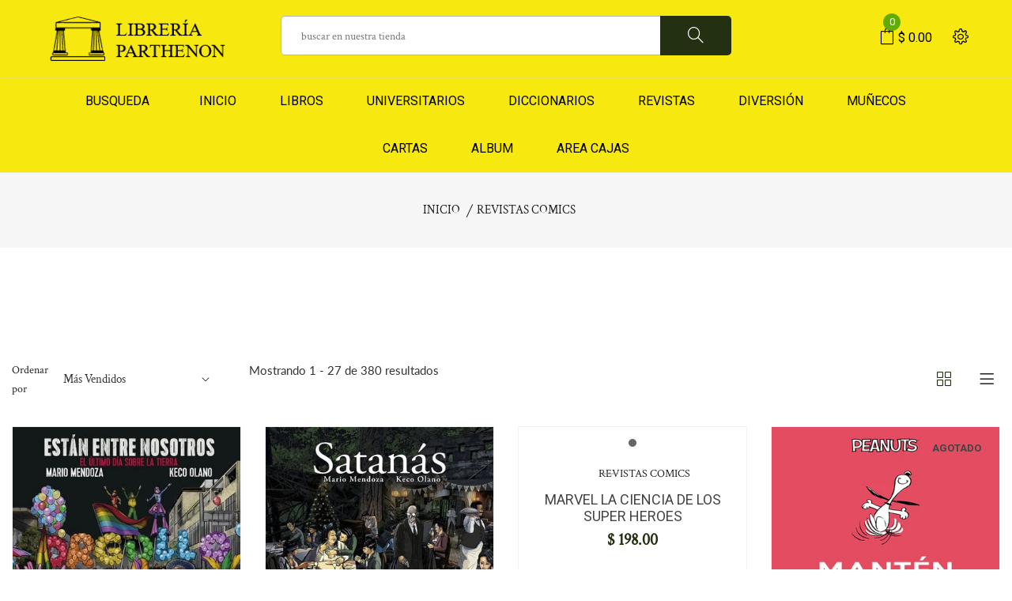

--- FILE ---
content_type: text/html; charset=utf-8
request_url: https://libreriaparthenon.com.mx/collections/revistas-comics
body_size: 26601
content:
<!doctype html>
<!--[if IE 9]> <html class="ie9 no-js supports-no-cookies" lang="es"> <![endif]-->
<!--[if (gt IE 9)|!(IE)]><!--> <html class="no-js supports-no-cookies" lang="es"> <!--<![endif]-->

<head>
  <!-- Basic and Helper page needs -->
  <meta charset="utf-8">
  <meta http-equiv="X-UA-Compatible" content="IE=edge">
  <meta name="viewport" content="width=device-width,initial-scale=1">
  <meta name="theme-color" content="#233012">
  <link rel="canonical" href="https://libreriaparthenon.com.mx/collections/revistas-comics"><link rel="shortcut icon" href="//libreriaparthenon.com.mx/cdn/shop/files/favicon_32x32.png?v=1626404515" type="image/png" /><!-- Title and description -->
  
  <title>
  REVISTAS COMICS
  
  
  
  &ndash; LIBRERIA PARTHENON
  
  </title><!-- Helpers -->
  <!-- /snippets/social-meta-tags.liquid -->


  <meta property="og:type" content="website">
  <meta property="og:title" content="REVISTAS COMICS">
  

<meta property="og:url" content="https://libreriaparthenon.com.mx/collections/revistas-comics">
<meta property="og:site_name" content="LIBRERIA PARTHENON">




  <meta name="twitter:card" content="summary">




  <!-- CSS -->
  <link href="//libreriaparthenon.com.mx/cdn/shop/t/2/assets/timber.scss.css?v=153994958620046261801696118546" rel="stylesheet" type="text/css" media="all" />
<link href="//libreriaparthenon.com.mx/cdn/shop/t/2/assets/bootstrap.min.css?v=19868337340211324411626109884" rel="stylesheet" type="text/css" media="all" />
<link href="//libreriaparthenon.com.mx/cdn/shop/t/2/assets/icons.min.css?v=144771626144460745771626109890" rel="stylesheet" type="text/css" media="all" />
<link href="//libreriaparthenon.com.mx/cdn/shop/t/2/assets/plugins.css?v=90419055571655655201626109899" rel="stylesheet" type="text/css" media="all" />
<link href="//libreriaparthenon.com.mx/cdn/shop/t/2/assets/style.css?v=66450305123826173631626109905" rel="stylesheet" type="text/css" media="all" />

<!-- Theme Default CSS -->
<link href="//libreriaparthenon.com.mx/cdn/shop/t/2/assets/theme-default.css?v=106290409279185200681626109932" rel="stylesheet" type="text/css" media="all" />
<!-- Make your theme CSS calls here -->
<link href="//libreriaparthenon.com.mx/cdn/shop/t/2/assets/theme-custom.css?v=96678363520629946441705173706" rel="stylesheet" type="text/css" media="all" />



<link href="//libreriaparthenon.com.mx/cdn/shop/t/2/assets/theme-responsive.css?v=71530480689357142631626109906" rel="stylesheet" type="text/css" media="all" />
<link href="//libreriaparthenon.com.mx/cdn/shop/t/2/assets/skin-and-color.css?v=82884425952894883531762810389" rel="stylesheet" type="text/css" media="all" />
<!-- Header hook for plugins -->
  <script>window.performance && window.performance.mark && window.performance.mark('shopify.content_for_header.start');</script><meta id="shopify-digital-wallet" name="shopify-digital-wallet" content="/58053001379/digital_wallets/dialog">
<link rel="alternate" type="application/atom+xml" title="Feed" href="/collections/revistas-comics.atom" />
<link rel="next" href="/collections/revistas-comics?page=2">
<link rel="alternate" type="application/json+oembed" href="https://libreriaparthenon.com.mx/collections/revistas-comics.oembed">
<script async="async" src="/checkouts/internal/preloads.js?locale=es-MX"></script>
<script id="shopify-features" type="application/json">{"accessToken":"044e95628ac11d443fbb2986d3f162ad","betas":["rich-media-storefront-analytics"],"domain":"libreriaparthenon.com.mx","predictiveSearch":true,"shopId":58053001379,"locale":"es"}</script>
<script>var Shopify = Shopify || {};
Shopify.shop = "gth-libreria.myshopify.com";
Shopify.locale = "es";
Shopify.currency = {"active":"MXN","rate":"1.0"};
Shopify.country = "MX";
Shopify.theme = {"name":"Shirley-v1.0.3","id":124841099427,"schema_name":null,"schema_version":null,"theme_store_id":null,"role":"main"};
Shopify.theme.handle = "null";
Shopify.theme.style = {"id":null,"handle":null};
Shopify.cdnHost = "libreriaparthenon.com.mx/cdn";
Shopify.routes = Shopify.routes || {};
Shopify.routes.root = "/";</script>
<script type="module">!function(o){(o.Shopify=o.Shopify||{}).modules=!0}(window);</script>
<script>!function(o){function n(){var o=[];function n(){o.push(Array.prototype.slice.apply(arguments))}return n.q=o,n}var t=o.Shopify=o.Shopify||{};t.loadFeatures=n(),t.autoloadFeatures=n()}(window);</script>
<script id="shop-js-analytics" type="application/json">{"pageType":"collection"}</script>
<script defer="defer" async type="module" src="//libreriaparthenon.com.mx/cdn/shopifycloud/shop-js/modules/v2/client.init-shop-cart-sync_-aut3ZVe.es.esm.js"></script>
<script defer="defer" async type="module" src="//libreriaparthenon.com.mx/cdn/shopifycloud/shop-js/modules/v2/chunk.common_jR-HGkUL.esm.js"></script>
<script type="module">
  await import("//libreriaparthenon.com.mx/cdn/shopifycloud/shop-js/modules/v2/client.init-shop-cart-sync_-aut3ZVe.es.esm.js");
await import("//libreriaparthenon.com.mx/cdn/shopifycloud/shop-js/modules/v2/chunk.common_jR-HGkUL.esm.js");

  window.Shopify.SignInWithShop?.initShopCartSync?.({"fedCMEnabled":true,"windoidEnabled":true});

</script>
<script id="__st">var __st={"a":58053001379,"offset":-21600,"reqid":"dc90d5c1-8851-435f-b477-1aebb1d80325-1768976351","pageurl":"libreriaparthenon.com.mx\/collections\/revistas-comics","u":"00c92444b40b","p":"collection","rtyp":"collection","rid":275399508131};</script>
<script>window.ShopifyPaypalV4VisibilityTracking = true;</script>
<script id="captcha-bootstrap">!function(){'use strict';const t='contact',e='account',n='new_comment',o=[[t,t],['blogs',n],['comments',n],[t,'customer']],c=[[e,'customer_login'],[e,'guest_login'],[e,'recover_customer_password'],[e,'create_customer']],r=t=>t.map((([t,e])=>`form[action*='/${t}']:not([data-nocaptcha='true']) input[name='form_type'][value='${e}']`)).join(','),a=t=>()=>t?[...document.querySelectorAll(t)].map((t=>t.form)):[];function s(){const t=[...o],e=r(t);return a(e)}const i='password',u='form_key',d=['recaptcha-v3-token','g-recaptcha-response','h-captcha-response',i],f=()=>{try{return window.sessionStorage}catch{return}},m='__shopify_v',_=t=>t.elements[u];function p(t,e,n=!1){try{const o=window.sessionStorage,c=JSON.parse(o.getItem(e)),{data:r}=function(t){const{data:e,action:n}=t;return t[m]||n?{data:e,action:n}:{data:t,action:n}}(c);for(const[e,n]of Object.entries(r))t.elements[e]&&(t.elements[e].value=n);n&&o.removeItem(e)}catch(o){console.error('form repopulation failed',{error:o})}}const l='form_type',E='cptcha';function T(t){t.dataset[E]=!0}const w=window,h=w.document,L='Shopify',v='ce_forms',y='captcha';let A=!1;((t,e)=>{const n=(g='f06e6c50-85a8-45c8-87d0-21a2b65856fe',I='https://cdn.shopify.com/shopifycloud/storefront-forms-hcaptcha/ce_storefront_forms_captcha_hcaptcha.v1.5.2.iife.js',D={infoText:'Protegido por hCaptcha',privacyText:'Privacidad',termsText:'Términos'},(t,e,n)=>{const o=w[L][v],c=o.bindForm;if(c)return c(t,g,e,D).then(n);var r;o.q.push([[t,g,e,D],n]),r=I,A||(h.body.append(Object.assign(h.createElement('script'),{id:'captcha-provider',async:!0,src:r})),A=!0)});var g,I,D;w[L]=w[L]||{},w[L][v]=w[L][v]||{},w[L][v].q=[],w[L][y]=w[L][y]||{},w[L][y].protect=function(t,e){n(t,void 0,e),T(t)},Object.freeze(w[L][y]),function(t,e,n,w,h,L){const[v,y,A,g]=function(t,e,n){const i=e?o:[],u=t?c:[],d=[...i,...u],f=r(d),m=r(i),_=r(d.filter((([t,e])=>n.includes(e))));return[a(f),a(m),a(_),s()]}(w,h,L),I=t=>{const e=t.target;return e instanceof HTMLFormElement?e:e&&e.form},D=t=>v().includes(t);t.addEventListener('submit',(t=>{const e=I(t);if(!e)return;const n=D(e)&&!e.dataset.hcaptchaBound&&!e.dataset.recaptchaBound,o=_(e),c=g().includes(e)&&(!o||!o.value);(n||c)&&t.preventDefault(),c&&!n&&(function(t){try{if(!f())return;!function(t){const e=f();if(!e)return;const n=_(t);if(!n)return;const o=n.value;o&&e.removeItem(o)}(t);const e=Array.from(Array(32),(()=>Math.random().toString(36)[2])).join('');!function(t,e){_(t)||t.append(Object.assign(document.createElement('input'),{type:'hidden',name:u})),t.elements[u].value=e}(t,e),function(t,e){const n=f();if(!n)return;const o=[...t.querySelectorAll(`input[type='${i}']`)].map((({name:t})=>t)),c=[...d,...o],r={};for(const[a,s]of new FormData(t).entries())c.includes(a)||(r[a]=s);n.setItem(e,JSON.stringify({[m]:1,action:t.action,data:r}))}(t,e)}catch(e){console.error('failed to persist form',e)}}(e),e.submit())}));const S=(t,e)=>{t&&!t.dataset[E]&&(n(t,e.some((e=>e===t))),T(t))};for(const o of['focusin','change'])t.addEventListener(o,(t=>{const e=I(t);D(e)&&S(e,y())}));const B=e.get('form_key'),M=e.get(l),P=B&&M;t.addEventListener('DOMContentLoaded',(()=>{const t=y();if(P)for(const e of t)e.elements[l].value===M&&p(e,B);[...new Set([...A(),...v().filter((t=>'true'===t.dataset.shopifyCaptcha))])].forEach((e=>S(e,t)))}))}(h,new URLSearchParams(w.location.search),n,t,e,['guest_login'])})(!0,!0)}();</script>
<script integrity="sha256-4kQ18oKyAcykRKYeNunJcIwy7WH5gtpwJnB7kiuLZ1E=" data-source-attribution="shopify.loadfeatures" defer="defer" src="//libreriaparthenon.com.mx/cdn/shopifycloud/storefront/assets/storefront/load_feature-a0a9edcb.js" crossorigin="anonymous"></script>
<script data-source-attribution="shopify.dynamic_checkout.dynamic.init">var Shopify=Shopify||{};Shopify.PaymentButton=Shopify.PaymentButton||{isStorefrontPortableWallets:!0,init:function(){window.Shopify.PaymentButton.init=function(){};var t=document.createElement("script");t.src="https://libreriaparthenon.com.mx/cdn/shopifycloud/portable-wallets/latest/portable-wallets.es.js",t.type="module",document.head.appendChild(t)}};
</script>
<script data-source-attribution="shopify.dynamic_checkout.buyer_consent">
  function portableWalletsHideBuyerConsent(e){var t=document.getElementById("shopify-buyer-consent"),n=document.getElementById("shopify-subscription-policy-button");t&&n&&(t.classList.add("hidden"),t.setAttribute("aria-hidden","true"),n.removeEventListener("click",e))}function portableWalletsShowBuyerConsent(e){var t=document.getElementById("shopify-buyer-consent"),n=document.getElementById("shopify-subscription-policy-button");t&&n&&(t.classList.remove("hidden"),t.removeAttribute("aria-hidden"),n.addEventListener("click",e))}window.Shopify?.PaymentButton&&(window.Shopify.PaymentButton.hideBuyerConsent=portableWalletsHideBuyerConsent,window.Shopify.PaymentButton.showBuyerConsent=portableWalletsShowBuyerConsent);
</script>
<script data-source-attribution="shopify.dynamic_checkout.cart.bootstrap">document.addEventListener("DOMContentLoaded",(function(){function t(){return document.querySelector("shopify-accelerated-checkout-cart, shopify-accelerated-checkout")}if(t())Shopify.PaymentButton.init();else{new MutationObserver((function(e,n){t()&&(Shopify.PaymentButton.init(),n.disconnect())})).observe(document.body,{childList:!0,subtree:!0})}}));
</script>

<script>window.performance && window.performance.mark && window.performance.mark('shopify.content_for_header.end');</script>
  <!-- /snippets/oldIE-js.liquid -->


<!--[if lt IE 9]>
<script src="//cdnjs.cloudflare.com/ajax/libs/html5shiv/3.7.2/html5shiv.min.js" type="text/javascript"></script>
<script src="//libreriaparthenon.com.mx/cdn/shop/t/2/assets/respond.min.js?v=52248677837542619231626109902" type="text/javascript"></script>
<link href="//libreriaparthenon.com.mx/cdn/shop/t/2/assets/respond-proxy.html" id="respond-proxy" rel="respond-proxy" />
<link href="//libreriaparthenon.com.mx/search?q=c74a1cc643b4eba60591513122bd90d8" id="respond-redirect" rel="respond-redirect" />
<script src="//libreriaparthenon.com.mx/search?q=c74a1cc643b4eba60591513122bd90d8" type="text/javascript"></script>
<![endif]-->


  <!-- JS --><!-- Your update file include here -->
<script src="//libreriaparthenon.com.mx/cdn/shop/t/2/assets/modernizr-3.5.0.min.js?v=129302752053281709951626109896"></script>
<script src="//libreriaparthenon.com.mx/cdn/shop/t/2/assets/jquery-1.12.4.min.js?v=143819514376552347241626109892"></script>
<script src="//libreriaparthenon.com.mx/cdn/shop/t/2/assets/popper.min.js?v=34695330375260839601626109900"></script>
<script src="//libreriaparthenon.com.mx/cdn/shop/t/2/assets/bootstrap.min.js?v=16883752084331194951626109884"></script>
<script src="//libreriaparthenon.com.mx/cdn/shop/t/2/assets/plugins.js?v=29916923791904115401626109900"></script>
<script src="//libreriaparthenon.com.mx/cdn/shop/t/2/assets/vendor.js?v=137611550633714460111626109932"></script>

<!-- Ajax Cart js -->
<script src="//libreriaparthenon.com.mx/cdn/shopifycloud/storefront/assets/themes_support/option_selection-b017cd28.js"></script>
<script src="//libreriaparthenon.com.mx/cdn/shopifycloud/storefront/assets/themes_support/api.jquery-7ab1a3a4.js"></script>
<script src="//libreriaparthenon.com.mx/cdn/shop/t/2/assets/cart.api.js?v=168067226923720647551626109885"></script>

<!-- Your main.js file upload this file -->
<script src="//libreriaparthenon.com.mx/cdn/shop/t/2/assets/theme.js?v=134032603650151630161626109932"></script>
  
  
<link href="https://monorail-edge.shopifysvc.com" rel="dns-prefetch">
<script>(function(){if ("sendBeacon" in navigator && "performance" in window) {try {var session_token_from_headers = performance.getEntriesByType('navigation')[0].serverTiming.find(x => x.name == '_s').description;} catch {var session_token_from_headers = undefined;}var session_cookie_matches = document.cookie.match(/_shopify_s=([^;]*)/);var session_token_from_cookie = session_cookie_matches && session_cookie_matches.length === 2 ? session_cookie_matches[1] : "";var session_token = session_token_from_headers || session_token_from_cookie || "";function handle_abandonment_event(e) {var entries = performance.getEntries().filter(function(entry) {return /monorail-edge.shopifysvc.com/.test(entry.name);});if (!window.abandonment_tracked && entries.length === 0) {window.abandonment_tracked = true;var currentMs = Date.now();var navigation_start = performance.timing.navigationStart;var payload = {shop_id: 58053001379,url: window.location.href,navigation_start,duration: currentMs - navigation_start,session_token,page_type: "collection"};window.navigator.sendBeacon("https://monorail-edge.shopifysvc.com/v1/produce", JSON.stringify({schema_id: "online_store_buyer_site_abandonment/1.1",payload: payload,metadata: {event_created_at_ms: currentMs,event_sent_at_ms: currentMs}}));}}window.addEventListener('pagehide', handle_abandonment_event);}}());</script>
<script id="web-pixels-manager-setup">(function e(e,d,r,n,o){if(void 0===o&&(o={}),!Boolean(null===(a=null===(i=window.Shopify)||void 0===i?void 0:i.analytics)||void 0===a?void 0:a.replayQueue)){var i,a;window.Shopify=window.Shopify||{};var t=window.Shopify;t.analytics=t.analytics||{};var s=t.analytics;s.replayQueue=[],s.publish=function(e,d,r){return s.replayQueue.push([e,d,r]),!0};try{self.performance.mark("wpm:start")}catch(e){}var l=function(){var e={modern:/Edge?\/(1{2}[4-9]|1[2-9]\d|[2-9]\d{2}|\d{4,})\.\d+(\.\d+|)|Firefox\/(1{2}[4-9]|1[2-9]\d|[2-9]\d{2}|\d{4,})\.\d+(\.\d+|)|Chrom(ium|e)\/(9{2}|\d{3,})\.\d+(\.\d+|)|(Maci|X1{2}).+ Version\/(15\.\d+|(1[6-9]|[2-9]\d|\d{3,})\.\d+)([,.]\d+|)( \(\w+\)|)( Mobile\/\w+|) Safari\/|Chrome.+OPR\/(9{2}|\d{3,})\.\d+\.\d+|(CPU[ +]OS|iPhone[ +]OS|CPU[ +]iPhone|CPU IPhone OS|CPU iPad OS)[ +]+(15[._]\d+|(1[6-9]|[2-9]\d|\d{3,})[._]\d+)([._]\d+|)|Android:?[ /-](13[3-9]|1[4-9]\d|[2-9]\d{2}|\d{4,})(\.\d+|)(\.\d+|)|Android.+Firefox\/(13[5-9]|1[4-9]\d|[2-9]\d{2}|\d{4,})\.\d+(\.\d+|)|Android.+Chrom(ium|e)\/(13[3-9]|1[4-9]\d|[2-9]\d{2}|\d{4,})\.\d+(\.\d+|)|SamsungBrowser\/([2-9]\d|\d{3,})\.\d+/,legacy:/Edge?\/(1[6-9]|[2-9]\d|\d{3,})\.\d+(\.\d+|)|Firefox\/(5[4-9]|[6-9]\d|\d{3,})\.\d+(\.\d+|)|Chrom(ium|e)\/(5[1-9]|[6-9]\d|\d{3,})\.\d+(\.\d+|)([\d.]+$|.*Safari\/(?![\d.]+ Edge\/[\d.]+$))|(Maci|X1{2}).+ Version\/(10\.\d+|(1[1-9]|[2-9]\d|\d{3,})\.\d+)([,.]\d+|)( \(\w+\)|)( Mobile\/\w+|) Safari\/|Chrome.+OPR\/(3[89]|[4-9]\d|\d{3,})\.\d+\.\d+|(CPU[ +]OS|iPhone[ +]OS|CPU[ +]iPhone|CPU IPhone OS|CPU iPad OS)[ +]+(10[._]\d+|(1[1-9]|[2-9]\d|\d{3,})[._]\d+)([._]\d+|)|Android:?[ /-](13[3-9]|1[4-9]\d|[2-9]\d{2}|\d{4,})(\.\d+|)(\.\d+|)|Mobile Safari.+OPR\/([89]\d|\d{3,})\.\d+\.\d+|Android.+Firefox\/(13[5-9]|1[4-9]\d|[2-9]\d{2}|\d{4,})\.\d+(\.\d+|)|Android.+Chrom(ium|e)\/(13[3-9]|1[4-9]\d|[2-9]\d{2}|\d{4,})\.\d+(\.\d+|)|Android.+(UC? ?Browser|UCWEB|U3)[ /]?(15\.([5-9]|\d{2,})|(1[6-9]|[2-9]\d|\d{3,})\.\d+)\.\d+|SamsungBrowser\/(5\.\d+|([6-9]|\d{2,})\.\d+)|Android.+MQ{2}Browser\/(14(\.(9|\d{2,})|)|(1[5-9]|[2-9]\d|\d{3,})(\.\d+|))(\.\d+|)|K[Aa][Ii]OS\/(3\.\d+|([4-9]|\d{2,})\.\d+)(\.\d+|)/},d=e.modern,r=e.legacy,n=navigator.userAgent;return n.match(d)?"modern":n.match(r)?"legacy":"unknown"}(),u="modern"===l?"modern":"legacy",c=(null!=n?n:{modern:"",legacy:""})[u],f=function(e){return[e.baseUrl,"/wpm","/b",e.hashVersion,"modern"===e.buildTarget?"m":"l",".js"].join("")}({baseUrl:d,hashVersion:r,buildTarget:u}),m=function(e){var d=e.version,r=e.bundleTarget,n=e.surface,o=e.pageUrl,i=e.monorailEndpoint;return{emit:function(e){var a=e.status,t=e.errorMsg,s=(new Date).getTime(),l=JSON.stringify({metadata:{event_sent_at_ms:s},events:[{schema_id:"web_pixels_manager_load/3.1",payload:{version:d,bundle_target:r,page_url:o,status:a,surface:n,error_msg:t},metadata:{event_created_at_ms:s}}]});if(!i)return console&&console.warn&&console.warn("[Web Pixels Manager] No Monorail endpoint provided, skipping logging."),!1;try{return self.navigator.sendBeacon.bind(self.navigator)(i,l)}catch(e){}var u=new XMLHttpRequest;try{return u.open("POST",i,!0),u.setRequestHeader("Content-Type","text/plain"),u.send(l),!0}catch(e){return console&&console.warn&&console.warn("[Web Pixels Manager] Got an unhandled error while logging to Monorail."),!1}}}}({version:r,bundleTarget:l,surface:e.surface,pageUrl:self.location.href,monorailEndpoint:e.monorailEndpoint});try{o.browserTarget=l,function(e){var d=e.src,r=e.async,n=void 0===r||r,o=e.onload,i=e.onerror,a=e.sri,t=e.scriptDataAttributes,s=void 0===t?{}:t,l=document.createElement("script"),u=document.querySelector("head"),c=document.querySelector("body");if(l.async=n,l.src=d,a&&(l.integrity=a,l.crossOrigin="anonymous"),s)for(var f in s)if(Object.prototype.hasOwnProperty.call(s,f))try{l.dataset[f]=s[f]}catch(e){}if(o&&l.addEventListener("load",o),i&&l.addEventListener("error",i),u)u.appendChild(l);else{if(!c)throw new Error("Did not find a head or body element to append the script");c.appendChild(l)}}({src:f,async:!0,onload:function(){if(!function(){var e,d;return Boolean(null===(d=null===(e=window.Shopify)||void 0===e?void 0:e.analytics)||void 0===d?void 0:d.initialized)}()){var d=window.webPixelsManager.init(e)||void 0;if(d){var r=window.Shopify.analytics;r.replayQueue.forEach((function(e){var r=e[0],n=e[1],o=e[2];d.publishCustomEvent(r,n,o)})),r.replayQueue=[],r.publish=d.publishCustomEvent,r.visitor=d.visitor,r.initialized=!0}}},onerror:function(){return m.emit({status:"failed",errorMsg:"".concat(f," has failed to load")})},sri:function(e){var d=/^sha384-[A-Za-z0-9+/=]+$/;return"string"==typeof e&&d.test(e)}(c)?c:"",scriptDataAttributes:o}),m.emit({status:"loading"})}catch(e){m.emit({status:"failed",errorMsg:(null==e?void 0:e.message)||"Unknown error"})}}})({shopId: 58053001379,storefrontBaseUrl: "https://libreriaparthenon.com.mx",extensionsBaseUrl: "https://extensions.shopifycdn.com/cdn/shopifycloud/web-pixels-manager",monorailEndpoint: "https://monorail-edge.shopifysvc.com/unstable/produce_batch",surface: "storefront-renderer",enabledBetaFlags: ["2dca8a86"],webPixelsConfigList: [{"id":"shopify-app-pixel","configuration":"{}","eventPayloadVersion":"v1","runtimeContext":"STRICT","scriptVersion":"0450","apiClientId":"shopify-pixel","type":"APP","privacyPurposes":["ANALYTICS","MARKETING"]},{"id":"shopify-custom-pixel","eventPayloadVersion":"v1","runtimeContext":"LAX","scriptVersion":"0450","apiClientId":"shopify-pixel","type":"CUSTOM","privacyPurposes":["ANALYTICS","MARKETING"]}],isMerchantRequest: false,initData: {"shop":{"name":"LIBRERIA PARTHENON","paymentSettings":{"currencyCode":"MXN"},"myshopifyDomain":"gth-libreria.myshopify.com","countryCode":"MX","storefrontUrl":"https:\/\/libreriaparthenon.com.mx"},"customer":null,"cart":null,"checkout":null,"productVariants":[],"purchasingCompany":null},},"https://libreriaparthenon.com.mx/cdn","fcfee988w5aeb613cpc8e4bc33m6693e112",{"modern":"","legacy":""},{"shopId":"58053001379","storefrontBaseUrl":"https:\/\/libreriaparthenon.com.mx","extensionBaseUrl":"https:\/\/extensions.shopifycdn.com\/cdn\/shopifycloud\/web-pixels-manager","surface":"storefront-renderer","enabledBetaFlags":"[\"2dca8a86\"]","isMerchantRequest":"false","hashVersion":"fcfee988w5aeb613cpc8e4bc33m6693e112","publish":"custom","events":"[[\"page_viewed\",{}],[\"collection_viewed\",{\"collection\":{\"id\":\"275399508131\",\"title\":\"REVISTAS COMICS\",\"productVariants\":[{\"price\":{\"amount\":118.0,\"currencyCode\":\"MXN\"},\"product\":{\"title\":\"ESTAN ENTRE NOSOTROS VOL 2\",\"vendor\":\"PLANETA COMIC\",\"id\":\"8135247069347\",\"untranslatedTitle\":\"ESTAN ENTRE NOSOTROS VOL 2\",\"url\":\"\/products\/estan-entre-nosotros-vol-2\",\"type\":\"REVISTAS COMICS\"},\"id\":\"43740974153891\",\"image\":{\"src\":\"\/\/libreriaparthenon.com.mx\/cdn\/shop\/products\/9a9355a66cdcfcbf999122c6f43520eb.jpg?v=1699998869\"},\"sku\":\"9786070779435\",\"title\":\"Default Title\",\"untranslatedTitle\":\"Default Title\"},{\"price\":{\"amount\":428.0,\"currencyCode\":\"MXN\"},\"product\":{\"title\":\"SATANAS\",\"vendor\":\"PLANETA COMIC\",\"id\":\"8142749499555\",\"untranslatedTitle\":\"SATANAS\",\"url\":\"\/products\/satanas-2\",\"type\":\"REVISTAS COMICS\"},\"id\":\"43760962666659\",\"image\":{\"src\":\"\/\/libreriaparthenon.com.mx\/cdn\/shop\/products\/ebeb92c1fc48064d81d6c352ef0b1e30.jpg?v=1700696372\"},\"sku\":\"9789584273543\",\"title\":\"Default Title\",\"untranslatedTitle\":\"Default Title\"},{\"price\":{\"amount\":198.0,\"currencyCode\":\"MXN\"},\"product\":{\"title\":\"MARVEL LA CIENCIA DE LOS SUPER HEROES\",\"vendor\":\"PLANETA JUNIOR\",\"id\":\"8948492861603\",\"untranslatedTitle\":\"MARVEL LA CIENCIA DE LOS SUPER HEROES\",\"url\":\"\/products\/marvel-la-ciencia-de-los-super-heroes\",\"type\":\"REVISTAS COMICS\"},\"id\":\"46584695226531\",\"image\":null,\"sku\":\"9786073922661\",\"title\":\"Default Title\",\"untranslatedTitle\":\"Default Title\"},{\"price\":{\"amount\":148.0,\"currencyCode\":\"MXN\"},\"product\":{\"title\":\"PEANUTS MANTEN LA CALMA Y BAILA\",\"vendor\":\"PLANETA COMIC\",\"id\":\"8948493713571\",\"untranslatedTitle\":\"PEANUTS MANTEN LA CALMA Y BAILA\",\"url\":\"\/products\/peanuts-manten-la-calma-y-baila\",\"type\":\"REVISTAS COMICS\"},\"id\":\"46584696340643\",\"image\":{\"src\":\"\/\/libreriaparthenon.com.mx\/cdn\/shop\/files\/85eee2f91672ee83a7226ebd08d2e1bd.jpg?v=1764354995\"},\"sku\":\"9786073935586\",\"title\":\"Default Title\",\"untranslatedTitle\":\"Default Title\"},{\"price\":{\"amount\":495.0,\"currencyCode\":\"MXN\"},\"product\":{\"title\":\"YOKAI MONSTRUOS Y FANTASMAS DE JAPON\",\"vendor\":\"OCEANO\",\"id\":\"8938859397283\",\"untranslatedTitle\":\"YOKAI MONSTRUOS Y FANTASMAS DE JAPON\",\"url\":\"\/products\/yokai-monstruos-y-fantasmas-de-japon\",\"type\":\"REVISTAS COMICS\"},\"id\":\"46549063041187\",\"image\":null,\"sku\":\"9788494239076\",\"title\":\"Default Title\",\"untranslatedTitle\":\"Default Title\"},{\"price\":{\"amount\":269.0,\"currencyCode\":\"MXN\"},\"product\":{\"title\":\"MARVEL SUPER STORIES 2\",\"vendor\":\"TRILLAS\",\"id\":\"8935006306467\",\"untranslatedTitle\":\"MARVEL SUPER STORIES 2\",\"url\":\"\/products\/marvel-super-stories-2\",\"type\":\"REVISTAS COMICS\"},\"id\":\"46541517160611\",\"image\":{\"src\":\"\/\/libreriaparthenon.com.mx\/cdn\/shop\/files\/7d4884d52b8acff04c2e73b05414f9c3.jpg?v=1763598025\"},\"sku\":\"9786071749673\",\"title\":\"Default Title\",\"untranslatedTitle\":\"Default Title\"},{\"price\":{\"amount\":269.0,\"currencyCode\":\"MXN\"},\"product\":{\"title\":\"MARVEL SUPER STORIES\",\"vendor\":\"TRILLAS\",\"id\":\"8935005487267\",\"untranslatedTitle\":\"MARVEL SUPER STORIES\",\"url\":\"\/products\/marvel-super-stories\",\"type\":\"REVISTAS COMICS\"},\"id\":\"46541516308643\",\"image\":{\"src\":\"\/\/libreriaparthenon.com.mx\/cdn\/shop\/files\/68ebaf4d8de654a8985cac97bde6347c.jpg?v=1763598021\"},\"sku\":\"9786071748140\",\"title\":\"Default Title\",\"untranslatedTitle\":\"Default Title\"},{\"price\":{\"amount\":219.0,\"currencyCode\":\"MXN\"},\"product\":{\"title\":\"ASTERIX EL COMBATE DE LOS JEFES\",\"vendor\":\"HACHETTE\",\"id\":\"8927357173923\",\"untranslatedTitle\":\"ASTERIX EL COMBATE DE LOS JEFES\",\"url\":\"\/products\/asterix-el-combate-de-los-jefes-3\",\"type\":\"REVISTAS COMICS\"},\"id\":\"46506521493667\",\"image\":null,\"sku\":\"9786075748795\",\"title\":\"Default Title\",\"untranslatedTitle\":\"Default Title\"},{\"price\":{\"amount\":219.0,\"currencyCode\":\"MXN\"},\"product\":{\"title\":\"ASTERIX EN LUSITANIA\",\"vendor\":\"HACHETTE\",\"id\":\"8927356977315\",\"untranslatedTitle\":\"ASTERIX EN LUSITANIA\",\"url\":\"\/products\/asterix-en-lusitania\",\"type\":\"REVISTAS COMICS\"},\"id\":\"46506521297059\",\"image\":null,\"sku\":\"9786076410431\",\"title\":\"Default Title\",\"untranslatedTitle\":\"Default Title\"},{\"price\":{\"amount\":299.0,\"currencyCode\":\"MXN\"},\"product\":{\"title\":\"SECRETARIA DEL INFRAMUNDO, LA\",\"vendor\":\"RANDOM HOUSE\",\"id\":\"8923318517923\",\"untranslatedTitle\":\"SECRETARIA DEL INFRAMUNDO, LA\",\"url\":\"\/products\/secretaria-del-inframundo-la\",\"type\":\"REVISTAS COMICS\"},\"id\":\"46494233755811\",\"image\":{\"src\":\"\/\/libreriaparthenon.com.mx\/cdn\/shop\/files\/5b21c47f79fda3fcea7b31639d54d8b1.jpg?v=1762540403\"},\"sku\":\"9786073865777\",\"title\":\"Default Title\",\"untranslatedTitle\":\"Default Title\"},{\"price\":{\"amount\":398.0,\"currencyCode\":\"MXN\"},\"product\":{\"title\":\"NORMAUX 1, LES\",\"vendor\":\"PLANETA COMIC\",\"id\":\"8923307770019\",\"untranslatedTitle\":\"NORMAUX 1, LES\",\"url\":\"\/products\/normaux-1-les\",\"type\":\"REVISTAS COMICS\"},\"id\":\"46494148755619\",\"image\":{\"src\":\"\/\/libreriaparthenon.com.mx\/cdn\/shop\/files\/a57dc2f4bc2345adea0b0a12347f1bd8.jpg?v=1762539919\"},\"sku\":\"9788411619271\",\"title\":\"Default Title\",\"untranslatedTitle\":\"Default Title\"},{\"price\":{\"amount\":898.0,\"currencyCode\":\"MXN\"},\"product\":{\"title\":\"ASTRO CITY 2\",\"vendor\":\"PLANETA COMIC\",\"id\":\"8923307606179\",\"untranslatedTitle\":\"ASTRO CITY 2\",\"url\":\"\/products\/astro-city-2\",\"type\":\"REVISTAS COMICS\"},\"id\":\"46494148427939\",\"image\":{\"src\":\"\/\/libreriaparthenon.com.mx\/cdn\/shop\/files\/9dc30034fe77c63d189c256f07a7aa1c.jpg?v=1762539915\"},\"sku\":\"9788411619233\",\"title\":\"Default Title\",\"untranslatedTitle\":\"Default Title\"},{\"price\":{\"amount\":1398.0,\"currencyCode\":\"MXN\"},\"product\":{\"title\":\"MADMAN INTEGRAL 5\",\"vendor\":\"PLANETA COMIC\",\"id\":\"8923307475107\",\"untranslatedTitle\":\"MADMAN INTEGRAL 5\",\"url\":\"\/products\/madman-integral-5\",\"type\":\"REVISTAS COMICS\"},\"id\":\"46494148296867\",\"image\":{\"src\":\"\/\/libreriaparthenon.com.mx\/cdn\/shop\/files\/18620b8cd49c36a368aae74f43eec000.jpg?v=1762539912\"},\"sku\":\"9788411619226\",\"title\":\"Default Title\",\"untranslatedTitle\":\"Default Title\"},{\"price\":{\"amount\":348.0,\"currencyCode\":\"MXN\"},\"product\":{\"title\":\"HAY ALGO MATANDO NIÑOS 8\",\"vendor\":\"PLANETA COMIC\",\"id\":\"8923307311267\",\"untranslatedTitle\":\"HAY ALGO MATANDO NIÑOS 8\",\"url\":\"\/products\/hay-algo-matando-ninos-8\",\"type\":\"REVISTAS COMICS\"},\"id\":\"46494148133027\",\"image\":{\"src\":\"\/\/libreriaparthenon.com.mx\/cdn\/shop\/files\/f8e5115d3392c0fad4c7db87a3106544.jpg?v=1762539908\"},\"sku\":\"9788411619219\",\"title\":\"Default Title\",\"untranslatedTitle\":\"Default Title\"},{\"price\":{\"amount\":648.0,\"currencyCode\":\"MXN\"},\"product\":{\"title\":\"EERIE 6\",\"vendor\":\"PLANETA COMIC\",\"id\":\"8923306918051\",\"untranslatedTitle\":\"EERIE 6\",\"url\":\"\/products\/eerie-6\",\"type\":\"REVISTAS COMICS\"},\"id\":\"46494147739811\",\"image\":{\"src\":\"\/\/libreriaparthenon.com.mx\/cdn\/shop\/files\/7a401061be420dfbdb57198928cdc7f8.jpg?v=1762539898\"},\"sku\":\"9788411406376\",\"title\":\"Default Title\",\"untranslatedTitle\":\"Default Title\"},{\"price\":{\"amount\":195.0,\"currencyCode\":\"MXN\"},\"product\":{\"title\":\"BUHO Y PINGUINO EL MEJOR DIA DE TODOS\",\"vendor\":\"OCEANO\",\"id\":\"8923299086499\",\"untranslatedTitle\":\"BUHO Y PINGUINO EL MEJOR DIA DE TODOS\",\"url\":\"\/products\/buho-y-pinguino-el-mejor-dia-de-todos\",\"type\":\"REVISTAS COMICS\"},\"id\":\"46494139678883\",\"image\":{\"src\":\"\/\/libreriaparthenon.com.mx\/cdn\/shop\/files\/227c6319a8a2bf23d4bbdce954e660f9.jpg?v=1762539724\"},\"sku\":\"9788484706892\",\"title\":\"Default Title\",\"untranslatedTitle\":\"Default Title\"},{\"price\":{\"amount\":855.0,\"currencyCode\":\"MXN\"},\"product\":{\"title\":\"TODA MAFALDA\",\"vendor\":\"MUÑOZ\",\"id\":\"8923298168995\",\"untranslatedTitle\":\"TODA MAFALDA\",\"url\":\"\/products\/toda-mafalda\",\"type\":\"REVISTAS COMICS\"},\"id\":\"46494138466467\",\"image\":{\"src\":\"\/\/libreriaparthenon.com.mx\/cdn\/shop\/files\/84d5b0c84a576616b0f051f9f91391de.jpg?v=1762539705\"},\"sku\":\"9789505156948\",\"title\":\"Default Title\",\"untranslatedTitle\":\"Default Title\"},{\"price\":{\"amount\":398.0,\"currencyCode\":\"MXN\"},\"product\":{\"title\":\"PUENTE DEL TROLL, EL\",\"vendor\":\"PLANETA COMIC\",\"id\":\"8913938350243\",\"untranslatedTitle\":\"PUENTE DEL TROLL, EL\",\"url\":\"\/products\/puente-del-troll-el\",\"type\":\"REVISTAS COMICS\"},\"id\":\"46462973378723\",\"image\":{\"src\":\"\/\/libreriaparthenon.com.mx\/cdn\/shop\/files\/725587096423ff30aa2edf028846865a.jpg?v=1761728647\"},\"sku\":\"9788491469919\",\"title\":\"Default Title\",\"untranslatedTitle\":\"Default Title\"},{\"price\":{\"amount\":898.0,\"currencyCode\":\"MXN\"},\"product\":{\"title\":\"MAESTROS ESPAÑOLES DEL ARTE DEL COM\",\"vendor\":\"PLANETA COMIC\",\"id\":\"8913938284707\",\"untranslatedTitle\":\"MAESTROS ESPAÑOLES DEL ARTE DEL COM\",\"url\":\"\/products\/maestros-espanoles-del-arte-del-com\",\"type\":\"REVISTAS COMICS\"},\"id\":\"46462973313187\",\"image\":{\"src\":\"\/\/libreriaparthenon.com.mx\/cdn\/shop\/files\/7bbfebd540e2a95ea9893b3d141fa08c.jpg?v=1761728644\"},\"sku\":\"9788491467854\",\"title\":\"Default Title\",\"untranslatedTitle\":\"Default Title\"},{\"price\":{\"amount\":391.0,\"currencyCode\":\"MXN\"},\"product\":{\"title\":\"CURSO DE COMIC\",\"vendor\":\"PICARONA\",\"id\":\"8913937531043\",\"untranslatedTitle\":\"CURSO DE COMIC\",\"url\":\"\/products\/curso-de-comic\",\"type\":\"REVISTAS COMICS\"},\"id\":\"46462971773091\",\"image\":{\"src\":\"\/\/libreriaparthenon.com.mx\/cdn\/shop\/files\/a11b531efc1aed2f91acf75aecded4d3.jpg?v=1761728591\"},\"sku\":\"9788491457862\",\"title\":\"Default Title\",\"untranslatedTitle\":\"Default Title\"},{\"price\":{\"amount\":448.0,\"currencyCode\":\"MXN\"},\"product\":{\"title\":\"LEYENDAS JAPONESAS\",\"vendor\":\"MINOTAURO\",\"id\":\"8913923342499\",\"untranslatedTitle\":\"LEYENDAS JAPONESAS\",\"url\":\"\/products\/leyendas-japonesas\",\"type\":\"REVISTAS COMICS\"},\"id\":\"46462952865955\",\"image\":{\"src\":\"\/\/libreriaparthenon.com.mx\/cdn\/shop\/files\/229d4f5467718e883112cc8cae97bf1c.jpg?v=1761727669\"},\"sku\":\"9788445018705\",\"title\":\"Default Title\",\"untranslatedTitle\":\"Default Title\"},{\"price\":{\"amount\":410.0,\"currencyCode\":\"MXN\"},\"product\":{\"title\":\"SUPERHEROES ODIAN LAS ALCACHOFAS\",\"vendor\":\"EDELVIVES\",\"id\":\"8913892638883\",\"untranslatedTitle\":\"SUPERHEROES ODIAN LAS ALCACHOFAS\",\"url\":\"\/products\/superheroes-odian-las-alcachofas\",\"type\":\"REVISTAS COMICS\"},\"id\":\"46462919049379\",\"image\":{\"src\":\"\/\/libreriaparthenon.com.mx\/cdn\/shop\/files\/60873f56ecdd95a76bea11c18f76baa9.jpg?v=1761727214\"},\"sku\":\"9788426393883\",\"title\":\"Default Title\",\"untranslatedTitle\":\"Default Title\"},{\"price\":{\"amount\":660.0,\"currencyCode\":\"MXN\"},\"product\":{\"title\":\"DIBUJANTE DE ESTAMBUL, EL\",\"vendor\":\"HARPER COLLINS\",\"id\":\"8913839063203\",\"untranslatedTitle\":\"DIBUJANTE DE ESTAMBUL, EL\",\"url\":\"\/products\/dibujante-de-estambul-el\",\"type\":\"REVISTAS COMICS\"},\"id\":\"46462864162979\",\"image\":{\"src\":\"\/\/libreriaparthenon.com.mx\/cdn\/shop\/files\/9783b71c58af465dc6f9fbdb01d2227d.jpg?v=1761727000\"},\"sku\":\"9788419883506\",\"title\":\"Default Title\",\"untranslatedTitle\":\"Default Title\"},{\"price\":{\"amount\":590.0,\"currencyCode\":\"MXN\"},\"product\":{\"title\":\"MORGANA Y OZ\",\"vendor\":\"HARPER COLLINS\",\"id\":\"8913821794467\",\"untranslatedTitle\":\"MORGANA Y OZ\",\"url\":\"\/products\/morgana-y-oz\",\"type\":\"REVISTAS COMICS\"},\"id\":\"46462846369955\",\"image\":{\"src\":\"\/\/libreriaparthenon.com.mx\/cdn\/shop\/files\/ef7d1b3ac569b8d0a33487d9fb231cc1.jpg?v=1761726941\"},\"sku\":\"9788419802712\",\"title\":\"Default Title\",\"untranslatedTitle\":\"Default Title\"},{\"price\":{\"amount\":550.0,\"currencyCode\":\"MXN\"},\"product\":{\"title\":\"UN ORDINARY 2\",\"vendor\":\"HARPER COLLINS\",\"id\":\"8913817764003\",\"untranslatedTitle\":\"UN ORDINARY 2\",\"url\":\"\/products\/un-ordinary-2\",\"type\":\"REVISTAS COMICS\"},\"id\":\"46462842339491\",\"image\":{\"src\":\"\/\/libreriaparthenon.com.mx\/cdn\/shop\/files\/1928197a88ac945619943cac0300295e.jpg?v=1761726928\"},\"sku\":\"9788419802613\",\"title\":\"Default Title\",\"untranslatedTitle\":\"Default Title\"},{\"price\":{\"amount\":550.0,\"currencyCode\":\"MXN\"},\"product\":{\"title\":\"UN ORDINARY 1\",\"vendor\":\"HARPER COLLINS\",\"id\":\"8913816125603\",\"untranslatedTitle\":\"UN ORDINARY 1\",\"url\":\"\/products\/un-ordinary-1\",\"type\":\"REVISTAS COMICS\"},\"id\":\"46462840701091\",\"image\":{\"src\":\"\/\/libreriaparthenon.com.mx\/cdn\/shop\/files\/1f80aca3b39d815a9b49b95e9e4ce57f.jpg?v=1761726922\"},\"sku\":\"9788419802361\",\"title\":\"Default Title\",\"untranslatedTitle\":\"Default Title\"},{\"price\":{\"amount\":599.0,\"currencyCode\":\"MXN\"},\"product\":{\"title\":\"MUMIN 6\",\"vendor\":\"SALAMANDRA\",\"id\":\"8912497442979\",\"untranslatedTitle\":\"MUMIN 6\",\"url\":\"\/products\/mumin-6\",\"type\":\"REVISTAS COMICS\"},\"id\":\"46460842967203\",\"image\":{\"src\":\"\/\/libreriaparthenon.com.mx\/cdn\/shop\/files\/fa26cd23aa9eb85c98b12d639aa1076d.jpg?v=1761703825\"},\"sku\":\"9788419409461\",\"title\":\"Default Title\",\"untranslatedTitle\":\"Default Title\"}]}}]]"});</script><script>
  window.ShopifyAnalytics = window.ShopifyAnalytics || {};
  window.ShopifyAnalytics.meta = window.ShopifyAnalytics.meta || {};
  window.ShopifyAnalytics.meta.currency = 'MXN';
  var meta = {"products":[{"id":8135247069347,"gid":"gid:\/\/shopify\/Product\/8135247069347","vendor":"PLANETA COMIC","type":"REVISTAS COMICS","handle":"estan-entre-nosotros-vol-2","variants":[{"id":43740974153891,"price":11800,"name":"ESTAN ENTRE NOSOTROS VOL 2","public_title":null,"sku":"9786070779435"}],"remote":false},{"id":8142749499555,"gid":"gid:\/\/shopify\/Product\/8142749499555","vendor":"PLANETA COMIC","type":"REVISTAS COMICS","handle":"satanas-2","variants":[{"id":43760962666659,"price":42800,"name":"SATANAS","public_title":null,"sku":"9789584273543"}],"remote":false},{"id":8948492861603,"gid":"gid:\/\/shopify\/Product\/8948492861603","vendor":"PLANETA JUNIOR","type":"REVISTAS COMICS","handle":"marvel-la-ciencia-de-los-super-heroes","variants":[{"id":46584695226531,"price":19800,"name":"MARVEL LA CIENCIA DE LOS SUPER HEROES","public_title":null,"sku":"9786073922661"}],"remote":false},{"id":8948493713571,"gid":"gid:\/\/shopify\/Product\/8948493713571","vendor":"PLANETA COMIC","type":"REVISTAS COMICS","handle":"peanuts-manten-la-calma-y-baila","variants":[{"id":46584696340643,"price":14800,"name":"PEANUTS MANTEN LA CALMA Y BAILA","public_title":null,"sku":"9786073935586"}],"remote":false},{"id":8938859397283,"gid":"gid:\/\/shopify\/Product\/8938859397283","vendor":"OCEANO","type":"REVISTAS COMICS","handle":"yokai-monstruos-y-fantasmas-de-japon","variants":[{"id":46549063041187,"price":49500,"name":"YOKAI MONSTRUOS Y FANTASMAS DE JAPON","public_title":null,"sku":"9788494239076"}],"remote":false},{"id":8935006306467,"gid":"gid:\/\/shopify\/Product\/8935006306467","vendor":"TRILLAS","type":"REVISTAS COMICS","handle":"marvel-super-stories-2","variants":[{"id":46541517160611,"price":26900,"name":"MARVEL SUPER STORIES 2","public_title":null,"sku":"9786071749673"}],"remote":false},{"id":8935005487267,"gid":"gid:\/\/shopify\/Product\/8935005487267","vendor":"TRILLAS","type":"REVISTAS COMICS","handle":"marvel-super-stories","variants":[{"id":46541516308643,"price":26900,"name":"MARVEL SUPER STORIES","public_title":null,"sku":"9786071748140"}],"remote":false},{"id":8927357173923,"gid":"gid:\/\/shopify\/Product\/8927357173923","vendor":"HACHETTE","type":"REVISTAS COMICS","handle":"asterix-el-combate-de-los-jefes-3","variants":[{"id":46506521493667,"price":21900,"name":"ASTERIX EL COMBATE DE LOS JEFES","public_title":null,"sku":"9786075748795"}],"remote":false},{"id":8927356977315,"gid":"gid:\/\/shopify\/Product\/8927356977315","vendor":"HACHETTE","type":"REVISTAS COMICS","handle":"asterix-en-lusitania","variants":[{"id":46506521297059,"price":21900,"name":"ASTERIX EN LUSITANIA","public_title":null,"sku":"9786076410431"}],"remote":false},{"id":8923318517923,"gid":"gid:\/\/shopify\/Product\/8923318517923","vendor":"RANDOM HOUSE","type":"REVISTAS COMICS","handle":"secretaria-del-inframundo-la","variants":[{"id":46494233755811,"price":29900,"name":"SECRETARIA DEL INFRAMUNDO, LA","public_title":null,"sku":"9786073865777"}],"remote":false},{"id":8923307770019,"gid":"gid:\/\/shopify\/Product\/8923307770019","vendor":"PLANETA COMIC","type":"REVISTAS COMICS","handle":"normaux-1-les","variants":[{"id":46494148755619,"price":39800,"name":"NORMAUX 1, LES","public_title":null,"sku":"9788411619271"}],"remote":false},{"id":8923307606179,"gid":"gid:\/\/shopify\/Product\/8923307606179","vendor":"PLANETA COMIC","type":"REVISTAS COMICS","handle":"astro-city-2","variants":[{"id":46494148427939,"price":89800,"name":"ASTRO CITY 2","public_title":null,"sku":"9788411619233"}],"remote":false},{"id":8923307475107,"gid":"gid:\/\/shopify\/Product\/8923307475107","vendor":"PLANETA COMIC","type":"REVISTAS COMICS","handle":"madman-integral-5","variants":[{"id":46494148296867,"price":139800,"name":"MADMAN INTEGRAL 5","public_title":null,"sku":"9788411619226"}],"remote":false},{"id":8923307311267,"gid":"gid:\/\/shopify\/Product\/8923307311267","vendor":"PLANETA COMIC","type":"REVISTAS COMICS","handle":"hay-algo-matando-ninos-8","variants":[{"id":46494148133027,"price":34800,"name":"HAY ALGO MATANDO NIÑOS 8","public_title":null,"sku":"9788411619219"}],"remote":false},{"id":8923306918051,"gid":"gid:\/\/shopify\/Product\/8923306918051","vendor":"PLANETA COMIC","type":"REVISTAS COMICS","handle":"eerie-6","variants":[{"id":46494147739811,"price":64800,"name":"EERIE 6","public_title":null,"sku":"9788411406376"}],"remote":false},{"id":8923299086499,"gid":"gid:\/\/shopify\/Product\/8923299086499","vendor":"OCEANO","type":"REVISTAS COMICS","handle":"buho-y-pinguino-el-mejor-dia-de-todos","variants":[{"id":46494139678883,"price":19500,"name":"BUHO Y PINGUINO EL MEJOR DIA DE TODOS","public_title":null,"sku":"9788484706892"}],"remote":false},{"id":8923298168995,"gid":"gid:\/\/shopify\/Product\/8923298168995","vendor":"MUÑOZ","type":"REVISTAS COMICS","handle":"toda-mafalda","variants":[{"id":46494138466467,"price":85500,"name":"TODA MAFALDA","public_title":null,"sku":"9789505156948"}],"remote":false},{"id":8913938350243,"gid":"gid:\/\/shopify\/Product\/8913938350243","vendor":"PLANETA COMIC","type":"REVISTAS COMICS","handle":"puente-del-troll-el","variants":[{"id":46462973378723,"price":39800,"name":"PUENTE DEL TROLL, EL","public_title":null,"sku":"9788491469919"}],"remote":false},{"id":8913938284707,"gid":"gid:\/\/shopify\/Product\/8913938284707","vendor":"PLANETA COMIC","type":"REVISTAS COMICS","handle":"maestros-espanoles-del-arte-del-com","variants":[{"id":46462973313187,"price":89800,"name":"MAESTROS ESPAÑOLES DEL ARTE DEL COM","public_title":null,"sku":"9788491467854"}],"remote":false},{"id":8913937531043,"gid":"gid:\/\/shopify\/Product\/8913937531043","vendor":"PICARONA","type":"REVISTAS COMICS","handle":"curso-de-comic","variants":[{"id":46462971773091,"price":39100,"name":"CURSO DE COMIC","public_title":null,"sku":"9788491457862"}],"remote":false},{"id":8913923342499,"gid":"gid:\/\/shopify\/Product\/8913923342499","vendor":"MINOTAURO","type":"REVISTAS COMICS","handle":"leyendas-japonesas","variants":[{"id":46462952865955,"price":44800,"name":"LEYENDAS JAPONESAS","public_title":null,"sku":"9788445018705"}],"remote":false},{"id":8913892638883,"gid":"gid:\/\/shopify\/Product\/8913892638883","vendor":"EDELVIVES","type":"REVISTAS COMICS","handle":"superheroes-odian-las-alcachofas","variants":[{"id":46462919049379,"price":41000,"name":"SUPERHEROES ODIAN LAS ALCACHOFAS","public_title":null,"sku":"9788426393883"}],"remote":false},{"id":8913839063203,"gid":"gid:\/\/shopify\/Product\/8913839063203","vendor":"HARPER COLLINS","type":"REVISTAS COMICS","handle":"dibujante-de-estambul-el","variants":[{"id":46462864162979,"price":66000,"name":"DIBUJANTE DE ESTAMBUL, EL","public_title":null,"sku":"9788419883506"}],"remote":false},{"id":8913821794467,"gid":"gid:\/\/shopify\/Product\/8913821794467","vendor":"HARPER COLLINS","type":"REVISTAS COMICS","handle":"morgana-y-oz","variants":[{"id":46462846369955,"price":59000,"name":"MORGANA Y OZ","public_title":null,"sku":"9788419802712"}],"remote":false},{"id":8913817764003,"gid":"gid:\/\/shopify\/Product\/8913817764003","vendor":"HARPER COLLINS","type":"REVISTAS COMICS","handle":"un-ordinary-2","variants":[{"id":46462842339491,"price":55000,"name":"UN ORDINARY 2","public_title":null,"sku":"9788419802613"}],"remote":false},{"id":8913816125603,"gid":"gid:\/\/shopify\/Product\/8913816125603","vendor":"HARPER COLLINS","type":"REVISTAS COMICS","handle":"un-ordinary-1","variants":[{"id":46462840701091,"price":55000,"name":"UN ORDINARY 1","public_title":null,"sku":"9788419802361"}],"remote":false},{"id":8912497442979,"gid":"gid:\/\/shopify\/Product\/8912497442979","vendor":"SALAMANDRA","type":"REVISTAS COMICS","handle":"mumin-6","variants":[{"id":46460842967203,"price":59900,"name":"MUMIN 6","public_title":null,"sku":"9788419409461"}],"remote":false}],"page":{"pageType":"collection","resourceType":"collection","resourceId":275399508131,"requestId":"dc90d5c1-8851-435f-b477-1aebb1d80325-1768976351"}};
  for (var attr in meta) {
    window.ShopifyAnalytics.meta[attr] = meta[attr];
  }
</script>
<script class="analytics">
  (function () {
    var customDocumentWrite = function(content) {
      var jquery = null;

      if (window.jQuery) {
        jquery = window.jQuery;
      } else if (window.Checkout && window.Checkout.$) {
        jquery = window.Checkout.$;
      }

      if (jquery) {
        jquery('body').append(content);
      }
    };

    var hasLoggedConversion = function(token) {
      if (token) {
        return document.cookie.indexOf('loggedConversion=' + token) !== -1;
      }
      return false;
    }

    var setCookieIfConversion = function(token) {
      if (token) {
        var twoMonthsFromNow = new Date(Date.now());
        twoMonthsFromNow.setMonth(twoMonthsFromNow.getMonth() + 2);

        document.cookie = 'loggedConversion=' + token + '; expires=' + twoMonthsFromNow;
      }
    }

    var trekkie = window.ShopifyAnalytics.lib = window.trekkie = window.trekkie || [];
    if (trekkie.integrations) {
      return;
    }
    trekkie.methods = [
      'identify',
      'page',
      'ready',
      'track',
      'trackForm',
      'trackLink'
    ];
    trekkie.factory = function(method) {
      return function() {
        var args = Array.prototype.slice.call(arguments);
        args.unshift(method);
        trekkie.push(args);
        return trekkie;
      };
    };
    for (var i = 0; i < trekkie.methods.length; i++) {
      var key = trekkie.methods[i];
      trekkie[key] = trekkie.factory(key);
    }
    trekkie.load = function(config) {
      trekkie.config = config || {};
      trekkie.config.initialDocumentCookie = document.cookie;
      var first = document.getElementsByTagName('script')[0];
      var script = document.createElement('script');
      script.type = 'text/javascript';
      script.onerror = function(e) {
        var scriptFallback = document.createElement('script');
        scriptFallback.type = 'text/javascript';
        scriptFallback.onerror = function(error) {
                var Monorail = {
      produce: function produce(monorailDomain, schemaId, payload) {
        var currentMs = new Date().getTime();
        var event = {
          schema_id: schemaId,
          payload: payload,
          metadata: {
            event_created_at_ms: currentMs,
            event_sent_at_ms: currentMs
          }
        };
        return Monorail.sendRequest("https://" + monorailDomain + "/v1/produce", JSON.stringify(event));
      },
      sendRequest: function sendRequest(endpointUrl, payload) {
        // Try the sendBeacon API
        if (window && window.navigator && typeof window.navigator.sendBeacon === 'function' && typeof window.Blob === 'function' && !Monorail.isIos12()) {
          var blobData = new window.Blob([payload], {
            type: 'text/plain'
          });

          if (window.navigator.sendBeacon(endpointUrl, blobData)) {
            return true;
          } // sendBeacon was not successful

        } // XHR beacon

        var xhr = new XMLHttpRequest();

        try {
          xhr.open('POST', endpointUrl);
          xhr.setRequestHeader('Content-Type', 'text/plain');
          xhr.send(payload);
        } catch (e) {
          console.log(e);
        }

        return false;
      },
      isIos12: function isIos12() {
        return window.navigator.userAgent.lastIndexOf('iPhone; CPU iPhone OS 12_') !== -1 || window.navigator.userAgent.lastIndexOf('iPad; CPU OS 12_') !== -1;
      }
    };
    Monorail.produce('monorail-edge.shopifysvc.com',
      'trekkie_storefront_load_errors/1.1',
      {shop_id: 58053001379,
      theme_id: 124841099427,
      app_name: "storefront",
      context_url: window.location.href,
      source_url: "//libreriaparthenon.com.mx/cdn/s/trekkie.storefront.cd680fe47e6c39ca5d5df5f0a32d569bc48c0f27.min.js"});

        };
        scriptFallback.async = true;
        scriptFallback.src = '//libreriaparthenon.com.mx/cdn/s/trekkie.storefront.cd680fe47e6c39ca5d5df5f0a32d569bc48c0f27.min.js';
        first.parentNode.insertBefore(scriptFallback, first);
      };
      script.async = true;
      script.src = '//libreriaparthenon.com.mx/cdn/s/trekkie.storefront.cd680fe47e6c39ca5d5df5f0a32d569bc48c0f27.min.js';
      first.parentNode.insertBefore(script, first);
    };
    trekkie.load(
      {"Trekkie":{"appName":"storefront","development":false,"defaultAttributes":{"shopId":58053001379,"isMerchantRequest":null,"themeId":124841099427,"themeCityHash":"13354259941087892261","contentLanguage":"es","currency":"MXN","eventMetadataId":"aebebd22-6602-4017-afa3-2239136b1747"},"isServerSideCookieWritingEnabled":true,"monorailRegion":"shop_domain","enabledBetaFlags":["65f19447"]},"Session Attribution":{},"S2S":{"facebookCapiEnabled":false,"source":"trekkie-storefront-renderer","apiClientId":580111}}
    );

    var loaded = false;
    trekkie.ready(function() {
      if (loaded) return;
      loaded = true;

      window.ShopifyAnalytics.lib = window.trekkie;

      var originalDocumentWrite = document.write;
      document.write = customDocumentWrite;
      try { window.ShopifyAnalytics.merchantGoogleAnalytics.call(this); } catch(error) {};
      document.write = originalDocumentWrite;

      window.ShopifyAnalytics.lib.page(null,{"pageType":"collection","resourceType":"collection","resourceId":275399508131,"requestId":"dc90d5c1-8851-435f-b477-1aebb1d80325-1768976351","shopifyEmitted":true});

      var match = window.location.pathname.match(/checkouts\/(.+)\/(thank_you|post_purchase)/)
      var token = match? match[1]: undefined;
      if (!hasLoggedConversion(token)) {
        setCookieIfConversion(token);
        window.ShopifyAnalytics.lib.track("Viewed Product Category",{"currency":"MXN","category":"Collection: revistas-comics","collectionName":"revistas-comics","collectionId":275399508131,"nonInteraction":true},undefined,undefined,{"shopifyEmitted":true});
      }
    });


        var eventsListenerScript = document.createElement('script');
        eventsListenerScript.async = true;
        eventsListenerScript.src = "//libreriaparthenon.com.mx/cdn/shopifycloud/storefront/assets/shop_events_listener-3da45d37.js";
        document.getElementsByTagName('head')[0].appendChild(eventsListenerScript);

})();</script>
<script
  defer
  src="https://libreriaparthenon.com.mx/cdn/shopifycloud/perf-kit/shopify-perf-kit-3.0.4.min.js"
  data-application="storefront-renderer"
  data-shop-id="58053001379"
  data-render-region="gcp-us-central1"
  data-page-type="collection"
  data-theme-instance-id="124841099427"
  data-theme-name=""
  data-theme-version=""
  data-monorail-region="shop_domain"
  data-resource-timing-sampling-rate="10"
  data-shs="true"
  data-shs-beacon="true"
  data-shs-export-with-fetch="true"
  data-shs-logs-sample-rate="1"
  data-shs-beacon-endpoint="https://libreriaparthenon.com.mx/api/collect"
></script>
</head>

<body id="revistas-comics" class="template-collection"><div class="wrapper"><div id="shopify-section-header" class="shopify-section">
<header class="header-area" style="background-color: #f7e90f">
  <div class="header-top-wrap">
    <div class="container">
      <div class="row">
        <div class="col-xl-3 col-lg-3 col-sm-12">
          <div class="logo">
<a href="/" class="theme-logo">
  <img src="//libreriaparthenon.com.mx/cdn/shop/files/image_4_-_Editada_300x.png?v=1670698534" alt="LIBRERIA PARTHENON">
</a></div>
        </div>
        <div class="col-xl-6 col-lg-6 col-sm-12">
          <div class="header-top-search">
            <div class="sidebar-search-input"><form class="navbar-form" action="/search" method="get" role="search">
  <div class="form-search">
    <input type="search" 
           name="q" 
           value="" 
           placeholder="buscar en nuestra tienda" 
           class="input-text">
    <button type="submit"><i class="sli sli-magnifier"></i></button>
  </div>
</form></div>
          </div>
        </div>
        <div class="col-xl-3 col-lg-3 col-sm-12">
          <div class="header-right-wrap">
            <div class="cart-wrap">

<button class="icon-cart-active">
  <span class="icon-cart">
    <i class="sli sli-bag"></i>
    <span class="count-style bigcounter">0</span>
  </span>
  <span class="cart-price shopping-cart__total">$ 0.00</span>
</button>

<div class="shopping-cart-content">
  <div class="shopping-cart-top"><h4>Carrito de compra</h4><a class="cart-close" href="#"><i class="sli sli-close"></i></a>
  </div>
  <ul class="single-product-cart single-cart-item-loop"  style="display:none;"></ul>
  <div class="single-product-cart shopping-cart-bottom"  style="display:none;">
    <div class="shopping-cart-total">
      <h4>Total: <span class="shop-total shopping-cart__total">$ 0.00</span></h4>
    </div>
    <div class="shopping-cart-btn btn-hover text-center"><a class="default-btn" href="/checkout">Comprar</a><a class="default-btn" href="/cart">Ver Carrito</a>
    </div>
  </div>

  <div class="cart-empty-title"  style="display:block;">
    <p>Tu carrito esta vacio.</p>
  </div>
</div></div><div class="setting-wrap">
              <button class="setting-active">
                <i class="sli sli-settings"></i>
              </button><div class="setting-content">
  <ul><li><h4>Mi cuenta</h4><ul><li><a href="/account/login">Iniciar Sesión</a></li>
        <li><a href="/account/register">Regístrate</a></li></ul>
    </li></ul>
</div></div></div>
        </div>
      </div>
    </div>
  </div>
  <div class="main-header-wrap header-bottom-area sticky-bar">
    <div class="container">
      <div class="row">        
        <div class="col-xl-12 col-lg-12 ">
          <div class="main-menu"><nav>
  <ul>
    
    
    
    <li class="angle-shape"><a href="/search">BUSQUEDA </a></li>
    
    
    
    
    <li class="angle-shape"><a href="/">&nbsp;&nbsp;INICIO</a></li>
    
    
    
    
    <li class="angle-shape"><a href="#">LIBROS</a>
      <ul class="disturb_menu d-none">
        
        
        
        <li class="mega-menu-li"><a class="menu-title" href="#">CATEGORIAS</a>
          <ul>
            
            <li><a href="/collections/libros-arte">ARTE</a></li>
            
            <li><a href="/collections/libros-biologia">BIOLOGÍA</a></li>
            
            <li><a href="/collections/libros-cocina">COCINA</a></li>
            
            <li><a href="/collections/libros-ciencia">CIENCIA</a></li>
            
            <li><a href="/collections/libros-cuento">CUENTOS</a></li>
            
            <li><a href="/collections/libros-deportes">DEPORTES</a></li>
            
            <li><a href="/collections/libros-desarrollo-humano">DESARROLLO HUMANO</a></li>
            
            <li><a href="/collections/libros-diccionario">DICCIONARIOS</a></li>
            
            <li><a href="/collections/libros-dibujo">DIBUJO</a></li>
            
            <li><a href="/collections/libros-espiritualidad">ESPIRITUALIDAD</a></li>
            
          </ul>
        </li>
          
        
        
        
        <li class="mega-menu-li"><a class="menu-title" href="#">CATEGORIAS</a>
          <ul>
            
            <li><a href="/collections/libros-esoterismo">ESOTERISMO</a></li>
            
            <li><a href="/collections/libros-educacion">EDUCACION</a></li>
            
            <li><a href="/collections/libros-ensayo">ENSAYO</a></li>
            
            <li><a href="/collections/libros-fantasia">FANTASIA</a></li>
            
            <li><a href="/collections/libros-guia-para-padres">GUIA PARA PADRES</a></li>
            
            <li><a href="/collections/libros-historia">HISTORIA</a></li>
            
            <li><a href="/collections/libros-infantil">INFANTILES</a></li>
            
            <li><a href="/collections/libros-informatica">INFORMATICA</a></li>
            
            <li><a href="/collections/libros-juvenil">JUVENIL</a></li>
            
            <li><a href="/collections/libros-literatura">LITERATURA</a></li>
            
          </ul>
        </li>
          
        
        
        
        <li class="mega-menu-li"><a class="menu-title" href="#">CATEGORIAS</a>
          <ul>
            
            <li><a href="/collections/libros-leyes-y-codigos">LEYES Y CODIGOS</a></li>
            
            <li><a href="/collections/libros-matematicas">MATEMATICAS</a></li>
            
            <li><a href="/collections/revistas-manga">MANGAS</a></li>
            
            <li><a href="/collections/libros-musica">MUSICA</a></li>
            
            <li><a href="/collections/libros-novela">NOVELA</a></li>
            
            <li><a href="/collections/libros-negocios">NEGOCIOS</a></li>
            
            <li><a href="/collections/libros-politica">POLÍTICA</a></li>
            
            <li><a href="/collections/libros-religion">RELIGION</a></li>
            
            <li><a href="/collections/libros-superacion-personal">SUPERACION PERSONAL</a></li>
            
            <li><a href="/collections/libros-salud">SALUD</a></li>
            
          </ul>
        </li>
          
        
        
        
        <li class="mega-menu-li"><a class="menu-title" href="#">CATEGORIAS</a>
          <ul>
            
            <li><a href="/collections/libros-sexualidad">SEXUALIDAD</a></li>
            
            <li><a href="/collections/libros-sociologia">SOCIOLOGIA</a></li>
            
            <li><a href="/collections/libros-terror-y-suspenso">TERROR Y SUSPENSO </a></li>
            
            <li><a href="/collections/libros-tecnico">TECNICOS</a></li>
            
          </ul>
        </li>
          
        
      </ul>
    </li>
    
    
    
    
    <li class="angle-shape"><a href="#">UNIVERSITARIOS</a>
      <ul class="disturb_menu d-none">
        
        
        
        <li class="mega-menu-li"><a class="menu-title" href="#">CATEGORIAS</a>
          <ul>
            
            <li><a href="/collections/libros-administracion">ADMINISTRACIÓN</a></li>
            
            <li><a href="/collections/libros-arquitectura">ARQUITECTURA</a></li>
            
            <li><a href="/collections/libros-arqueologia">ARQUEOLOGÍA</a></li>
            
            <li><a href="/collections/libros-antropologia">ANTROPOLOGÍA</a></li>
            
            <li><a href="/collections/libros-biologia">BIOLOGÍA</a></li>
            
            <li><a href="/collections/libros-periodismo-y-comunicacion">COMUNICACIÓN Y PERIODISMO</a></li>
            
            <li><a href="/collections/libros-contabilidad">CONTABILIDAD</a></li>
            
            <li><a href="/collections/libros-computacion">COMPUTACIÓN</a></li>
            
            <li><a href="/collections/libros-criminologia">CRIMINOLOGÍA</a></li>
            
            <li><a href="/collections/libros-derecho">DERECHO</a></li>
            
          </ul>
        </li>
          
        
        
        
        <li class="mega-menu-li"><a class="menu-title" href="#">CATEGORIAS</a>
          <ul>
            
            <li><a href="/collections/libros-diseno">DISEÑO</a></li>
            
            <li><a href="/collections/libros-economia">ECONOMÍA</a></li>
            
            <li><a href="/collections/libros-fisiologia">FISIOLOGIA</a></li>
            
            <li><a href="/collections/libros-gastronomia">GASTRONOMÍA</a></li>
            
            <li><a href="/collections/libros-geologia">GEOLOGÍA</a></li>
            
            <li><a href="/collections/libros-historia">HISTORIA</a></li>
            
            <li><a href="/collections/libros-ingenieria">INGENIERÍA</a></li>
            
            <li><a href="/collections/libros-informatica">INFORMÁTICA</a></li>
            
            <li><a href="/collections/libros-leyes-y-codigos">LEYES Y CODIGOS</a></li>
            
            <li><a href="/collections/libros-medicina">MEDICINA</a></li>
            
          </ul>
        </li>
          
        
        
        
        <li class="mega-menu-li"><a class="menu-title" href="#">CATEGORIAS</a>
          <ul>
            
            <li><a href="/collections/libros-mercadotecnia">MERCADOTECNIA</a></li>
            
            <li><a href="/collections/libros-matematicas">MATEMÁTICAS</a></li>
            
            <li><a href="/collections/libros-pedagogia">PEDAGOGÍA</a></li>
            
            <li><a href="/collections/libros-psicologia">PSICOLOGÍA</a></li>
            
            <li><a href="/collections/libros-quimica">QUIMICA</a></li>
            
            <li><a href="/collections/libros-recursos-humanos">RECURSOS HUMANOS</a></li>
            
            <li><a href="/collections/libros-tanatologia">TANALOGIA</a></li>
            
            <li><a href="/collections/libros-turismo-y-hoteleria">TURISMO Y HOTELERÍA</a></li>
            
          </ul>
        </li>
          
        
      </ul>
    </li>
    
    
    
    
    <li class="angle-shape"><a href="#">DICCIONARIOS</a>
      <ul class="disturb_menu d-none">
        
        
        
        <li class="sub-menu-li"><a href="/collections/diccionarios-aleman">ALEMAN</a></li>
          
        
        
        
        <li class="sub-menu-li"><a href="/collections/diccionarios-chino">CHINO</a></li>
          
        
        
        
        <li class="sub-menu-li"><a href="/collections/diccionarios-espanol">ESPAÑOL</a></li>
          
        
        
        
        <li class="sub-menu-li"><a href="/collections/diccionarios-frances">FRANCES</a></li>
          
        
        
        
        <li class="sub-menu-li"><a href="/collections/diccionarios-ingles">INGLES</a></li>
          
        
        
        
        <li class="sub-menu-li"><a href="/collections/diccionarios-italiano">ITALIANO</a></li>
          
        
        
        
        <li class="sub-menu-li"><a href="/collections/diccionarios-japones">JAPONES</a></li>
          
        
        
        
        <li class="sub-menu-li"><a href="/collections/diccionarios-latin">LATIN</a></li>
          
        
        
        
        <li class="sub-menu-li"><a href="/collections/diccionarios-ruso">RUSO</a></li>
          
        
      </ul>
    </li>
    
    
    
    
    <li class="angle-shape"><a href="#">REVISTAS</a>
      <ul class="disturb_menu d-none">
        
        
        
        <li class="sub-menu-li"><a href="/collections/revistas-arquitectura">ARQUITECTURA</a></li>
          
        
        
        
        <li class="sub-menu-li"><a href="/collections/revistas-comics">COMICS</a></li>
          
        
        
        
        <li class="sub-menu-li"><a href="/collections/revistas-lego">LEGO</a></li>
          
        
        
        
        <li class="sub-menu-li"><a href="/collections/revistas-manga">MANGA</a></li>
          
        
      </ul>
    </li>
    
    
    
    
    <li class="angle-shape"><a href="#">DIVERSIÓN</a>
      <ul class="disturb_menu d-none">
        
        
        
        <li class="sub-menu-li"><a href="/collections/juguetes-ajedrez">AJEDREZ</a></li>
          
        
        
        
        <li class="sub-menu-li"><a href="/collections/juguetes-casino">CASINO</a></li>
          
        
        
        
        <li class="sub-menu-li"><a href="/collections/juguetes-cubo-rubik">CUBO RUBIK</a></li>
          
        
        
        
        <li class="sub-menu-li"><a href="/collections/juguetes-damas-chinas">DAMAS CHINAS</a></li>
          
        
        
        
        <li class="sub-menu-li"><a href="/collections/juguetes-dominos">DOMINOS</a></li>
          
        
        
        
        <li class="sub-menu-li"><a href="/collections/juguetes-juguetes-didacticos">JUGUETES DIDACTICOS</a></li>
          
        
        
        
        <li class="sub-menu-li"><a href="/collections/juguetes-loteria">LOTERIA</a></li>
          
        
        
        
        <li class="sub-menu-li"><a href="/collections/juguetes-memorias">MEMORIAS</a></li>
          
        
        
        
        <li class="sub-menu-li"><a href="/collections/juguetes-mentales">MENTALES</a></li>
          
        
      </ul>
    </li>
    
    
    
    
    <li class="angle-shape"><a href="#">MUÑECOS</a>
      <ul class="disturb_menu d-none">
        
        
        
        <li class="sub-menu-li"><a href="/collections/munecos-barbol">BARBOL</a></li>
          
        
        
        
        <li class="sub-menu-li"><a href="/collections/munecos-dinosaurios">DINOSAURIOS</a></li>
          
        
        
        
        <li class="sub-menu-li"><a href="/collections/munecos-dragon">DRAGON</a></li>
          
        
        
        
        <li class="sub-menu-li"><a href="/collections/munecos-duende">DUENDE</a></li>
          
        
        
        
        <li class="sub-menu-li"><a href="/collections/munecos-elfos">ELFOS </a></li>
          
        
        
        
        <li class="sub-menu-li"><a href="/collections/munecos-figurines">FIGURINES</a></li>
          
        
        
        
        <li class="sub-menu-li"><a href="/collections/munecos-gnomos">GNOMOS</a></li>
          
        
        
        
        <li class="sub-menu-li"><a href="/collections/munecos-hadas">HADAS</a></li>
          
        
        
        
        <li class="sub-menu-li"><a href="/collections/munecos-hongos">HONGOS</a></li>
          
        
        
        
        <li class="sub-menu-li"><a href="/collections/munecos-mandragora">MANDRAGORA</a></li>
          
        
        
        
        <li class="sub-menu-li"><a href="/collections/munecos-sirena">SIRENA</a></li>
          
        
      </ul>
    </li>
    
    
    
    
    <li class="angle-shape"><a href="#">CARTAS</a>
      <ul class="disturb_menu d-none">
        
        
        
        <li class="sub-menu-li"><a href="/collections/cartas-meditacion">MEDITACION</a></li>
          
        
        
        
        <li class="sub-menu-li"><a href="/collections/cartas-oraculo">ORACULO</a></li>
          
        
        
        
        <li class="sub-menu-li"><a href="/collections/cartas-pendulo">PENDULO</a></li>
          
        
        
        
        <li class="sub-menu-li"><a href="/collections/cartas-poker">POKER</a></li>
          
        
        
        
        <li class="sub-menu-li"><a href="/collections/cartas-tarots">TAROTS</a></li>
          
        
      </ul>
    </li>
    
    
    
    
    <li class="angle-shape"><a href="#">ALBUM</a>
      <ul class="disturb_menu d-none">
        
        
        
        <li class="sub-menu-li"><a href="/collections/album-bautizo">BAUTIZO</a></li>
          
        
        
        
        <li class="sub-menu-li"><a href="/collections/album-bebes">BEBES</a></li>
          
        
        
        
        <li class="sub-menu-li"><a href="/collections/album-boda">BODA</a></li>
          
        
        
        
        <li class="sub-menu-li"><a href="/collections/album-deportes">DEPORTES</a></li>
          
        
        
        
        <li class="sub-menu-li"><a href="/collections/album-presentacion">PRESENTACION</a></li>
          
        
        
        
        <li class="sub-menu-li"><a href="/collections/album-primera_comunion">PRIMERA COMUNION</a></li>
          
        
        
        
        <li class="sub-menu-li"><a href="/collections/album-toda-ocacion">TODA OCACION</a></li>
          
        
        
        
        <li class="sub-menu-li"><a href="/collections/album-xv-aa-os">XV AÑOS</a></li>
          
        
      </ul>
    </li>
    
    
    
    
    <li class="angle-shape"><a href="#">AREA CAJAS</a>
      <ul class="disturb_menu d-none">
        
        
        
        <li class="mega-menu-li"><a class="menu-title" href="#">CATEGORIAS</a>
          <ul>
            
            <li><a href="/collections/area-cajas-agendas-personales">AGENDAS PERSONALES</a></li>
            
            <li><a href="/collections/area-cajas-audifonos">AUDIFONOS</a></li>
            
            <li><a href="/collections/area-cajas-block-de-notas">BLOCK DE NOTAS</a></li>
            
            <li><a href="/collections/area-cajas-boligrafos">BOLIGRAFOS</a></li>
            
            <li><a href="/collections/area-cajas-caja-bolsa-para-regalo">CAJA/BOLSA PARA REGALO</a></li>
            
            <li><a href="/collections/area-cajas-cajas-metalicas">CAJAS METALICAS</a></li>
            
            <li><a href="/collections/area-cajas-cerillos">CERILLOS</a></li>
            
            <li><a href="/collections/area-cajas-dije-celular">DIJE CELULAR</a></li>
            
            <li><a href="/collections/area-cajas-encendedor">ENCENDEDOR</a></li>
            
          </ul>
        </li>
          
        
        
        
        <li class="mega-menu-li"><a class="menu-title" href="#">CATEGORIAS</a>
          <ul>
            
            <li><a href="/collections/area-cajas-esoterismo">ESOTERISMO</a></li>
            
            <li><a href="/collections/area-cajas-folder">FOLDER</a></li>
            
            <li><a href="/collections/area-cajas-imanes">IMANES</a></li>
            
            <li><a href="/collections/area-cajas-kamasutra">KAMASUTRA</a></li>
            
            <li><a href="/collections/area-cajas-lapices">LAPICES</a></li>
            
            <li><a href="/collections/area-cajas-libretas">LIBRETAS</a></li>
            
            <li><a href="/collections/area-cajas-llaveros">LLAVEROS</a></li>
            
            <li><a href="/collections/area-cajas-morral">MORRAL</a></li>
            
            <li><a href="/collections/area-cajas-mouse-pad">MOUSE PAD</a></li>
            
          </ul>
        </li>
          
        
        
        
        <li class="mega-menu-li"><a class="menu-title" href="#">CATEGORIAS</a>
          <ul>
            
            <li><a href="/collections/area-cajas-pegamento">PEGAMENTO</a></li>
            
            <li><a href="/collections/area-cajas-pastillero">PASTILLERO</a></li>
            
            <li><a href="/collections/area-cajas-postales">POSTALES</a></li>
            
            <li><a href="/collections/area-cajas-separadores">SEPARADORES</a></li>
            
            <li><a href="/collections/area-cajas-tarjetas">TARJETAS</a></li>
            
            <li><a href="/collections/area-cajas-termometro">TERMOMETRO</a></li>
            
            <li><a href="/collections/area-cajas-velas-fragancia">VELAS / FRAGANCIA</a></li>
            
          </ul>
        </li>
          
        
      </ul>
    </li>
    
    
  </ul>
</nav>


<script>	
  setTimeout(function(){
    $('.disturb_menu').removeClass('d-none');
  }, 2000);

                 
  $('.mega-menu-li').parent('ul').addClass('mega-menu');
  $('.sub-menu-li').parent('ul').addClass('submenu');
</script></div>
        </div>
      </div>
    </div>
  </div><div class="header-small-mobile">
  <div class="container">
    <div class="row align-items-center">
      <div class="col-6">
        <div class="mobile-logo">
<a href="/" class="theme-logo">
  <img src="//libreriaparthenon.com.mx/cdn/shop/files/image_4_-_Editada_300x.png?v=1670698534" alt="LIBRERIA PARTHENON">
</a></div>
      </div>
      <div class="col-6">
        <div class="header-right-wrap">
          <div class="cart-wrap">

<button class="icon-cart-active">
  <span class="icon-cart">
    <i class="sli sli-bag"></i>
    <span class="count-style bigcounter">0</span>
  </span>
  <span class="cart-price shopping-cart__total">$ 0.00</span>
</button>

<div class="shopping-cart-content">
  <div class="shopping-cart-top"><h4>Carrito de compra</h4><a class="cart-close" href="#"><i class="sli sli-close"></i></a>
  </div>
  <ul class="single-product-cart single-cart-item-loop"  style="display:none;"></ul>
  <div class="single-product-cart shopping-cart-bottom"  style="display:none;">
    <div class="shopping-cart-total">
      <h4>Total: <span class="shop-total shopping-cart__total">$ 0.00</span></h4>
    </div>
    <div class="shopping-cart-btn btn-hover text-center"><a class="default-btn" href="/checkout">Comprar</a><a class="default-btn" href="/cart">Ver Carrito</a>
    </div>
  </div>

  <div class="cart-empty-title"  style="display:block;">
    <p>Tu carrito esta vacio.</p>
  </div>
</div></div>
          <div class="mobile-off-canvas">
            <a class="mobile-aside-button" href="#"><i class="sli sli-menu"></i></a>
          </div>
        </div>
      </div>
    </div>
  </div>
</div></header><div class="mobile-off-canvas-active">
  <a class="mobile-aside-close"><i class="sli sli-close"></i></a>
  <div class="header-mobile-aside-wrap"><div class="mobile-menu-wrap">
      <div class="mobile-navigation"><nav>
  <ul class="mobile-menu">
    
    
    
    <li><a href="/search">BUSQUEDA </a></li>
    
    
    
    
    <li><a href="/">&nbsp;&nbsp;INICIO</a></li>
    
    
    
    
    <li class="menu-item-has-children"><a href="#">LIBROS</a>
      <ul class="dropdown">
        
        
        
        <li class="m_mega-menu-li"><a href="#">CATEGORIAS</a>
          <ul class="dropdown">
            
            <li><a href="/collections/libros-arte">ARTE</a></li>
            
            <li><a href="/collections/libros-biologia">BIOLOGÍA</a></li>
            
            <li><a href="/collections/libros-cocina">COCINA</a></li>
            
            <li><a href="/collections/libros-ciencia">CIENCIA</a></li>
            
            <li><a href="/collections/libros-cuento">CUENTOS</a></li>
            
            <li><a href="/collections/libros-deportes">DEPORTES</a></li>
            
            <li><a href="/collections/libros-desarrollo-humano">DESARROLLO HUMANO</a></li>
            
            <li><a href="/collections/libros-diccionario">DICCIONARIOS</a></li>
            
            <li><a href="/collections/libros-dibujo">DIBUJO</a></li>
            
            <li><a href="/collections/libros-espiritualidad">ESPIRITUALIDAD</a></li>
            
          </ul>
        </li>
          
        
        
        
        <li class="m_mega-menu-li"><a href="#">CATEGORIAS</a>
          <ul class="dropdown">
            
            <li><a href="/collections/libros-esoterismo">ESOTERISMO</a></li>
            
            <li><a href="/collections/libros-educacion">EDUCACION</a></li>
            
            <li><a href="/collections/libros-ensayo">ENSAYO</a></li>
            
            <li><a href="/collections/libros-fantasia">FANTASIA</a></li>
            
            <li><a href="/collections/libros-guia-para-padres">GUIA PARA PADRES</a></li>
            
            <li><a href="/collections/libros-historia">HISTORIA</a></li>
            
            <li><a href="/collections/libros-infantil">INFANTILES</a></li>
            
            <li><a href="/collections/libros-informatica">INFORMATICA</a></li>
            
            <li><a href="/collections/libros-juvenil">JUVENIL</a></li>
            
            <li><a href="/collections/libros-literatura">LITERATURA</a></li>
            
          </ul>
        </li>
          
        
        
        
        <li class="m_mega-menu-li"><a href="#">CATEGORIAS</a>
          <ul class="dropdown">
            
            <li><a href="/collections/libros-leyes-y-codigos">LEYES Y CODIGOS</a></li>
            
            <li><a href="/collections/libros-matematicas">MATEMATICAS</a></li>
            
            <li><a href="/collections/revistas-manga">MANGAS</a></li>
            
            <li><a href="/collections/libros-musica">MUSICA</a></li>
            
            <li><a href="/collections/libros-novela">NOVELA</a></li>
            
            <li><a href="/collections/libros-negocios">NEGOCIOS</a></li>
            
            <li><a href="/collections/libros-politica">POLÍTICA</a></li>
            
            <li><a href="/collections/libros-religion">RELIGION</a></li>
            
            <li><a href="/collections/libros-superacion-personal">SUPERACION PERSONAL</a></li>
            
            <li><a href="/collections/libros-salud">SALUD</a></li>
            
          </ul>
        </li>
          
        
        
        
        <li class="m_mega-menu-li"><a href="#">CATEGORIAS</a>
          <ul class="dropdown">
            
            <li><a href="/collections/libros-sexualidad">SEXUALIDAD</a></li>
            
            <li><a href="/collections/libros-sociologia">SOCIOLOGIA</a></li>
            
            <li><a href="/collections/libros-terror-y-suspenso">TERROR Y SUSPENSO </a></li>
            
            <li><a href="/collections/libros-tecnico">TECNICOS</a></li>
            
          </ul>
        </li>
          
        
      </ul>
    </li>
    
    
    
    
    <li class="menu-item-has-children"><a href="#">UNIVERSITARIOS</a>
      <ul class="dropdown">
        
        
        
        <li class="m_mega-menu-li"><a href="#">CATEGORIAS</a>
          <ul class="dropdown">
            
            <li><a href="/collections/libros-administracion">ADMINISTRACIÓN</a></li>
            
            <li><a href="/collections/libros-arquitectura">ARQUITECTURA</a></li>
            
            <li><a href="/collections/libros-arqueologia">ARQUEOLOGÍA</a></li>
            
            <li><a href="/collections/libros-antropologia">ANTROPOLOGÍA</a></li>
            
            <li><a href="/collections/libros-biologia">BIOLOGÍA</a></li>
            
            <li><a href="/collections/libros-periodismo-y-comunicacion">COMUNICACIÓN Y PERIODISMO</a></li>
            
            <li><a href="/collections/libros-contabilidad">CONTABILIDAD</a></li>
            
            <li><a href="/collections/libros-computacion">COMPUTACIÓN</a></li>
            
            <li><a href="/collections/libros-criminologia">CRIMINOLOGÍA</a></li>
            
            <li><a href="/collections/libros-derecho">DERECHO</a></li>
            
          </ul>
        </li>
          
        
        
        
        <li class="m_mega-menu-li"><a href="#">CATEGORIAS</a>
          <ul class="dropdown">
            
            <li><a href="/collections/libros-diseno">DISEÑO</a></li>
            
            <li><a href="/collections/libros-economia">ECONOMÍA</a></li>
            
            <li><a href="/collections/libros-fisiologia">FISIOLOGIA</a></li>
            
            <li><a href="/collections/libros-gastronomia">GASTRONOMÍA</a></li>
            
            <li><a href="/collections/libros-geologia">GEOLOGÍA</a></li>
            
            <li><a href="/collections/libros-historia">HISTORIA</a></li>
            
            <li><a href="/collections/libros-ingenieria">INGENIERÍA</a></li>
            
            <li><a href="/collections/libros-informatica">INFORMÁTICA</a></li>
            
            <li><a href="/collections/libros-leyes-y-codigos">LEYES Y CODIGOS</a></li>
            
            <li><a href="/collections/libros-medicina">MEDICINA</a></li>
            
          </ul>
        </li>
          
        
        
        
        <li class="m_mega-menu-li"><a href="#">CATEGORIAS</a>
          <ul class="dropdown">
            
            <li><a href="/collections/libros-mercadotecnia">MERCADOTECNIA</a></li>
            
            <li><a href="/collections/libros-matematicas">MATEMÁTICAS</a></li>
            
            <li><a href="/collections/libros-pedagogia">PEDAGOGÍA</a></li>
            
            <li><a href="/collections/libros-psicologia">PSICOLOGÍA</a></li>
            
            <li><a href="/collections/libros-quimica">QUIMICA</a></li>
            
            <li><a href="/collections/libros-recursos-humanos">RECURSOS HUMANOS</a></li>
            
            <li><a href="/collections/libros-tanatologia">TANALOGIA</a></li>
            
            <li><a href="/collections/libros-turismo-y-hoteleria">TURISMO Y HOTELERÍA</a></li>
            
          </ul>
        </li>
          
        
      </ul>
    </li>
    
    
    
    
    <li class="menu-item-has-children"><a href="#">DICCIONARIOS</a>
      <ul class="dropdown">
        
        
        
        <li><a href="/collections/diccionarios-aleman">ALEMAN</a></li>
          
        
        
        
        <li><a href="/collections/diccionarios-chino">CHINO</a></li>
          
        
        
        
        <li><a href="/collections/diccionarios-espanol">ESPAÑOL</a></li>
          
        
        
        
        <li><a href="/collections/diccionarios-frances">FRANCES</a></li>
          
        
        
        
        <li><a href="/collections/diccionarios-ingles">INGLES</a></li>
          
        
        
        
        <li><a href="/collections/diccionarios-italiano">ITALIANO</a></li>
          
        
        
        
        <li><a href="/collections/diccionarios-japones">JAPONES</a></li>
          
        
        
        
        <li><a href="/collections/diccionarios-latin">LATIN</a></li>
          
        
        
        
        <li><a href="/collections/diccionarios-ruso">RUSO</a></li>
          
        
      </ul>
    </li>
    
    
    
    
    <li class="menu-item-has-children"><a href="#">REVISTAS</a>
      <ul class="dropdown">
        
        
        
        <li><a href="/collections/revistas-arquitectura">ARQUITECTURA</a></li>
          
        
        
        
        <li><a href="/collections/revistas-comics">COMICS</a></li>
          
        
        
        
        <li><a href="/collections/revistas-lego">LEGO</a></li>
          
        
        
        
        <li><a href="/collections/revistas-manga">MANGA</a></li>
          
        
      </ul>
    </li>
    
    
    
    
    <li class="menu-item-has-children"><a href="#">DIVERSIÓN</a>
      <ul class="dropdown">
        
        
        
        <li><a href="/collections/juguetes-ajedrez">AJEDREZ</a></li>
          
        
        
        
        <li><a href="/collections/juguetes-casino">CASINO</a></li>
          
        
        
        
        <li><a href="/collections/juguetes-cubo-rubik">CUBO RUBIK</a></li>
          
        
        
        
        <li><a href="/collections/juguetes-damas-chinas">DAMAS CHINAS</a></li>
          
        
        
        
        <li><a href="/collections/juguetes-dominos">DOMINOS</a></li>
          
        
        
        
        <li><a href="/collections/juguetes-juguetes-didacticos">JUGUETES DIDACTICOS</a></li>
          
        
        
        
        <li><a href="/collections/juguetes-loteria">LOTERIA</a></li>
          
        
        
        
        <li><a href="/collections/juguetes-memorias">MEMORIAS</a></li>
          
        
        
        
        <li><a href="/collections/juguetes-mentales">MENTALES</a></li>
          
        
      </ul>
    </li>
    
    
    
    
    <li class="menu-item-has-children"><a href="#">MUÑECOS</a>
      <ul class="dropdown">
        
        
        
        <li><a href="/collections/munecos-barbol">BARBOL</a></li>
          
        
        
        
        <li><a href="/collections/munecos-dinosaurios">DINOSAURIOS</a></li>
          
        
        
        
        <li><a href="/collections/munecos-dragon">DRAGON</a></li>
          
        
        
        
        <li><a href="/collections/munecos-duende">DUENDE</a></li>
          
        
        
        
        <li><a href="/collections/munecos-elfos">ELFOS </a></li>
          
        
        
        
        <li><a href="/collections/munecos-figurines">FIGURINES</a></li>
          
        
        
        
        <li><a href="/collections/munecos-gnomos">GNOMOS</a></li>
          
        
        
        
        <li><a href="/collections/munecos-hadas">HADAS</a></li>
          
        
        
        
        <li><a href="/collections/munecos-hongos">HONGOS</a></li>
          
        
        
        
        <li><a href="/collections/munecos-mandragora">MANDRAGORA</a></li>
          
        
        
        
        <li><a href="/collections/munecos-sirena">SIRENA</a></li>
          
        
      </ul>
    </li>
    
    
    
    
    <li class="menu-item-has-children"><a href="#">CARTAS</a>
      <ul class="dropdown">
        
        
        
        <li><a href="/collections/cartas-meditacion">MEDITACION</a></li>
          
        
        
        
        <li><a href="/collections/cartas-oraculo">ORACULO</a></li>
          
        
        
        
        <li><a href="/collections/cartas-pendulo">PENDULO</a></li>
          
        
        
        
        <li><a href="/collections/cartas-poker">POKER</a></li>
          
        
        
        
        <li><a href="/collections/cartas-tarots">TAROTS</a></li>
          
        
      </ul>
    </li>
    
    
    
    
    <li class="menu-item-has-children"><a href="#">ALBUM</a>
      <ul class="dropdown">
        
        
        
        <li><a href="/collections/album-bautizo">BAUTIZO</a></li>
          
        
        
        
        <li><a href="/collections/album-bebes">BEBES</a></li>
          
        
        
        
        <li><a href="/collections/album-boda">BODA</a></li>
          
        
        
        
        <li><a href="/collections/album-deportes">DEPORTES</a></li>
          
        
        
        
        <li><a href="/collections/album-presentacion">PRESENTACION</a></li>
          
        
        
        
        <li><a href="/collections/album-primera_comunion">PRIMERA COMUNION</a></li>
          
        
        
        
        <li><a href="/collections/album-toda-ocacion">TODA OCACION</a></li>
          
        
        
        
        <li><a href="/collections/album-xv-aa-os">XV AÑOS</a></li>
          
        
      </ul>
    </li>
    
    
    
    
    <li class="menu-item-has-children"><a href="#">AREA CAJAS</a>
      <ul class="dropdown">
        
        
        
        <li class="m_mega-menu-li"><a href="#">CATEGORIAS</a>
          <ul class="dropdown">
            
            <li><a href="/collections/area-cajas-agendas-personales">AGENDAS PERSONALES</a></li>
            
            <li><a href="/collections/area-cajas-audifonos">AUDIFONOS</a></li>
            
            <li><a href="/collections/area-cajas-block-de-notas">BLOCK DE NOTAS</a></li>
            
            <li><a href="/collections/area-cajas-boligrafos">BOLIGRAFOS</a></li>
            
            <li><a href="/collections/area-cajas-caja-bolsa-para-regalo">CAJA/BOLSA PARA REGALO</a></li>
            
            <li><a href="/collections/area-cajas-cajas-metalicas">CAJAS METALICAS</a></li>
            
            <li><a href="/collections/area-cajas-cerillos">CERILLOS</a></li>
            
            <li><a href="/collections/area-cajas-dije-celular">DIJE CELULAR</a></li>
            
            <li><a href="/collections/area-cajas-encendedor">ENCENDEDOR</a></li>
            
          </ul>
        </li>
          
        
        
        
        <li class="m_mega-menu-li"><a href="#">CATEGORIAS</a>
          <ul class="dropdown">
            
            <li><a href="/collections/area-cajas-esoterismo">ESOTERISMO</a></li>
            
            <li><a href="/collections/area-cajas-folder">FOLDER</a></li>
            
            <li><a href="/collections/area-cajas-imanes">IMANES</a></li>
            
            <li><a href="/collections/area-cajas-kamasutra">KAMASUTRA</a></li>
            
            <li><a href="/collections/area-cajas-lapices">LAPICES</a></li>
            
            <li><a href="/collections/area-cajas-libretas">LIBRETAS</a></li>
            
            <li><a href="/collections/area-cajas-llaveros">LLAVEROS</a></li>
            
            <li><a href="/collections/area-cajas-morral">MORRAL</a></li>
            
            <li><a href="/collections/area-cajas-mouse-pad">MOUSE PAD</a></li>
            
          </ul>
        </li>
          
        
        
        
        <li class="m_mega-menu-li"><a href="#">CATEGORIAS</a>
          <ul class="dropdown">
            
            <li><a href="/collections/area-cajas-pegamento">PEGAMENTO</a></li>
            
            <li><a href="/collections/area-cajas-pastillero">PASTILLERO</a></li>
            
            <li><a href="/collections/area-cajas-postales">POSTALES</a></li>
            
            <li><a href="/collections/area-cajas-separadores">SEPARADORES</a></li>
            
            <li><a href="/collections/area-cajas-tarjetas">TARJETAS</a></li>
            
            <li><a href="/collections/area-cajas-termometro">TERMOMETRO</a></li>
            
            <li><a href="/collections/area-cajas-velas-fragancia">VELAS / FRAGANCIA</a></li>
            
          </ul>
        </li>
          
        
      </ul>
    </li>
    
    
  </ul>
</nav>



<script>	
  $('.m_mega-menu-li').addClass('menu-item-has-children');
</script></div>
    </div><div class="mobile-curr-lang-wrap"><div class="single-mobile-curr-lang"><a class="mobile-account-active remove_href" href="#">Mi cuenta <i class="sli sli-arrow-down"></i></a><div class="lang-curr-dropdown account-dropdown-active">
          <ul><li><a href="/account/login">Iniciar Sesión</a></li>
            <li><a href="/account/register">Regístrate</a></li></ul>
        </div>
      </div></div></div>
</div>




<style>
  .theme-logo img{
    max-width: 300px;
  }
  .main-menu > nav > ul > li > a, .header-right-wrap .header-search > a, .cart-wrap > button span.icon-cart, .cart-wrap > button span.cart-price,
  .header-right-wrap .setting-wrap button{
    color: #000000;
  }
  .main-menu > nav > ul > li:hover a, .main-menu > nav > ul > li ul.mega-menu > li ul li a:hover, .main-menu > nav > ul > li ul.submenu li a:hover, 
  .header-right-wrap .header-search > a:hover, .cart-wrap > button:hover span.icon-cart, .header-right-wrap .setting-wrap button:hover,
  .mobile-off-canvas-active .header-mobile-aside-wrap .mobile-menu-wrap .mobile-navigation nav .mobile-menu li ul li a:hover,
  .mobile-off-canvas-active .header-mobile-aside-wrap .mobile-menu-wrap .mobile-navigation nav li a:hover{
    color: #000000;
  }
  .main-menu > nav > ul > li > a > span {
    background-color: #000000;
  }
  .header-small-mobile .cart-wrap > button span.icon-cart, .header-small-mobile .cart-wrap > button span.cart-price, .header-small-mobile .header-right-wrap .setting-wrap button {
    color: #1f2226;
  }
  .cart-wrap > button span.icon-cart i {
  	color: #000000
  }
  a.mobile-aside-button {
    color: #1f2226;
  }
  .sticky-bar.stick {
    background-color: #ffffff;
  }
</style>






</div>
<div class="breadcrumb-area breadcrumbs-section">
  <div class="breadcrumbs overlay-bg">
    <div class="container">
      <div class="breadcrumb-content text-center breadcrumbs-inner">
        <nav>
          <ul class="breadcrumb-list">
            <li>
              <a href="/" title="Volver a la portada">Inicio</a>
            </li>
            <li>
              
              REVISTAS COMICS

              
            </li>
          </ul>
        </nav>
      </div>
    </div>
  </div>
</div>
    <div id="shopify-section-breadcrumb" class="shopify-section"><style></style>


</div>
<main>
      <div id="shopify-section-collection-template" class="shopify-section"><div class="shop-area pt-95 pb-100 section-padding-3">
  <div class="container-fluid">
    <div class="row">
      <div class="col-lg-12">

        

        <br><br>
        
        
        <div class="shop-top-bar"><div class="select-shoing-wrap"><div class="shop-select d-flex">
    <label for="SortBy">Ordenar por</label>
    <select name="SortBy" id="SortBy">
      <option value="manual">Destacados</option>
      <option value="best-selling">Más vendidos</option>
      <option value="title-ascending">Alfabéticamente, A-Z</option>
      <option value="title-descending">Alfabéticamente, Z-A</option>
      <option value="price-ascending">Precio, menor a mayor</option>
      <option value="price-descending">Precio, mayor a menor</option>
      <option value="created-descending">Fecha, nuevo a antiguo</option>
      <option value="created-ascending">Fecha, antiguo a nuevo</option>
    </select>
  </div>
  <p>Mostrando  
    1 - 27 
     de  
    380 
     resultados 
  </p></div><div class="shop-tab nav">
  <a class="change-view active" data-view="grid">
    <i class="sli sli-grid"></i>
  </a>
  <a class="change-view" data-view="list">
    <i class="sli sli-menu"></i>
  </a>
</div><script>
  Shopify.queryParams = {};
  if (location.search.length) {
    for (var aKeyValue, i = 0, aCouples = location.search.substr(1).split('&'); i < aCouples.length; i++) {
      aKeyValue = aCouples[i].split('=');
      if (aKeyValue.length > 1) {
        Shopify.queryParams[decodeURIComponent(aKeyValue[0])] = decodeURIComponent(aKeyValue[1]);
      }
    }
  }

  $(function() {
    $('#SortBy')
    .val('best-selling')
         .bind('change', function() {
      Shopify.queryParams.sort_by = jQuery(this).val();
      location.search = jQuery.param(Shopify.queryParams);
    }
    );
  });
</script>
</div><div class="shop-bottom-area mt-35">
          <div class="tab-content jump">
            <div>
              <div class="row ht-products"><div class="col-xl-3 col-lg-3 col-md-6 col-xs-12">
                  
<div class="43740974153891 ht-product ht-product-action-on-hover ht-product-category-right-bottom mb-30 
            
            
             ht-product-countdown-left
            ">
  <div class="ht-product-inner">
    <div class="ht-product-image-wrap">





<div class="ht-product-image">
        <div class="ht-product-image-slider"><a class="item" href="/collections/revistas-comics/products/estan-entre-nosotros-vol-2">
            <img class="popup_cart_image" src="//libreriaparthenon.com.mx/cdn/shop/products/9a9355a66cdcfcbf999122c6f43520eb_large.jpg?v=1699998869" alt="ESTAN ENTRE NOSOTROS VOL 2"> 
          </a></div>
      </div><div class="ht-product-action text-center justify-content-center">
  <ul><li>
      <a href="javascript:void(0);" 
         onclick="quiqview('estan-entre-nosotros-vol-2')"
         data-toggle="modal" 
         data-target="#exampleModal">
        <i class="sli sli-magnifier"></i>
        <span class="ht-product-action-tooltip">Vista Rapida</span>
      </a>
    </li><li><a class="same-action" href="/account/login" title="Wishlist">
        <i class="sli sli-heart"></i><span class="ht-product-action-tooltip">Agregar a mi lista de deseos</span>
      </a></li><li><a href="#" data-pid="estan-entre-nosotros-vol-2" class="compare"><i class="sli sli-refresh"></i><span class="ht-product-action-tooltip">Comparar</span></a></li><li><a href="javascript:void(0);" onclick="Shopify.addItem(43740974153891, 1); return false;" class="ht-product-action-btn">
        <i class="sli sli-bag"></i><span class="ht-product-action-tooltip">Agregar</span>
      </a></li></ul>
</div></div>

    <div class="ht-product-content">
      <div class="ht-product-content-inner text-center justify-content-center"><div class="ht-product-categories mb__15 text-center justify-content-center">
          <a href="#" class="remove_href">REVISTAS COMICS</a>
        </div><h4 class="ht-product-title popup_cart_title"><a href="/collections/revistas-comics/products/estan-entre-nosotros-vol-2">ESTAN ENTRE NOSOTROS VOL 2</a></h4>
        <div class="ht-product-price text-center justify-content-center"><span class="new">$ 118.00</span>
        </div><div class="ht-product-ratting-wrap text-center justify-content-center">
          <span class="ht-product-ratting spr-badge-caption-none">
            <span class="shopify-product-reviews-badge" data-id="8135247069347"></span>
          </span>
        </div></div><div class="ht-product-action text-center justify-content-center">
  <ul><li>
      <a href="javascript:void(0);" 
         onclick="quiqview('estan-entre-nosotros-vol-2')"
         data-toggle="modal" 
         data-target="#exampleModal">
        <i class="sli sli-magnifier"></i>
        <span class="ht-product-action-tooltip">Vista Rapida</span>
      </a>
    </li><li><a class="same-action" href="/account/login" title="Wishlist">
        <i class="sli sli-heart"></i><span class="ht-product-action-tooltip">Agregar a mi lista de deseos</span>
      </a></li><li><a href="#" data-pid="estan-entre-nosotros-vol-2" class="compare"><i class="sli sli-refresh"></i><span class="ht-product-action-tooltip">Comparar</span></a></li><li><a href="javascript:void(0);" onclick="Shopify.addItem(43740974153891, 1); return false;" class="ht-product-action-btn">
        <i class="sli sli-bag"></i><span class="ht-product-action-tooltip">Agregar</span>
      </a></li></ul>
</div></div>
  </div>
</div>

                </div><div class="col-xl-3 col-lg-3 col-md-6 col-xs-12">
                  
<div class="43760962666659 ht-product ht-product-action-on-hover ht-product-category-right-bottom mb-30 
            
            
             ht-product-countdown-left
            ">
  <div class="ht-product-inner">
    <div class="ht-product-image-wrap">





<div class="ht-product-image">
        <div class="ht-product-image-slider"><a class="item" href="/collections/revistas-comics/products/satanas-2">
            <img class="popup_cart_image" src="//libreriaparthenon.com.mx/cdn/shop/products/ebeb92c1fc48064d81d6c352ef0b1e30_large.jpg?v=1700696372" alt="SATANAS"> 
          </a></div>
      </div><div class="ht-product-action text-center justify-content-center">
  <ul><li>
      <a href="javascript:void(0);" 
         onclick="quiqview('satanas-2')"
         data-toggle="modal" 
         data-target="#exampleModal">
        <i class="sli sli-magnifier"></i>
        <span class="ht-product-action-tooltip">Vista Rapida</span>
      </a>
    </li><li><a class="same-action" href="/account/login" title="Wishlist">
        <i class="sli sli-heart"></i><span class="ht-product-action-tooltip">Agregar a mi lista de deseos</span>
      </a></li><li><a href="#" data-pid="satanas-2" class="compare"><i class="sli sli-refresh"></i><span class="ht-product-action-tooltip">Comparar</span></a></li><li><a href="javascript:void(0);" onclick="Shopify.addItem(43760962666659, 1); return false;" class="ht-product-action-btn">
        <i class="sli sli-bag"></i><span class="ht-product-action-tooltip">Agregar</span>
      </a></li></ul>
</div></div>

    <div class="ht-product-content">
      <div class="ht-product-content-inner text-center justify-content-center"><div class="ht-product-categories mb__15 text-center justify-content-center">
          <a href="#" class="remove_href">REVISTAS COMICS</a>
        </div><h4 class="ht-product-title popup_cart_title"><a href="/collections/revistas-comics/products/satanas-2">SATANAS</a></h4>
        <div class="ht-product-price text-center justify-content-center"><span class="new">$ 428.00</span>
        </div><div class="ht-product-ratting-wrap text-center justify-content-center">
          <span class="ht-product-ratting spr-badge-caption-none">
            <span class="shopify-product-reviews-badge" data-id="8142749499555"></span>
          </span>
        </div></div><div class="ht-product-action text-center justify-content-center">
  <ul><li>
      <a href="javascript:void(0);" 
         onclick="quiqview('satanas-2')"
         data-toggle="modal" 
         data-target="#exampleModal">
        <i class="sli sli-magnifier"></i>
        <span class="ht-product-action-tooltip">Vista Rapida</span>
      </a>
    </li><li><a class="same-action" href="/account/login" title="Wishlist">
        <i class="sli sli-heart"></i><span class="ht-product-action-tooltip">Agregar a mi lista de deseos</span>
      </a></li><li><a href="#" data-pid="satanas-2" class="compare"><i class="sli sli-refresh"></i><span class="ht-product-action-tooltip">Comparar</span></a></li><li><a href="javascript:void(0);" onclick="Shopify.addItem(43760962666659, 1); return false;" class="ht-product-action-btn">
        <i class="sli sli-bag"></i><span class="ht-product-action-tooltip">Agregar</span>
      </a></li></ul>
</div></div>
  </div>
</div>

                </div><div class="col-xl-3 col-lg-3 col-md-6 col-xs-12">
                  
<div class="46584695226531 ht-product ht-product-action-on-hover ht-product-category-right-bottom mb-30 
            
            
             ht-product-countdown-left
            ">
  <div class="ht-product-inner">
    <div class="ht-product-image-wrap">





<div class="ht-product-image">
        <div class="ht-product-image-slider"></div>
      </div><div class="ht-product-action text-center justify-content-center">
  <ul><li>
      <a href="javascript:void(0);" 
         onclick="quiqview('marvel-la-ciencia-de-los-super-heroes')"
         data-toggle="modal" 
         data-target="#exampleModal">
        <i class="sli sli-magnifier"></i>
        <span class="ht-product-action-tooltip">Vista Rapida</span>
      </a>
    </li><li><a class="same-action" href="/account/login" title="Wishlist">
        <i class="sli sli-heart"></i><span class="ht-product-action-tooltip">Agregar a mi lista de deseos</span>
      </a></li><li><a href="#" data-pid="marvel-la-ciencia-de-los-super-heroes" class="compare"><i class="sli sli-refresh"></i><span class="ht-product-action-tooltip">Comparar</span></a></li><li><a href="javascript:void(0);" onclick="Shopify.addItem(46584695226531, 1); return false;" class="ht-product-action-btn">
        <i class="sli sli-bag"></i><span class="ht-product-action-tooltip">Agregar</span>
      </a></li></ul>
</div></div>

    <div class="ht-product-content">
      <div class="ht-product-content-inner text-center justify-content-center"><div class="ht-product-categories mb__15 text-center justify-content-center">
          <a href="#" class="remove_href">REVISTAS COMICS</a>
        </div><h4 class="ht-product-title popup_cart_title"><a href="/collections/revistas-comics/products/marvel-la-ciencia-de-los-super-heroes">MARVEL LA CIENCIA DE LOS SUPER HEROES</a></h4>
        <div class="ht-product-price text-center justify-content-center"><span class="new">$ 198.00</span>
        </div><div class="ht-product-ratting-wrap text-center justify-content-center">
          <span class="ht-product-ratting spr-badge-caption-none">
            <span class="shopify-product-reviews-badge" data-id="8948492861603"></span>
          </span>
        </div></div><div class="ht-product-action text-center justify-content-center">
  <ul><li>
      <a href="javascript:void(0);" 
         onclick="quiqview('marvel-la-ciencia-de-los-super-heroes')"
         data-toggle="modal" 
         data-target="#exampleModal">
        <i class="sli sli-magnifier"></i>
        <span class="ht-product-action-tooltip">Vista Rapida</span>
      </a>
    </li><li><a class="same-action" href="/account/login" title="Wishlist">
        <i class="sli sli-heart"></i><span class="ht-product-action-tooltip">Agregar a mi lista de deseos</span>
      </a></li><li><a href="#" data-pid="marvel-la-ciencia-de-los-super-heroes" class="compare"><i class="sli sli-refresh"></i><span class="ht-product-action-tooltip">Comparar</span></a></li><li><a href="javascript:void(0);" onclick="Shopify.addItem(46584695226531, 1); return false;" class="ht-product-action-btn">
        <i class="sli sli-bag"></i><span class="ht-product-action-tooltip">Agregar</span>
      </a></li></ul>
</div></div>
  </div>
</div>

                </div><div class="col-xl-3 col-lg-3 col-md-6 col-xs-12">
                  
<div class="46584696340643 ht-product ht-product-action-on-hover ht-product-category-right-bottom mb-30 
            
            
             ht-product-countdown-left
            ">
  <div class="ht-product-inner">
    <div class="ht-product-image-wrap">
<span class="soldout-title p_badge ht-product-label ht-product-label-right">Agotado</span>
<div class="ht-product-image">
        <div class="ht-product-image-slider disable_dot"><a class="item" href="/collections/revistas-comics/products/peanuts-manten-la-calma-y-baila">
            <img class="popup_cart_image" src="//libreriaparthenon.com.mx/cdn/shop/files/85eee2f91672ee83a7226ebd08d2e1bd_large.jpg?v=1764354995" alt="">
          </a></div>
      </div><div class="ht-product-action text-center justify-content-center">
  <ul><li>
      <a href="javascript:void(0);" 
         onclick="quiqview('peanuts-manten-la-calma-y-baila')"
         data-toggle="modal" 
         data-target="#exampleModal">
        <i class="sli sli-magnifier"></i>
        <span class="ht-product-action-tooltip">Vista Rapida</span>
      </a>
    </li><li><a class="same-action" href="/account/login" title="Wishlist">
        <i class="sli sli-heart"></i><span class="ht-product-action-tooltip">Agregar a mi lista de deseos</span>
      </a></li><li><a href="#" data-pid="peanuts-manten-la-calma-y-baila" class="compare"><i class="sli sli-refresh"></i><span class="ht-product-action-tooltip">Comparar</span></a></li><li><a class="cart-disable remove_href">
        <i class="sli sli-bag"></i><span class="ht-product-action-tooltip">Sin existencia</span>
      </a></li></ul>
</div></div>

    <div class="ht-product-content">
      <div class="ht-product-content-inner text-center justify-content-center"><div class="ht-product-categories mb__15 text-center justify-content-center">
          <a href="#" class="remove_href">REVISTAS COMICS</a>
        </div><h4 class="ht-product-title popup_cart_title"><a href="/collections/revistas-comics/products/peanuts-manten-la-calma-y-baila">PEANUTS MANTEN LA CALMA Y BAILA</a></h4>
        <div class="ht-product-price text-center justify-content-center"><span class="new">$ 148.00</span>
        </div><div class="ht-product-ratting-wrap text-center justify-content-center">
          <span class="ht-product-ratting spr-badge-caption-none">
            <span class="shopify-product-reviews-badge" data-id="8948493713571"></span>
          </span>
        </div></div><div class="ht-product-action text-center justify-content-center">
  <ul><li>
      <a href="javascript:void(0);" 
         onclick="quiqview('peanuts-manten-la-calma-y-baila')"
         data-toggle="modal" 
         data-target="#exampleModal">
        <i class="sli sli-magnifier"></i>
        <span class="ht-product-action-tooltip">Vista Rapida</span>
      </a>
    </li><li><a class="same-action" href="/account/login" title="Wishlist">
        <i class="sli sli-heart"></i><span class="ht-product-action-tooltip">Agregar a mi lista de deseos</span>
      </a></li><li><a href="#" data-pid="peanuts-manten-la-calma-y-baila" class="compare"><i class="sli sli-refresh"></i><span class="ht-product-action-tooltip">Comparar</span></a></li><li><a class="cart-disable remove_href">
        <i class="sli sli-bag"></i><span class="ht-product-action-tooltip">Sin existencia</span>
      </a></li></ul>
</div></div>
  </div>
</div>

                </div><div class="col-xl-3 col-lg-3 col-md-6 col-xs-12">
                  
<div class="46549063041187 ht-product ht-product-action-on-hover ht-product-category-right-bottom mb-30 
            
            
             ht-product-countdown-left
            ">
  <div class="ht-product-inner">
    <div class="ht-product-image-wrap">





<div class="ht-product-image">
        <div class="ht-product-image-slider"></div>
      </div><div class="ht-product-action text-center justify-content-center">
  <ul><li>
      <a href="javascript:void(0);" 
         onclick="quiqview('yokai-monstruos-y-fantasmas-de-japon')"
         data-toggle="modal" 
         data-target="#exampleModal">
        <i class="sli sli-magnifier"></i>
        <span class="ht-product-action-tooltip">Vista Rapida</span>
      </a>
    </li><li><a class="same-action" href="/account/login" title="Wishlist">
        <i class="sli sli-heart"></i><span class="ht-product-action-tooltip">Agregar a mi lista de deseos</span>
      </a></li><li><a href="#" data-pid="yokai-monstruos-y-fantasmas-de-japon" class="compare"><i class="sli sli-refresh"></i><span class="ht-product-action-tooltip">Comparar</span></a></li><li><a href="javascript:void(0);" onclick="Shopify.addItem(46549063041187, 1); return false;" class="ht-product-action-btn">
        <i class="sli sli-bag"></i><span class="ht-product-action-tooltip">Agregar</span>
      </a></li></ul>
</div></div>

    <div class="ht-product-content">
      <div class="ht-product-content-inner text-center justify-content-center"><div class="ht-product-categories mb__15 text-center justify-content-center">
          <a href="#" class="remove_href">REVISTAS COMICS</a>
        </div><h4 class="ht-product-title popup_cart_title"><a href="/collections/revistas-comics/products/yokai-monstruos-y-fantasmas-de-japon">YOKAI MONSTRUOS Y FANTASMAS DE JAPON</a></h4>
        <div class="ht-product-price text-center justify-content-center"><span class="new">$ 495.00</span>
        </div><div class="ht-product-ratting-wrap text-center justify-content-center">
          <span class="ht-product-ratting spr-badge-caption-none">
            <span class="shopify-product-reviews-badge" data-id="8938859397283"></span>
          </span>
        </div></div><div class="ht-product-action text-center justify-content-center">
  <ul><li>
      <a href="javascript:void(0);" 
         onclick="quiqview('yokai-monstruos-y-fantasmas-de-japon')"
         data-toggle="modal" 
         data-target="#exampleModal">
        <i class="sli sli-magnifier"></i>
        <span class="ht-product-action-tooltip">Vista Rapida</span>
      </a>
    </li><li><a class="same-action" href="/account/login" title="Wishlist">
        <i class="sli sli-heart"></i><span class="ht-product-action-tooltip">Agregar a mi lista de deseos</span>
      </a></li><li><a href="#" data-pid="yokai-monstruos-y-fantasmas-de-japon" class="compare"><i class="sli sli-refresh"></i><span class="ht-product-action-tooltip">Comparar</span></a></li><li><a href="javascript:void(0);" onclick="Shopify.addItem(46549063041187, 1); return false;" class="ht-product-action-btn">
        <i class="sli sli-bag"></i><span class="ht-product-action-tooltip">Agregar</span>
      </a></li></ul>
</div></div>
  </div>
</div>

                </div><div class="col-xl-3 col-lg-3 col-md-6 col-xs-12">
                  
<div class="46541517160611 ht-product ht-product-action-on-hover ht-product-category-right-bottom mb-30 
            
            
             ht-product-countdown-left
            ">
  <div class="ht-product-inner">
    <div class="ht-product-image-wrap">





<div class="ht-product-image">
        <div class="ht-product-image-slider"><a class="item" href="/collections/revistas-comics/products/marvel-super-stories-2">
            <img class="popup_cart_image" src="//libreriaparthenon.com.mx/cdn/shop/files/7d4884d52b8acff04c2e73b05414f9c3_large.jpg?v=1763598025" alt="MARVEL SUPER STORIES 2"> 
          </a></div>
      </div><div class="ht-product-action text-center justify-content-center">
  <ul><li>
      <a href="javascript:void(0);" 
         onclick="quiqview('marvel-super-stories-2')"
         data-toggle="modal" 
         data-target="#exampleModal">
        <i class="sli sli-magnifier"></i>
        <span class="ht-product-action-tooltip">Vista Rapida</span>
      </a>
    </li><li><a class="same-action" href="/account/login" title="Wishlist">
        <i class="sli sli-heart"></i><span class="ht-product-action-tooltip">Agregar a mi lista de deseos</span>
      </a></li><li><a href="#" data-pid="marvel-super-stories-2" class="compare"><i class="sli sli-refresh"></i><span class="ht-product-action-tooltip">Comparar</span></a></li><li><a href="javascript:void(0);" onclick="Shopify.addItem(46541517160611, 1); return false;" class="ht-product-action-btn">
        <i class="sli sli-bag"></i><span class="ht-product-action-tooltip">Agregar</span>
      </a></li></ul>
</div></div>

    <div class="ht-product-content">
      <div class="ht-product-content-inner text-center justify-content-center"><div class="ht-product-categories mb__15 text-center justify-content-center">
          <a href="#" class="remove_href">REVISTAS COMICS</a>
        </div><h4 class="ht-product-title popup_cart_title"><a href="/collections/revistas-comics/products/marvel-super-stories-2">MARVEL SUPER STORIES 2</a></h4>
        <div class="ht-product-price text-center justify-content-center"><span class="new">$ 269.00</span>
        </div><div class="ht-product-ratting-wrap text-center justify-content-center">
          <span class="ht-product-ratting spr-badge-caption-none">
            <span class="shopify-product-reviews-badge" data-id="8935006306467"></span>
          </span>
        </div></div><div class="ht-product-action text-center justify-content-center">
  <ul><li>
      <a href="javascript:void(0);" 
         onclick="quiqview('marvel-super-stories-2')"
         data-toggle="modal" 
         data-target="#exampleModal">
        <i class="sli sli-magnifier"></i>
        <span class="ht-product-action-tooltip">Vista Rapida</span>
      </a>
    </li><li><a class="same-action" href="/account/login" title="Wishlist">
        <i class="sli sli-heart"></i><span class="ht-product-action-tooltip">Agregar a mi lista de deseos</span>
      </a></li><li><a href="#" data-pid="marvel-super-stories-2" class="compare"><i class="sli sli-refresh"></i><span class="ht-product-action-tooltip">Comparar</span></a></li><li><a href="javascript:void(0);" onclick="Shopify.addItem(46541517160611, 1); return false;" class="ht-product-action-btn">
        <i class="sli sli-bag"></i><span class="ht-product-action-tooltip">Agregar</span>
      </a></li></ul>
</div></div>
  </div>
</div>

                </div><div class="col-xl-3 col-lg-3 col-md-6 col-xs-12">
                  
<div class="46541516308643 ht-product ht-product-action-on-hover ht-product-category-right-bottom mb-30 
            
            
             ht-product-countdown-left
            ">
  <div class="ht-product-inner">
    <div class="ht-product-image-wrap">





<div class="ht-product-image">
        <div class="ht-product-image-slider"><a class="item" href="/collections/revistas-comics/products/marvel-super-stories">
            <img class="popup_cart_image" src="//libreriaparthenon.com.mx/cdn/shop/files/68ebaf4d8de654a8985cac97bde6347c_large.jpg?v=1763598021" alt="MARVEL SUPER STORIES"> 
          </a></div>
      </div><div class="ht-product-action text-center justify-content-center">
  <ul><li>
      <a href="javascript:void(0);" 
         onclick="quiqview('marvel-super-stories')"
         data-toggle="modal" 
         data-target="#exampleModal">
        <i class="sli sli-magnifier"></i>
        <span class="ht-product-action-tooltip">Vista Rapida</span>
      </a>
    </li><li><a class="same-action" href="/account/login" title="Wishlist">
        <i class="sli sli-heart"></i><span class="ht-product-action-tooltip">Agregar a mi lista de deseos</span>
      </a></li><li><a href="#" data-pid="marvel-super-stories" class="compare"><i class="sli sli-refresh"></i><span class="ht-product-action-tooltip">Comparar</span></a></li><li><a href="javascript:void(0);" onclick="Shopify.addItem(46541516308643, 1); return false;" class="ht-product-action-btn">
        <i class="sli sli-bag"></i><span class="ht-product-action-tooltip">Agregar</span>
      </a></li></ul>
</div></div>

    <div class="ht-product-content">
      <div class="ht-product-content-inner text-center justify-content-center"><div class="ht-product-categories mb__15 text-center justify-content-center">
          <a href="#" class="remove_href">REVISTAS COMICS</a>
        </div><h4 class="ht-product-title popup_cart_title"><a href="/collections/revistas-comics/products/marvel-super-stories">MARVEL SUPER STORIES</a></h4>
        <div class="ht-product-price text-center justify-content-center"><span class="new">$ 269.00</span>
        </div><div class="ht-product-ratting-wrap text-center justify-content-center">
          <span class="ht-product-ratting spr-badge-caption-none">
            <span class="shopify-product-reviews-badge" data-id="8935005487267"></span>
          </span>
        </div></div><div class="ht-product-action text-center justify-content-center">
  <ul><li>
      <a href="javascript:void(0);" 
         onclick="quiqview('marvel-super-stories')"
         data-toggle="modal" 
         data-target="#exampleModal">
        <i class="sli sli-magnifier"></i>
        <span class="ht-product-action-tooltip">Vista Rapida</span>
      </a>
    </li><li><a class="same-action" href="/account/login" title="Wishlist">
        <i class="sli sli-heart"></i><span class="ht-product-action-tooltip">Agregar a mi lista de deseos</span>
      </a></li><li><a href="#" data-pid="marvel-super-stories" class="compare"><i class="sli sli-refresh"></i><span class="ht-product-action-tooltip">Comparar</span></a></li><li><a href="javascript:void(0);" onclick="Shopify.addItem(46541516308643, 1); return false;" class="ht-product-action-btn">
        <i class="sli sli-bag"></i><span class="ht-product-action-tooltip">Agregar</span>
      </a></li></ul>
</div></div>
  </div>
</div>

                </div><div class="col-xl-3 col-lg-3 col-md-6 col-xs-12">
                  
<div class="46506521493667 ht-product ht-product-action-on-hover ht-product-category-right-bottom mb-30 
            
            
             ht-product-countdown-left
            ">
  <div class="ht-product-inner">
    <div class="ht-product-image-wrap">





<div class="ht-product-image">
        <div class="ht-product-image-slider"></div>
      </div><div class="ht-product-action text-center justify-content-center">
  <ul><li>
      <a href="javascript:void(0);" 
         onclick="quiqview('asterix-el-combate-de-los-jefes-3')"
         data-toggle="modal" 
         data-target="#exampleModal">
        <i class="sli sli-magnifier"></i>
        <span class="ht-product-action-tooltip">Vista Rapida</span>
      </a>
    </li><li><a class="same-action" href="/account/login" title="Wishlist">
        <i class="sli sli-heart"></i><span class="ht-product-action-tooltip">Agregar a mi lista de deseos</span>
      </a></li><li><a href="#" data-pid="asterix-el-combate-de-los-jefes-3" class="compare"><i class="sli sli-refresh"></i><span class="ht-product-action-tooltip">Comparar</span></a></li><li><a href="javascript:void(0);" onclick="Shopify.addItem(46506521493667, 1); return false;" class="ht-product-action-btn">
        <i class="sli sli-bag"></i><span class="ht-product-action-tooltip">Agregar</span>
      </a></li></ul>
</div></div>

    <div class="ht-product-content">
      <div class="ht-product-content-inner text-center justify-content-center"><div class="ht-product-categories mb__15 text-center justify-content-center">
          <a href="#" class="remove_href">REVISTAS COMICS</a>
        </div><h4 class="ht-product-title popup_cart_title"><a href="/collections/revistas-comics/products/asterix-el-combate-de-los-jefes-3">ASTERIX EL COMBATE DE LOS JEFES</a></h4>
        <div class="ht-product-price text-center justify-content-center"><span class="new">$ 219.00</span>
        </div><div class="ht-product-ratting-wrap text-center justify-content-center">
          <span class="ht-product-ratting spr-badge-caption-none">
            <span class="shopify-product-reviews-badge" data-id="8927357173923"></span>
          </span>
        </div></div><div class="ht-product-action text-center justify-content-center">
  <ul><li>
      <a href="javascript:void(0);" 
         onclick="quiqview('asterix-el-combate-de-los-jefes-3')"
         data-toggle="modal" 
         data-target="#exampleModal">
        <i class="sli sli-magnifier"></i>
        <span class="ht-product-action-tooltip">Vista Rapida</span>
      </a>
    </li><li><a class="same-action" href="/account/login" title="Wishlist">
        <i class="sli sli-heart"></i><span class="ht-product-action-tooltip">Agregar a mi lista de deseos</span>
      </a></li><li><a href="#" data-pid="asterix-el-combate-de-los-jefes-3" class="compare"><i class="sli sli-refresh"></i><span class="ht-product-action-tooltip">Comparar</span></a></li><li><a href="javascript:void(0);" onclick="Shopify.addItem(46506521493667, 1); return false;" class="ht-product-action-btn">
        <i class="sli sli-bag"></i><span class="ht-product-action-tooltip">Agregar</span>
      </a></li></ul>
</div></div>
  </div>
</div>

                </div><div class="col-xl-3 col-lg-3 col-md-6 col-xs-12">
                  
<div class="46506521297059 ht-product ht-product-action-on-hover ht-product-category-right-bottom mb-30 
            
            
             ht-product-countdown-left
            ">
  <div class="ht-product-inner">
    <div class="ht-product-image-wrap">





<div class="ht-product-image">
        <div class="ht-product-image-slider"></div>
      </div><div class="ht-product-action text-center justify-content-center">
  <ul><li>
      <a href="javascript:void(0);" 
         onclick="quiqview('asterix-en-lusitania')"
         data-toggle="modal" 
         data-target="#exampleModal">
        <i class="sli sli-magnifier"></i>
        <span class="ht-product-action-tooltip">Vista Rapida</span>
      </a>
    </li><li><a class="same-action" href="/account/login" title="Wishlist">
        <i class="sli sli-heart"></i><span class="ht-product-action-tooltip">Agregar a mi lista de deseos</span>
      </a></li><li><a href="#" data-pid="asterix-en-lusitania" class="compare"><i class="sli sli-refresh"></i><span class="ht-product-action-tooltip">Comparar</span></a></li><li><a href="javascript:void(0);" onclick="Shopify.addItem(46506521297059, 1); return false;" class="ht-product-action-btn">
        <i class="sli sli-bag"></i><span class="ht-product-action-tooltip">Agregar</span>
      </a></li></ul>
</div></div>

    <div class="ht-product-content">
      <div class="ht-product-content-inner text-center justify-content-center"><div class="ht-product-categories mb__15 text-center justify-content-center">
          <a href="#" class="remove_href">REVISTAS COMICS</a>
        </div><h4 class="ht-product-title popup_cart_title"><a href="/collections/revistas-comics/products/asterix-en-lusitania">ASTERIX EN LUSITANIA</a></h4>
        <div class="ht-product-price text-center justify-content-center"><span class="new">$ 219.00</span>
        </div><div class="ht-product-ratting-wrap text-center justify-content-center">
          <span class="ht-product-ratting spr-badge-caption-none">
            <span class="shopify-product-reviews-badge" data-id="8927356977315"></span>
          </span>
        </div></div><div class="ht-product-action text-center justify-content-center">
  <ul><li>
      <a href="javascript:void(0);" 
         onclick="quiqview('asterix-en-lusitania')"
         data-toggle="modal" 
         data-target="#exampleModal">
        <i class="sli sli-magnifier"></i>
        <span class="ht-product-action-tooltip">Vista Rapida</span>
      </a>
    </li><li><a class="same-action" href="/account/login" title="Wishlist">
        <i class="sli sli-heart"></i><span class="ht-product-action-tooltip">Agregar a mi lista de deseos</span>
      </a></li><li><a href="#" data-pid="asterix-en-lusitania" class="compare"><i class="sli sli-refresh"></i><span class="ht-product-action-tooltip">Comparar</span></a></li><li><a href="javascript:void(0);" onclick="Shopify.addItem(46506521297059, 1); return false;" class="ht-product-action-btn">
        <i class="sli sli-bag"></i><span class="ht-product-action-tooltip">Agregar</span>
      </a></li></ul>
</div></div>
  </div>
</div>

                </div><div class="col-xl-3 col-lg-3 col-md-6 col-xs-12">
                  
<div class="46494233755811 ht-product ht-product-action-on-hover ht-product-category-right-bottom mb-30 
            
            
             ht-product-countdown-left
            ">
  <div class="ht-product-inner">
    <div class="ht-product-image-wrap">
<span class="soldout-title p_badge ht-product-label ht-product-label-right">Agotado</span>
<div class="ht-product-image">
        <div class="ht-product-image-slider disable_dot"><a class="item" href="/collections/revistas-comics/products/secretaria-del-inframundo-la">
            <img class="popup_cart_image" src="//libreriaparthenon.com.mx/cdn/shop/files/5b21c47f79fda3fcea7b31639d54d8b1_large.jpg?v=1762540403" alt="">
          </a></div>
      </div><div class="ht-product-action text-center justify-content-center">
  <ul><li>
      <a href="javascript:void(0);" 
         onclick="quiqview('secretaria-del-inframundo-la')"
         data-toggle="modal" 
         data-target="#exampleModal">
        <i class="sli sli-magnifier"></i>
        <span class="ht-product-action-tooltip">Vista Rapida</span>
      </a>
    </li><li><a class="same-action" href="/account/login" title="Wishlist">
        <i class="sli sli-heart"></i><span class="ht-product-action-tooltip">Agregar a mi lista de deseos</span>
      </a></li><li><a href="#" data-pid="secretaria-del-inframundo-la" class="compare"><i class="sli sli-refresh"></i><span class="ht-product-action-tooltip">Comparar</span></a></li><li><a class="cart-disable remove_href">
        <i class="sli sli-bag"></i><span class="ht-product-action-tooltip">Sin existencia</span>
      </a></li></ul>
</div></div>

    <div class="ht-product-content">
      <div class="ht-product-content-inner text-center justify-content-center"><div class="ht-product-categories mb__15 text-center justify-content-center">
          <a href="#" class="remove_href">REVISTAS COMICS</a>
        </div><h4 class="ht-product-title popup_cart_title"><a href="/collections/revistas-comics/products/secretaria-del-inframundo-la">SECRETARIA DEL INFRAMUNDO, LA</a></h4>
        <div class="ht-product-price text-center justify-content-center"><span class="new">$ 299.00</span>
        </div><div class="ht-product-ratting-wrap text-center justify-content-center">
          <span class="ht-product-ratting spr-badge-caption-none">
            <span class="shopify-product-reviews-badge" data-id="8923318517923"></span>
          </span>
        </div></div><div class="ht-product-action text-center justify-content-center">
  <ul><li>
      <a href="javascript:void(0);" 
         onclick="quiqview('secretaria-del-inframundo-la')"
         data-toggle="modal" 
         data-target="#exampleModal">
        <i class="sli sli-magnifier"></i>
        <span class="ht-product-action-tooltip">Vista Rapida</span>
      </a>
    </li><li><a class="same-action" href="/account/login" title="Wishlist">
        <i class="sli sli-heart"></i><span class="ht-product-action-tooltip">Agregar a mi lista de deseos</span>
      </a></li><li><a href="#" data-pid="secretaria-del-inframundo-la" class="compare"><i class="sli sli-refresh"></i><span class="ht-product-action-tooltip">Comparar</span></a></li><li><a class="cart-disable remove_href">
        <i class="sli sli-bag"></i><span class="ht-product-action-tooltip">Sin existencia</span>
      </a></li></ul>
</div></div>
  </div>
</div>

                </div><div class="col-xl-3 col-lg-3 col-md-6 col-xs-12">
                  
<div class="46494148755619 ht-product ht-product-action-on-hover ht-product-category-right-bottom mb-30 
            
            
             ht-product-countdown-left
            ">
  <div class="ht-product-inner">
    <div class="ht-product-image-wrap">





<div class="ht-product-image">
        <div class="ht-product-image-slider"><a class="item" href="/collections/revistas-comics/products/normaux-1-les">
            <img class="popup_cart_image" src="//libreriaparthenon.com.mx/cdn/shop/files/a57dc2f4bc2345adea0b0a12347f1bd8_large.jpg?v=1762539919" alt="NORMAUX 1, LES"> 
          </a></div>
      </div><div class="ht-product-action text-center justify-content-center">
  <ul><li>
      <a href="javascript:void(0);" 
         onclick="quiqview('normaux-1-les')"
         data-toggle="modal" 
         data-target="#exampleModal">
        <i class="sli sli-magnifier"></i>
        <span class="ht-product-action-tooltip">Vista Rapida</span>
      </a>
    </li><li><a class="same-action" href="/account/login" title="Wishlist">
        <i class="sli sli-heart"></i><span class="ht-product-action-tooltip">Agregar a mi lista de deseos</span>
      </a></li><li><a href="#" data-pid="normaux-1-les" class="compare"><i class="sli sli-refresh"></i><span class="ht-product-action-tooltip">Comparar</span></a></li><li><a href="javascript:void(0);" onclick="Shopify.addItem(46494148755619, 1); return false;" class="ht-product-action-btn">
        <i class="sli sli-bag"></i><span class="ht-product-action-tooltip">Agregar</span>
      </a></li></ul>
</div></div>

    <div class="ht-product-content">
      <div class="ht-product-content-inner text-center justify-content-center"><div class="ht-product-categories mb__15 text-center justify-content-center">
          <a href="#" class="remove_href">REVISTAS COMICS</a>
        </div><h4 class="ht-product-title popup_cart_title"><a href="/collections/revistas-comics/products/normaux-1-les">NORMAUX 1, LES</a></h4>
        <div class="ht-product-price text-center justify-content-center"><span class="new">$ 398.00</span>
        </div><div class="ht-product-ratting-wrap text-center justify-content-center">
          <span class="ht-product-ratting spr-badge-caption-none">
            <span class="shopify-product-reviews-badge" data-id="8923307770019"></span>
          </span>
        </div></div><div class="ht-product-action text-center justify-content-center">
  <ul><li>
      <a href="javascript:void(0);" 
         onclick="quiqview('normaux-1-les')"
         data-toggle="modal" 
         data-target="#exampleModal">
        <i class="sli sli-magnifier"></i>
        <span class="ht-product-action-tooltip">Vista Rapida</span>
      </a>
    </li><li><a class="same-action" href="/account/login" title="Wishlist">
        <i class="sli sli-heart"></i><span class="ht-product-action-tooltip">Agregar a mi lista de deseos</span>
      </a></li><li><a href="#" data-pid="normaux-1-les" class="compare"><i class="sli sli-refresh"></i><span class="ht-product-action-tooltip">Comparar</span></a></li><li><a href="javascript:void(0);" onclick="Shopify.addItem(46494148755619, 1); return false;" class="ht-product-action-btn">
        <i class="sli sli-bag"></i><span class="ht-product-action-tooltip">Agregar</span>
      </a></li></ul>
</div></div>
  </div>
</div>

                </div><div class="col-xl-3 col-lg-3 col-md-6 col-xs-12">
                  
<div class="46494148427939 ht-product ht-product-action-on-hover ht-product-category-right-bottom mb-30 
            
            
             ht-product-countdown-left
            ">
  <div class="ht-product-inner">
    <div class="ht-product-image-wrap">





<div class="ht-product-image">
        <div class="ht-product-image-slider"><a class="item" href="/collections/revistas-comics/products/astro-city-2">
            <img class="popup_cart_image" src="//libreriaparthenon.com.mx/cdn/shop/files/9dc30034fe77c63d189c256f07a7aa1c_large.jpg?v=1762539915" alt="ASTRO CITY 2"> 
          </a></div>
      </div><div class="ht-product-action text-center justify-content-center">
  <ul><li>
      <a href="javascript:void(0);" 
         onclick="quiqview('astro-city-2')"
         data-toggle="modal" 
         data-target="#exampleModal">
        <i class="sli sli-magnifier"></i>
        <span class="ht-product-action-tooltip">Vista Rapida</span>
      </a>
    </li><li><a class="same-action" href="/account/login" title="Wishlist">
        <i class="sli sli-heart"></i><span class="ht-product-action-tooltip">Agregar a mi lista de deseos</span>
      </a></li><li><a href="#" data-pid="astro-city-2" class="compare"><i class="sli sli-refresh"></i><span class="ht-product-action-tooltip">Comparar</span></a></li><li><a href="javascript:void(0);" onclick="Shopify.addItem(46494148427939, 1); return false;" class="ht-product-action-btn">
        <i class="sli sli-bag"></i><span class="ht-product-action-tooltip">Agregar</span>
      </a></li></ul>
</div></div>

    <div class="ht-product-content">
      <div class="ht-product-content-inner text-center justify-content-center"><div class="ht-product-categories mb__15 text-center justify-content-center">
          <a href="#" class="remove_href">REVISTAS COMICS</a>
        </div><h4 class="ht-product-title popup_cart_title"><a href="/collections/revistas-comics/products/astro-city-2">ASTRO CITY 2</a></h4>
        <div class="ht-product-price text-center justify-content-center"><span class="new">$ 898.00</span>
        </div><div class="ht-product-ratting-wrap text-center justify-content-center">
          <span class="ht-product-ratting spr-badge-caption-none">
            <span class="shopify-product-reviews-badge" data-id="8923307606179"></span>
          </span>
        </div></div><div class="ht-product-action text-center justify-content-center">
  <ul><li>
      <a href="javascript:void(0);" 
         onclick="quiqview('astro-city-2')"
         data-toggle="modal" 
         data-target="#exampleModal">
        <i class="sli sli-magnifier"></i>
        <span class="ht-product-action-tooltip">Vista Rapida</span>
      </a>
    </li><li><a class="same-action" href="/account/login" title="Wishlist">
        <i class="sli sli-heart"></i><span class="ht-product-action-tooltip">Agregar a mi lista de deseos</span>
      </a></li><li><a href="#" data-pid="astro-city-2" class="compare"><i class="sli sli-refresh"></i><span class="ht-product-action-tooltip">Comparar</span></a></li><li><a href="javascript:void(0);" onclick="Shopify.addItem(46494148427939, 1); return false;" class="ht-product-action-btn">
        <i class="sli sli-bag"></i><span class="ht-product-action-tooltip">Agregar</span>
      </a></li></ul>
</div></div>
  </div>
</div>

                </div><div class="col-xl-3 col-lg-3 col-md-6 col-xs-12">
                  
<div class="46494148296867 ht-product ht-product-action-on-hover ht-product-category-right-bottom mb-30 
            
            
             ht-product-countdown-left
            ">
  <div class="ht-product-inner">
    <div class="ht-product-image-wrap">





<div class="ht-product-image">
        <div class="ht-product-image-slider"><a class="item" href="/collections/revistas-comics/products/madman-integral-5">
            <img class="popup_cart_image" src="//libreriaparthenon.com.mx/cdn/shop/files/18620b8cd49c36a368aae74f43eec000_large.jpg?v=1762539912" alt="MADMAN INTEGRAL 5"> 
          </a></div>
      </div><div class="ht-product-action text-center justify-content-center">
  <ul><li>
      <a href="javascript:void(0);" 
         onclick="quiqview('madman-integral-5')"
         data-toggle="modal" 
         data-target="#exampleModal">
        <i class="sli sli-magnifier"></i>
        <span class="ht-product-action-tooltip">Vista Rapida</span>
      </a>
    </li><li><a class="same-action" href="/account/login" title="Wishlist">
        <i class="sli sli-heart"></i><span class="ht-product-action-tooltip">Agregar a mi lista de deseos</span>
      </a></li><li><a href="#" data-pid="madman-integral-5" class="compare"><i class="sli sli-refresh"></i><span class="ht-product-action-tooltip">Comparar</span></a></li><li><a href="javascript:void(0);" onclick="Shopify.addItem(46494148296867, 1); return false;" class="ht-product-action-btn">
        <i class="sli sli-bag"></i><span class="ht-product-action-tooltip">Agregar</span>
      </a></li></ul>
</div></div>

    <div class="ht-product-content">
      <div class="ht-product-content-inner text-center justify-content-center"><div class="ht-product-categories mb__15 text-center justify-content-center">
          <a href="#" class="remove_href">REVISTAS COMICS</a>
        </div><h4 class="ht-product-title popup_cart_title"><a href="/collections/revistas-comics/products/madman-integral-5">MADMAN INTEGRAL 5</a></h4>
        <div class="ht-product-price text-center justify-content-center"><span class="new">$ 1,398.00</span>
        </div><div class="ht-product-ratting-wrap text-center justify-content-center">
          <span class="ht-product-ratting spr-badge-caption-none">
            <span class="shopify-product-reviews-badge" data-id="8923307475107"></span>
          </span>
        </div></div><div class="ht-product-action text-center justify-content-center">
  <ul><li>
      <a href="javascript:void(0);" 
         onclick="quiqview('madman-integral-5')"
         data-toggle="modal" 
         data-target="#exampleModal">
        <i class="sli sli-magnifier"></i>
        <span class="ht-product-action-tooltip">Vista Rapida</span>
      </a>
    </li><li><a class="same-action" href="/account/login" title="Wishlist">
        <i class="sli sli-heart"></i><span class="ht-product-action-tooltip">Agregar a mi lista de deseos</span>
      </a></li><li><a href="#" data-pid="madman-integral-5" class="compare"><i class="sli sli-refresh"></i><span class="ht-product-action-tooltip">Comparar</span></a></li><li><a href="javascript:void(0);" onclick="Shopify.addItem(46494148296867, 1); return false;" class="ht-product-action-btn">
        <i class="sli sli-bag"></i><span class="ht-product-action-tooltip">Agregar</span>
      </a></li></ul>
</div></div>
  </div>
</div>

                </div><div class="col-xl-3 col-lg-3 col-md-6 col-xs-12">
                  
<div class="46494148133027 ht-product ht-product-action-on-hover ht-product-category-right-bottom mb-30 
            
            
             ht-product-countdown-left
            ">
  <div class="ht-product-inner">
    <div class="ht-product-image-wrap">





<div class="ht-product-image">
        <div class="ht-product-image-slider"><a class="item" href="/collections/revistas-comics/products/hay-algo-matando-ninos-8">
            <img class="popup_cart_image" src="//libreriaparthenon.com.mx/cdn/shop/files/f8e5115d3392c0fad4c7db87a3106544_large.jpg?v=1762539908" alt="HAY ALGO MATANDO NIÑOS 8"> 
          </a></div>
      </div><div class="ht-product-action text-center justify-content-center">
  <ul><li>
      <a href="javascript:void(0);" 
         onclick="quiqview('hay-algo-matando-ninos-8')"
         data-toggle="modal" 
         data-target="#exampleModal">
        <i class="sli sli-magnifier"></i>
        <span class="ht-product-action-tooltip">Vista Rapida</span>
      </a>
    </li><li><a class="same-action" href="/account/login" title="Wishlist">
        <i class="sli sli-heart"></i><span class="ht-product-action-tooltip">Agregar a mi lista de deseos</span>
      </a></li><li><a href="#" data-pid="hay-algo-matando-ninos-8" class="compare"><i class="sli sli-refresh"></i><span class="ht-product-action-tooltip">Comparar</span></a></li><li><a href="javascript:void(0);" onclick="Shopify.addItem(46494148133027, 1); return false;" class="ht-product-action-btn">
        <i class="sli sli-bag"></i><span class="ht-product-action-tooltip">Agregar</span>
      </a></li></ul>
</div></div>

    <div class="ht-product-content">
      <div class="ht-product-content-inner text-center justify-content-center"><div class="ht-product-categories mb__15 text-center justify-content-center">
          <a href="#" class="remove_href">REVISTAS COMICS</a>
        </div><h4 class="ht-product-title popup_cart_title"><a href="/collections/revistas-comics/products/hay-algo-matando-ninos-8">HAY ALGO MATANDO NIÑOS 8</a></h4>
        <div class="ht-product-price text-center justify-content-center"><span class="new">$ 348.00</span>
        </div><div class="ht-product-ratting-wrap text-center justify-content-center">
          <span class="ht-product-ratting spr-badge-caption-none">
            <span class="shopify-product-reviews-badge" data-id="8923307311267"></span>
          </span>
        </div></div><div class="ht-product-action text-center justify-content-center">
  <ul><li>
      <a href="javascript:void(0);" 
         onclick="quiqview('hay-algo-matando-ninos-8')"
         data-toggle="modal" 
         data-target="#exampleModal">
        <i class="sli sli-magnifier"></i>
        <span class="ht-product-action-tooltip">Vista Rapida</span>
      </a>
    </li><li><a class="same-action" href="/account/login" title="Wishlist">
        <i class="sli sli-heart"></i><span class="ht-product-action-tooltip">Agregar a mi lista de deseos</span>
      </a></li><li><a href="#" data-pid="hay-algo-matando-ninos-8" class="compare"><i class="sli sli-refresh"></i><span class="ht-product-action-tooltip">Comparar</span></a></li><li><a href="javascript:void(0);" onclick="Shopify.addItem(46494148133027, 1); return false;" class="ht-product-action-btn">
        <i class="sli sli-bag"></i><span class="ht-product-action-tooltip">Agregar</span>
      </a></li></ul>
</div></div>
  </div>
</div>

                </div><div class="col-xl-3 col-lg-3 col-md-6 col-xs-12">
                  
<div class="46494147739811 ht-product ht-product-action-on-hover ht-product-category-right-bottom mb-30 
            
            
             ht-product-countdown-left
            ">
  <div class="ht-product-inner">
    <div class="ht-product-image-wrap">





<div class="ht-product-image">
        <div class="ht-product-image-slider"><a class="item" href="/collections/revistas-comics/products/eerie-6">
            <img class="popup_cart_image" src="//libreriaparthenon.com.mx/cdn/shop/files/7a401061be420dfbdb57198928cdc7f8_large.jpg?v=1762539898" alt="EERIE 6"> 
          </a></div>
      </div><div class="ht-product-action text-center justify-content-center">
  <ul><li>
      <a href="javascript:void(0);" 
         onclick="quiqview('eerie-6')"
         data-toggle="modal" 
         data-target="#exampleModal">
        <i class="sli sli-magnifier"></i>
        <span class="ht-product-action-tooltip">Vista Rapida</span>
      </a>
    </li><li><a class="same-action" href="/account/login" title="Wishlist">
        <i class="sli sli-heart"></i><span class="ht-product-action-tooltip">Agregar a mi lista de deseos</span>
      </a></li><li><a href="#" data-pid="eerie-6" class="compare"><i class="sli sli-refresh"></i><span class="ht-product-action-tooltip">Comparar</span></a></li><li><a href="javascript:void(0);" onclick="Shopify.addItem(46494147739811, 1); return false;" class="ht-product-action-btn">
        <i class="sli sli-bag"></i><span class="ht-product-action-tooltip">Agregar</span>
      </a></li></ul>
</div></div>

    <div class="ht-product-content">
      <div class="ht-product-content-inner text-center justify-content-center"><div class="ht-product-categories mb__15 text-center justify-content-center">
          <a href="#" class="remove_href">REVISTAS COMICS</a>
        </div><h4 class="ht-product-title popup_cart_title"><a href="/collections/revistas-comics/products/eerie-6">EERIE 6</a></h4>
        <div class="ht-product-price text-center justify-content-center"><span class="new">$ 648.00</span>
        </div><div class="ht-product-ratting-wrap text-center justify-content-center">
          <span class="ht-product-ratting spr-badge-caption-none">
            <span class="shopify-product-reviews-badge" data-id="8923306918051"></span>
          </span>
        </div></div><div class="ht-product-action text-center justify-content-center">
  <ul><li>
      <a href="javascript:void(0);" 
         onclick="quiqview('eerie-6')"
         data-toggle="modal" 
         data-target="#exampleModal">
        <i class="sli sli-magnifier"></i>
        <span class="ht-product-action-tooltip">Vista Rapida</span>
      </a>
    </li><li><a class="same-action" href="/account/login" title="Wishlist">
        <i class="sli sli-heart"></i><span class="ht-product-action-tooltip">Agregar a mi lista de deseos</span>
      </a></li><li><a href="#" data-pid="eerie-6" class="compare"><i class="sli sli-refresh"></i><span class="ht-product-action-tooltip">Comparar</span></a></li><li><a href="javascript:void(0);" onclick="Shopify.addItem(46494147739811, 1); return false;" class="ht-product-action-btn">
        <i class="sli sli-bag"></i><span class="ht-product-action-tooltip">Agregar</span>
      </a></li></ul>
</div></div>
  </div>
</div>

                </div><div class="col-xl-3 col-lg-3 col-md-6 col-xs-12">
                  
<div class="46494139678883 ht-product ht-product-action-on-hover ht-product-category-right-bottom mb-30 
            
            
             ht-product-countdown-left
            ">
  <div class="ht-product-inner">
    <div class="ht-product-image-wrap">





<div class="ht-product-image">
        <div class="ht-product-image-slider"><a class="item" href="/collections/revistas-comics/products/buho-y-pinguino-el-mejor-dia-de-todos">
            <img class="popup_cart_image" src="//libreriaparthenon.com.mx/cdn/shop/files/227c6319a8a2bf23d4bbdce954e660f9_large.jpg?v=1762539724" alt="BUHO Y PINGUINO EL MEJOR DIA DE TODOS"> 
          </a></div>
      </div><div class="ht-product-action text-center justify-content-center">
  <ul><li>
      <a href="javascript:void(0);" 
         onclick="quiqview('buho-y-pinguino-el-mejor-dia-de-todos')"
         data-toggle="modal" 
         data-target="#exampleModal">
        <i class="sli sli-magnifier"></i>
        <span class="ht-product-action-tooltip">Vista Rapida</span>
      </a>
    </li><li><a class="same-action" href="/account/login" title="Wishlist">
        <i class="sli sli-heart"></i><span class="ht-product-action-tooltip">Agregar a mi lista de deseos</span>
      </a></li><li><a href="#" data-pid="buho-y-pinguino-el-mejor-dia-de-todos" class="compare"><i class="sli sli-refresh"></i><span class="ht-product-action-tooltip">Comparar</span></a></li><li><a href="javascript:void(0);" onclick="Shopify.addItem(46494139678883, 1); return false;" class="ht-product-action-btn">
        <i class="sli sli-bag"></i><span class="ht-product-action-tooltip">Agregar</span>
      </a></li></ul>
</div></div>

    <div class="ht-product-content">
      <div class="ht-product-content-inner text-center justify-content-center"><div class="ht-product-categories mb__15 text-center justify-content-center">
          <a href="#" class="remove_href">REVISTAS COMICS</a>
        </div><h4 class="ht-product-title popup_cart_title"><a href="/collections/revistas-comics/products/buho-y-pinguino-el-mejor-dia-de-todos">BUHO Y PINGUINO EL MEJOR DIA DE TODOS</a></h4>
        <div class="ht-product-price text-center justify-content-center"><span class="new">$ 195.00</span>
        </div><div class="ht-product-ratting-wrap text-center justify-content-center">
          <span class="ht-product-ratting spr-badge-caption-none">
            <span class="shopify-product-reviews-badge" data-id="8923299086499"></span>
          </span>
        </div></div><div class="ht-product-action text-center justify-content-center">
  <ul><li>
      <a href="javascript:void(0);" 
         onclick="quiqview('buho-y-pinguino-el-mejor-dia-de-todos')"
         data-toggle="modal" 
         data-target="#exampleModal">
        <i class="sli sli-magnifier"></i>
        <span class="ht-product-action-tooltip">Vista Rapida</span>
      </a>
    </li><li><a class="same-action" href="/account/login" title="Wishlist">
        <i class="sli sli-heart"></i><span class="ht-product-action-tooltip">Agregar a mi lista de deseos</span>
      </a></li><li><a href="#" data-pid="buho-y-pinguino-el-mejor-dia-de-todos" class="compare"><i class="sli sli-refresh"></i><span class="ht-product-action-tooltip">Comparar</span></a></li><li><a href="javascript:void(0);" onclick="Shopify.addItem(46494139678883, 1); return false;" class="ht-product-action-btn">
        <i class="sli sli-bag"></i><span class="ht-product-action-tooltip">Agregar</span>
      </a></li></ul>
</div></div>
  </div>
</div>

                </div><div class="col-xl-3 col-lg-3 col-md-6 col-xs-12">
                  
<div class="46494138466467 ht-product ht-product-action-on-hover ht-product-category-right-bottom mb-30 
            
            
             ht-product-countdown-left
            ">
  <div class="ht-product-inner">
    <div class="ht-product-image-wrap">





<div class="ht-product-image">
        <div class="ht-product-image-slider"><a class="item" href="/collections/revistas-comics/products/toda-mafalda">
            <img class="popup_cart_image" src="//libreriaparthenon.com.mx/cdn/shop/files/84d5b0c84a576616b0f051f9f91391de_large.jpg?v=1762539705" alt="TODA MAFALDA"> 
          </a></div>
      </div><div class="ht-product-action text-center justify-content-center">
  <ul><li>
      <a href="javascript:void(0);" 
         onclick="quiqview('toda-mafalda')"
         data-toggle="modal" 
         data-target="#exampleModal">
        <i class="sli sli-magnifier"></i>
        <span class="ht-product-action-tooltip">Vista Rapida</span>
      </a>
    </li><li><a class="same-action" href="/account/login" title="Wishlist">
        <i class="sli sli-heart"></i><span class="ht-product-action-tooltip">Agregar a mi lista de deseos</span>
      </a></li><li><a href="#" data-pid="toda-mafalda" class="compare"><i class="sli sli-refresh"></i><span class="ht-product-action-tooltip">Comparar</span></a></li><li><a href="javascript:void(0);" onclick="Shopify.addItem(46494138466467, 1); return false;" class="ht-product-action-btn">
        <i class="sli sli-bag"></i><span class="ht-product-action-tooltip">Agregar</span>
      </a></li></ul>
</div></div>

    <div class="ht-product-content">
      <div class="ht-product-content-inner text-center justify-content-center"><div class="ht-product-categories mb__15 text-center justify-content-center">
          <a href="#" class="remove_href">REVISTAS COMICS</a>
        </div><h4 class="ht-product-title popup_cart_title"><a href="/collections/revistas-comics/products/toda-mafalda">TODA MAFALDA</a></h4>
        <div class="ht-product-price text-center justify-content-center"><span class="new">$ 855.00</span>
        </div><div class="ht-product-ratting-wrap text-center justify-content-center">
          <span class="ht-product-ratting spr-badge-caption-none">
            <span class="shopify-product-reviews-badge" data-id="8923298168995"></span>
          </span>
        </div></div><div class="ht-product-action text-center justify-content-center">
  <ul><li>
      <a href="javascript:void(0);" 
         onclick="quiqview('toda-mafalda')"
         data-toggle="modal" 
         data-target="#exampleModal">
        <i class="sli sli-magnifier"></i>
        <span class="ht-product-action-tooltip">Vista Rapida</span>
      </a>
    </li><li><a class="same-action" href="/account/login" title="Wishlist">
        <i class="sli sli-heart"></i><span class="ht-product-action-tooltip">Agregar a mi lista de deseos</span>
      </a></li><li><a href="#" data-pid="toda-mafalda" class="compare"><i class="sli sli-refresh"></i><span class="ht-product-action-tooltip">Comparar</span></a></li><li><a href="javascript:void(0);" onclick="Shopify.addItem(46494138466467, 1); return false;" class="ht-product-action-btn">
        <i class="sli sli-bag"></i><span class="ht-product-action-tooltip">Agregar</span>
      </a></li></ul>
</div></div>
  </div>
</div>

                </div><div class="col-xl-3 col-lg-3 col-md-6 col-xs-12">
                  
<div class="46462973378723 ht-product ht-product-action-on-hover ht-product-category-right-bottom mb-30 
            
            
             ht-product-countdown-left
            ">
  <div class="ht-product-inner">
    <div class="ht-product-image-wrap">
<span class="soldout-title p_badge ht-product-label ht-product-label-right">Agotado</span>
<div class="ht-product-image">
        <div class="ht-product-image-slider disable_dot"><a class="item" href="/collections/revistas-comics/products/puente-del-troll-el">
            <img class="popup_cart_image" src="//libreriaparthenon.com.mx/cdn/shop/files/725587096423ff30aa2edf028846865a_large.jpg?v=1761728647" alt="">
          </a></div>
      </div><div class="ht-product-action text-center justify-content-center">
  <ul><li>
      <a href="javascript:void(0);" 
         onclick="quiqview('puente-del-troll-el')"
         data-toggle="modal" 
         data-target="#exampleModal">
        <i class="sli sli-magnifier"></i>
        <span class="ht-product-action-tooltip">Vista Rapida</span>
      </a>
    </li><li><a class="same-action" href="/account/login" title="Wishlist">
        <i class="sli sli-heart"></i><span class="ht-product-action-tooltip">Agregar a mi lista de deseos</span>
      </a></li><li><a href="#" data-pid="puente-del-troll-el" class="compare"><i class="sli sli-refresh"></i><span class="ht-product-action-tooltip">Comparar</span></a></li><li><a class="cart-disable remove_href">
        <i class="sli sli-bag"></i><span class="ht-product-action-tooltip">Sin existencia</span>
      </a></li></ul>
</div></div>

    <div class="ht-product-content">
      <div class="ht-product-content-inner text-center justify-content-center"><div class="ht-product-categories mb__15 text-center justify-content-center">
          <a href="#" class="remove_href">REVISTAS COMICS</a>
        </div><h4 class="ht-product-title popup_cart_title"><a href="/collections/revistas-comics/products/puente-del-troll-el">PUENTE DEL TROLL, EL</a></h4>
        <div class="ht-product-price text-center justify-content-center"><span class="new">$ 398.00</span>
        </div><div class="ht-product-ratting-wrap text-center justify-content-center">
          <span class="ht-product-ratting spr-badge-caption-none">
            <span class="shopify-product-reviews-badge" data-id="8913938350243"></span>
          </span>
        </div></div><div class="ht-product-action text-center justify-content-center">
  <ul><li>
      <a href="javascript:void(0);" 
         onclick="quiqview('puente-del-troll-el')"
         data-toggle="modal" 
         data-target="#exampleModal">
        <i class="sli sli-magnifier"></i>
        <span class="ht-product-action-tooltip">Vista Rapida</span>
      </a>
    </li><li><a class="same-action" href="/account/login" title="Wishlist">
        <i class="sli sli-heart"></i><span class="ht-product-action-tooltip">Agregar a mi lista de deseos</span>
      </a></li><li><a href="#" data-pid="puente-del-troll-el" class="compare"><i class="sli sli-refresh"></i><span class="ht-product-action-tooltip">Comparar</span></a></li><li><a class="cart-disable remove_href">
        <i class="sli sli-bag"></i><span class="ht-product-action-tooltip">Sin existencia</span>
      </a></li></ul>
</div></div>
  </div>
</div>

                </div><div class="col-xl-3 col-lg-3 col-md-6 col-xs-12">
                  
<div class="46462973313187 ht-product ht-product-action-on-hover ht-product-category-right-bottom mb-30 
            
            
             ht-product-countdown-left
            ">
  <div class="ht-product-inner">
    <div class="ht-product-image-wrap">
<span class="soldout-title p_badge ht-product-label ht-product-label-right">Agotado</span>
<div class="ht-product-image">
        <div class="ht-product-image-slider disable_dot"><a class="item" href="/collections/revistas-comics/products/maestros-espanoles-del-arte-del-com">
            <img class="popup_cart_image" src="//libreriaparthenon.com.mx/cdn/shop/files/7bbfebd540e2a95ea9893b3d141fa08c_large.jpg?v=1761728644" alt="">
          </a></div>
      </div><div class="ht-product-action text-center justify-content-center">
  <ul><li>
      <a href="javascript:void(0);" 
         onclick="quiqview('maestros-espanoles-del-arte-del-com')"
         data-toggle="modal" 
         data-target="#exampleModal">
        <i class="sli sli-magnifier"></i>
        <span class="ht-product-action-tooltip">Vista Rapida</span>
      </a>
    </li><li><a class="same-action" href="/account/login" title="Wishlist">
        <i class="sli sli-heart"></i><span class="ht-product-action-tooltip">Agregar a mi lista de deseos</span>
      </a></li><li><a href="#" data-pid="maestros-espanoles-del-arte-del-com" class="compare"><i class="sli sli-refresh"></i><span class="ht-product-action-tooltip">Comparar</span></a></li><li><a class="cart-disable remove_href">
        <i class="sli sli-bag"></i><span class="ht-product-action-tooltip">Sin existencia</span>
      </a></li></ul>
</div></div>

    <div class="ht-product-content">
      <div class="ht-product-content-inner text-center justify-content-center"><div class="ht-product-categories mb__15 text-center justify-content-center">
          <a href="#" class="remove_href">REVISTAS COMICS</a>
        </div><h4 class="ht-product-title popup_cart_title"><a href="/collections/revistas-comics/products/maestros-espanoles-del-arte-del-com">MAESTROS ESPAÑOLES DEL ARTE DEL COM</a></h4>
        <div class="ht-product-price text-center justify-content-center"><span class="new">$ 898.00</span>
        </div><div class="ht-product-ratting-wrap text-center justify-content-center">
          <span class="ht-product-ratting spr-badge-caption-none">
            <span class="shopify-product-reviews-badge" data-id="8913938284707"></span>
          </span>
        </div></div><div class="ht-product-action text-center justify-content-center">
  <ul><li>
      <a href="javascript:void(0);" 
         onclick="quiqview('maestros-espanoles-del-arte-del-com')"
         data-toggle="modal" 
         data-target="#exampleModal">
        <i class="sli sli-magnifier"></i>
        <span class="ht-product-action-tooltip">Vista Rapida</span>
      </a>
    </li><li><a class="same-action" href="/account/login" title="Wishlist">
        <i class="sli sli-heart"></i><span class="ht-product-action-tooltip">Agregar a mi lista de deseos</span>
      </a></li><li><a href="#" data-pid="maestros-espanoles-del-arte-del-com" class="compare"><i class="sli sli-refresh"></i><span class="ht-product-action-tooltip">Comparar</span></a></li><li><a class="cart-disable remove_href">
        <i class="sli sli-bag"></i><span class="ht-product-action-tooltip">Sin existencia</span>
      </a></li></ul>
</div></div>
  </div>
</div>

                </div><div class="col-xl-3 col-lg-3 col-md-6 col-xs-12">
                  
<div class="46462971773091 ht-product ht-product-action-on-hover ht-product-category-right-bottom mb-30 
            
            
             ht-product-countdown-left
            ">
  <div class="ht-product-inner">
    <div class="ht-product-image-wrap">
<span class="soldout-title p_badge ht-product-label ht-product-label-right">Agotado</span>
<div class="ht-product-image">
        <div class="ht-product-image-slider disable_dot"><a class="item" href="/collections/revistas-comics/products/curso-de-comic">
            <img class="popup_cart_image" src="//libreriaparthenon.com.mx/cdn/shop/files/a11b531efc1aed2f91acf75aecded4d3_large.jpg?v=1761728591" alt="">
          </a></div>
      </div><div class="ht-product-action text-center justify-content-center">
  <ul><li>
      <a href="javascript:void(0);" 
         onclick="quiqview('curso-de-comic')"
         data-toggle="modal" 
         data-target="#exampleModal">
        <i class="sli sli-magnifier"></i>
        <span class="ht-product-action-tooltip">Vista Rapida</span>
      </a>
    </li><li><a class="same-action" href="/account/login" title="Wishlist">
        <i class="sli sli-heart"></i><span class="ht-product-action-tooltip">Agregar a mi lista de deseos</span>
      </a></li><li><a href="#" data-pid="curso-de-comic" class="compare"><i class="sli sli-refresh"></i><span class="ht-product-action-tooltip">Comparar</span></a></li><li><a class="cart-disable remove_href">
        <i class="sli sli-bag"></i><span class="ht-product-action-tooltip">Sin existencia</span>
      </a></li></ul>
</div></div>

    <div class="ht-product-content">
      <div class="ht-product-content-inner text-center justify-content-center"><div class="ht-product-categories mb__15 text-center justify-content-center">
          <a href="#" class="remove_href">REVISTAS COMICS</a>
        </div><h4 class="ht-product-title popup_cart_title"><a href="/collections/revistas-comics/products/curso-de-comic">CURSO DE COMIC</a></h4>
        <div class="ht-product-price text-center justify-content-center"><span class="old">$ 460.00</span><span class="new">$ 391.00</span>
        </div><div class="ht-product-ratting-wrap text-center justify-content-center">
          <span class="ht-product-ratting spr-badge-caption-none">
            <span class="shopify-product-reviews-badge" data-id="8913937531043"></span>
          </span>
        </div></div><div class="ht-product-action text-center justify-content-center">
  <ul><li>
      <a href="javascript:void(0);" 
         onclick="quiqview('curso-de-comic')"
         data-toggle="modal" 
         data-target="#exampleModal">
        <i class="sli sli-magnifier"></i>
        <span class="ht-product-action-tooltip">Vista Rapida</span>
      </a>
    </li><li><a class="same-action" href="/account/login" title="Wishlist">
        <i class="sli sli-heart"></i><span class="ht-product-action-tooltip">Agregar a mi lista de deseos</span>
      </a></li><li><a href="#" data-pid="curso-de-comic" class="compare"><i class="sli sli-refresh"></i><span class="ht-product-action-tooltip">Comparar</span></a></li><li><a class="cart-disable remove_href">
        <i class="sli sli-bag"></i><span class="ht-product-action-tooltip">Sin existencia</span>
      </a></li></ul>
</div></div>
  </div>
</div>

                </div><div class="col-xl-3 col-lg-3 col-md-6 col-xs-12">
                  
<div class="46462952865955 ht-product ht-product-action-on-hover ht-product-category-right-bottom mb-30 
            
            
             ht-product-countdown-left
            ">
  <div class="ht-product-inner">
    <div class="ht-product-image-wrap">
<span class="soldout-title p_badge ht-product-label ht-product-label-right">Agotado</span>
<div class="ht-product-image">
        <div class="ht-product-image-slider disable_dot"><a class="item" href="/collections/revistas-comics/products/leyendas-japonesas">
            <img class="popup_cart_image" src="//libreriaparthenon.com.mx/cdn/shop/files/229d4f5467718e883112cc8cae97bf1c_large.jpg?v=1761727669" alt="">
          </a></div>
      </div><div class="ht-product-action text-center justify-content-center">
  <ul><li>
      <a href="javascript:void(0);" 
         onclick="quiqview('leyendas-japonesas')"
         data-toggle="modal" 
         data-target="#exampleModal">
        <i class="sli sli-magnifier"></i>
        <span class="ht-product-action-tooltip">Vista Rapida</span>
      </a>
    </li><li><a class="same-action" href="/account/login" title="Wishlist">
        <i class="sli sli-heart"></i><span class="ht-product-action-tooltip">Agregar a mi lista de deseos</span>
      </a></li><li><a href="#" data-pid="leyendas-japonesas" class="compare"><i class="sli sli-refresh"></i><span class="ht-product-action-tooltip">Comparar</span></a></li><li><a class="cart-disable remove_href">
        <i class="sli sli-bag"></i><span class="ht-product-action-tooltip">Sin existencia</span>
      </a></li></ul>
</div></div>

    <div class="ht-product-content">
      <div class="ht-product-content-inner text-center justify-content-center"><div class="ht-product-categories mb__15 text-center justify-content-center">
          <a href="#" class="remove_href">REVISTAS COMICS</a>
        </div><h4 class="ht-product-title popup_cart_title"><a href="/collections/revistas-comics/products/leyendas-japonesas">LEYENDAS JAPONESAS</a></h4>
        <div class="ht-product-price text-center justify-content-center"><span class="new">$ 448.00</span>
        </div><div class="ht-product-ratting-wrap text-center justify-content-center">
          <span class="ht-product-ratting spr-badge-caption-none">
            <span class="shopify-product-reviews-badge" data-id="8913923342499"></span>
          </span>
        </div></div><div class="ht-product-action text-center justify-content-center">
  <ul><li>
      <a href="javascript:void(0);" 
         onclick="quiqview('leyendas-japonesas')"
         data-toggle="modal" 
         data-target="#exampleModal">
        <i class="sli sli-magnifier"></i>
        <span class="ht-product-action-tooltip">Vista Rapida</span>
      </a>
    </li><li><a class="same-action" href="/account/login" title="Wishlist">
        <i class="sli sli-heart"></i><span class="ht-product-action-tooltip">Agregar a mi lista de deseos</span>
      </a></li><li><a href="#" data-pid="leyendas-japonesas" class="compare"><i class="sli sli-refresh"></i><span class="ht-product-action-tooltip">Comparar</span></a></li><li><a class="cart-disable remove_href">
        <i class="sli sli-bag"></i><span class="ht-product-action-tooltip">Sin existencia</span>
      </a></li></ul>
</div></div>
  </div>
</div>

                </div><div class="col-xl-3 col-lg-3 col-md-6 col-xs-12">
                  
<div class="46462919049379 ht-product ht-product-action-on-hover ht-product-category-right-bottom mb-30 
            
            
             ht-product-countdown-left
            ">
  <div class="ht-product-inner">
    <div class="ht-product-image-wrap">





<div class="ht-product-image">
        <div class="ht-product-image-slider"><a class="item" href="/collections/revistas-comics/products/superheroes-odian-las-alcachofas">
            <img class="popup_cart_image" src="//libreriaparthenon.com.mx/cdn/shop/files/60873f56ecdd95a76bea11c18f76baa9_large.jpg?v=1761727214" alt="SUPERHEROES ODIAN LAS ALCACHOFAS"> 
          </a></div>
      </div><div class="ht-product-action text-center justify-content-center">
  <ul><li>
      <a href="javascript:void(0);" 
         onclick="quiqview('superheroes-odian-las-alcachofas')"
         data-toggle="modal" 
         data-target="#exampleModal">
        <i class="sli sli-magnifier"></i>
        <span class="ht-product-action-tooltip">Vista Rapida</span>
      </a>
    </li><li><a class="same-action" href="/account/login" title="Wishlist">
        <i class="sli sli-heart"></i><span class="ht-product-action-tooltip">Agregar a mi lista de deseos</span>
      </a></li><li><a href="#" data-pid="superheroes-odian-las-alcachofas" class="compare"><i class="sli sli-refresh"></i><span class="ht-product-action-tooltip">Comparar</span></a></li><li><a href="javascript:void(0);" onclick="Shopify.addItem(46462919049379, 1); return false;" class="ht-product-action-btn">
        <i class="sli sli-bag"></i><span class="ht-product-action-tooltip">Agregar</span>
      </a></li></ul>
</div></div>

    <div class="ht-product-content">
      <div class="ht-product-content-inner text-center justify-content-center"><div class="ht-product-categories mb__15 text-center justify-content-center">
          <a href="#" class="remove_href">REVISTAS COMICS</a>
        </div><h4 class="ht-product-title popup_cart_title"><a href="/collections/revistas-comics/products/superheroes-odian-las-alcachofas">SUPERHEROES ODIAN LAS ALCACHOFAS</a></h4>
        <div class="ht-product-price text-center justify-content-center"><span class="new">$ 410.00</span>
        </div><div class="ht-product-ratting-wrap text-center justify-content-center">
          <span class="ht-product-ratting spr-badge-caption-none">
            <span class="shopify-product-reviews-badge" data-id="8913892638883"></span>
          </span>
        </div></div><div class="ht-product-action text-center justify-content-center">
  <ul><li>
      <a href="javascript:void(0);" 
         onclick="quiqview('superheroes-odian-las-alcachofas')"
         data-toggle="modal" 
         data-target="#exampleModal">
        <i class="sli sli-magnifier"></i>
        <span class="ht-product-action-tooltip">Vista Rapida</span>
      </a>
    </li><li><a class="same-action" href="/account/login" title="Wishlist">
        <i class="sli sli-heart"></i><span class="ht-product-action-tooltip">Agregar a mi lista de deseos</span>
      </a></li><li><a href="#" data-pid="superheroes-odian-las-alcachofas" class="compare"><i class="sli sli-refresh"></i><span class="ht-product-action-tooltip">Comparar</span></a></li><li><a href="javascript:void(0);" onclick="Shopify.addItem(46462919049379, 1); return false;" class="ht-product-action-btn">
        <i class="sli sli-bag"></i><span class="ht-product-action-tooltip">Agregar</span>
      </a></li></ul>
</div></div>
  </div>
</div>

                </div><div class="col-xl-3 col-lg-3 col-md-6 col-xs-12">
                  
<div class="46462864162979 ht-product ht-product-action-on-hover ht-product-category-right-bottom mb-30 
            
            
             ht-product-countdown-left
            ">
  <div class="ht-product-inner">
    <div class="ht-product-image-wrap">





<div class="ht-product-image">
        <div class="ht-product-image-slider"><a class="item" href="/collections/revistas-comics/products/dibujante-de-estambul-el">
            <img class="popup_cart_image" src="//libreriaparthenon.com.mx/cdn/shop/files/9783b71c58af465dc6f9fbdb01d2227d_large.jpg?v=1761727000" alt="DIBUJANTE DE ESTAMBUL, EL"> 
          </a></div>
      </div><div class="ht-product-action text-center justify-content-center">
  <ul><li>
      <a href="javascript:void(0);" 
         onclick="quiqview('dibujante-de-estambul-el')"
         data-toggle="modal" 
         data-target="#exampleModal">
        <i class="sli sli-magnifier"></i>
        <span class="ht-product-action-tooltip">Vista Rapida</span>
      </a>
    </li><li><a class="same-action" href="/account/login" title="Wishlist">
        <i class="sli sli-heart"></i><span class="ht-product-action-tooltip">Agregar a mi lista de deseos</span>
      </a></li><li><a href="#" data-pid="dibujante-de-estambul-el" class="compare"><i class="sli sli-refresh"></i><span class="ht-product-action-tooltip">Comparar</span></a></li><li><a href="javascript:void(0);" onclick="Shopify.addItem(46462864162979, 1); return false;" class="ht-product-action-btn">
        <i class="sli sli-bag"></i><span class="ht-product-action-tooltip">Agregar</span>
      </a></li></ul>
</div></div>

    <div class="ht-product-content">
      <div class="ht-product-content-inner text-center justify-content-center"><div class="ht-product-categories mb__15 text-center justify-content-center">
          <a href="#" class="remove_href">REVISTAS COMICS</a>
        </div><h4 class="ht-product-title popup_cart_title"><a href="/collections/revistas-comics/products/dibujante-de-estambul-el">DIBUJANTE DE ESTAMBUL, EL</a></h4>
        <div class="ht-product-price text-center justify-content-center"><span class="new">$ 660.00</span>
        </div><div class="ht-product-ratting-wrap text-center justify-content-center">
          <span class="ht-product-ratting spr-badge-caption-none">
            <span class="shopify-product-reviews-badge" data-id="8913839063203"></span>
          </span>
        </div></div><div class="ht-product-action text-center justify-content-center">
  <ul><li>
      <a href="javascript:void(0);" 
         onclick="quiqview('dibujante-de-estambul-el')"
         data-toggle="modal" 
         data-target="#exampleModal">
        <i class="sli sli-magnifier"></i>
        <span class="ht-product-action-tooltip">Vista Rapida</span>
      </a>
    </li><li><a class="same-action" href="/account/login" title="Wishlist">
        <i class="sli sli-heart"></i><span class="ht-product-action-tooltip">Agregar a mi lista de deseos</span>
      </a></li><li><a href="#" data-pid="dibujante-de-estambul-el" class="compare"><i class="sli sli-refresh"></i><span class="ht-product-action-tooltip">Comparar</span></a></li><li><a href="javascript:void(0);" onclick="Shopify.addItem(46462864162979, 1); return false;" class="ht-product-action-btn">
        <i class="sli sli-bag"></i><span class="ht-product-action-tooltip">Agregar</span>
      </a></li></ul>
</div></div>
  </div>
</div>

                </div><div class="col-xl-3 col-lg-3 col-md-6 col-xs-12">
                  
<div class="46462846369955 ht-product ht-product-action-on-hover ht-product-category-right-bottom mb-30 
            
            
             ht-product-countdown-left
            ">
  <div class="ht-product-inner">
    <div class="ht-product-image-wrap">
<span class="soldout-title p_badge ht-product-label ht-product-label-right">Agotado</span>
<div class="ht-product-image">
        <div class="ht-product-image-slider disable_dot"><a class="item" href="/collections/revistas-comics/products/morgana-y-oz">
            <img class="popup_cart_image" src="//libreriaparthenon.com.mx/cdn/shop/files/ef7d1b3ac569b8d0a33487d9fb231cc1_large.jpg?v=1761726941" alt="">
          </a></div>
      </div><div class="ht-product-action text-center justify-content-center">
  <ul><li>
      <a href="javascript:void(0);" 
         onclick="quiqview('morgana-y-oz')"
         data-toggle="modal" 
         data-target="#exampleModal">
        <i class="sli sli-magnifier"></i>
        <span class="ht-product-action-tooltip">Vista Rapida</span>
      </a>
    </li><li><a class="same-action" href="/account/login" title="Wishlist">
        <i class="sli sli-heart"></i><span class="ht-product-action-tooltip">Agregar a mi lista de deseos</span>
      </a></li><li><a href="#" data-pid="morgana-y-oz" class="compare"><i class="sli sli-refresh"></i><span class="ht-product-action-tooltip">Comparar</span></a></li><li><a class="cart-disable remove_href">
        <i class="sli sli-bag"></i><span class="ht-product-action-tooltip">Sin existencia</span>
      </a></li></ul>
</div></div>

    <div class="ht-product-content">
      <div class="ht-product-content-inner text-center justify-content-center"><div class="ht-product-categories mb__15 text-center justify-content-center">
          <a href="#" class="remove_href">REVISTAS COMICS</a>
        </div><h4 class="ht-product-title popup_cart_title"><a href="/collections/revistas-comics/products/morgana-y-oz">MORGANA Y OZ</a></h4>
        <div class="ht-product-price text-center justify-content-center"><span class="new">$ 590.00</span>
        </div><div class="ht-product-ratting-wrap text-center justify-content-center">
          <span class="ht-product-ratting spr-badge-caption-none">
            <span class="shopify-product-reviews-badge" data-id="8913821794467"></span>
          </span>
        </div></div><div class="ht-product-action text-center justify-content-center">
  <ul><li>
      <a href="javascript:void(0);" 
         onclick="quiqview('morgana-y-oz')"
         data-toggle="modal" 
         data-target="#exampleModal">
        <i class="sli sli-magnifier"></i>
        <span class="ht-product-action-tooltip">Vista Rapida</span>
      </a>
    </li><li><a class="same-action" href="/account/login" title="Wishlist">
        <i class="sli sli-heart"></i><span class="ht-product-action-tooltip">Agregar a mi lista de deseos</span>
      </a></li><li><a href="#" data-pid="morgana-y-oz" class="compare"><i class="sli sli-refresh"></i><span class="ht-product-action-tooltip">Comparar</span></a></li><li><a class="cart-disable remove_href">
        <i class="sli sli-bag"></i><span class="ht-product-action-tooltip">Sin existencia</span>
      </a></li></ul>
</div></div>
  </div>
</div>

                </div><div class="col-xl-3 col-lg-3 col-md-6 col-xs-12">
                  
<div class="46462842339491 ht-product ht-product-action-on-hover ht-product-category-right-bottom mb-30 
            
            
             ht-product-countdown-left
            ">
  <div class="ht-product-inner">
    <div class="ht-product-image-wrap">
<span class="soldout-title p_badge ht-product-label ht-product-label-right">Agotado</span>
<div class="ht-product-image">
        <div class="ht-product-image-slider disable_dot"><a class="item" href="/collections/revistas-comics/products/un-ordinary-2">
            <img class="popup_cart_image" src="//libreriaparthenon.com.mx/cdn/shop/files/1928197a88ac945619943cac0300295e_large.jpg?v=1761726928" alt="">
          </a></div>
      </div><div class="ht-product-action text-center justify-content-center">
  <ul><li>
      <a href="javascript:void(0);" 
         onclick="quiqview('un-ordinary-2')"
         data-toggle="modal" 
         data-target="#exampleModal">
        <i class="sli sli-magnifier"></i>
        <span class="ht-product-action-tooltip">Vista Rapida</span>
      </a>
    </li><li><a class="same-action" href="/account/login" title="Wishlist">
        <i class="sli sli-heart"></i><span class="ht-product-action-tooltip">Agregar a mi lista de deseos</span>
      </a></li><li><a href="#" data-pid="un-ordinary-2" class="compare"><i class="sli sli-refresh"></i><span class="ht-product-action-tooltip">Comparar</span></a></li><li><a class="cart-disable remove_href">
        <i class="sli sli-bag"></i><span class="ht-product-action-tooltip">Sin existencia</span>
      </a></li></ul>
</div></div>

    <div class="ht-product-content">
      <div class="ht-product-content-inner text-center justify-content-center"><div class="ht-product-categories mb__15 text-center justify-content-center">
          <a href="#" class="remove_href">REVISTAS COMICS</a>
        </div><h4 class="ht-product-title popup_cart_title"><a href="/collections/revistas-comics/products/un-ordinary-2">UN ORDINARY 2</a></h4>
        <div class="ht-product-price text-center justify-content-center"><span class="new">$ 550.00</span>
        </div><div class="ht-product-ratting-wrap text-center justify-content-center">
          <span class="ht-product-ratting spr-badge-caption-none">
            <span class="shopify-product-reviews-badge" data-id="8913817764003"></span>
          </span>
        </div></div><div class="ht-product-action text-center justify-content-center">
  <ul><li>
      <a href="javascript:void(0);" 
         onclick="quiqview('un-ordinary-2')"
         data-toggle="modal" 
         data-target="#exampleModal">
        <i class="sli sli-magnifier"></i>
        <span class="ht-product-action-tooltip">Vista Rapida</span>
      </a>
    </li><li><a class="same-action" href="/account/login" title="Wishlist">
        <i class="sli sli-heart"></i><span class="ht-product-action-tooltip">Agregar a mi lista de deseos</span>
      </a></li><li><a href="#" data-pid="un-ordinary-2" class="compare"><i class="sli sli-refresh"></i><span class="ht-product-action-tooltip">Comparar</span></a></li><li><a class="cart-disable remove_href">
        <i class="sli sli-bag"></i><span class="ht-product-action-tooltip">Sin existencia</span>
      </a></li></ul>
</div></div>
  </div>
</div>

                </div><div class="col-xl-3 col-lg-3 col-md-6 col-xs-12">
                  
<div class="46462840701091 ht-product ht-product-action-on-hover ht-product-category-right-bottom mb-30 
            
            
             ht-product-countdown-left
            ">
  <div class="ht-product-inner">
    <div class="ht-product-image-wrap">
<span class="soldout-title p_badge ht-product-label ht-product-label-right">Agotado</span>
<div class="ht-product-image">
        <div class="ht-product-image-slider disable_dot"><a class="item" href="/collections/revistas-comics/products/un-ordinary-1">
            <img class="popup_cart_image" src="//libreriaparthenon.com.mx/cdn/shop/files/1f80aca3b39d815a9b49b95e9e4ce57f_large.jpg?v=1761726922" alt="">
          </a></div>
      </div><div class="ht-product-action text-center justify-content-center">
  <ul><li>
      <a href="javascript:void(0);" 
         onclick="quiqview('un-ordinary-1')"
         data-toggle="modal" 
         data-target="#exampleModal">
        <i class="sli sli-magnifier"></i>
        <span class="ht-product-action-tooltip">Vista Rapida</span>
      </a>
    </li><li><a class="same-action" href="/account/login" title="Wishlist">
        <i class="sli sli-heart"></i><span class="ht-product-action-tooltip">Agregar a mi lista de deseos</span>
      </a></li><li><a href="#" data-pid="un-ordinary-1" class="compare"><i class="sli sli-refresh"></i><span class="ht-product-action-tooltip">Comparar</span></a></li><li><a class="cart-disable remove_href">
        <i class="sli sli-bag"></i><span class="ht-product-action-tooltip">Sin existencia</span>
      </a></li></ul>
</div></div>

    <div class="ht-product-content">
      <div class="ht-product-content-inner text-center justify-content-center"><div class="ht-product-categories mb__15 text-center justify-content-center">
          <a href="#" class="remove_href">REVISTAS COMICS</a>
        </div><h4 class="ht-product-title popup_cart_title"><a href="/collections/revistas-comics/products/un-ordinary-1">UN ORDINARY 1</a></h4>
        <div class="ht-product-price text-center justify-content-center"><span class="new">$ 550.00</span>
        </div><div class="ht-product-ratting-wrap text-center justify-content-center">
          <span class="ht-product-ratting spr-badge-caption-none">
            <span class="shopify-product-reviews-badge" data-id="8913816125603"></span>
          </span>
        </div></div><div class="ht-product-action text-center justify-content-center">
  <ul><li>
      <a href="javascript:void(0);" 
         onclick="quiqview('un-ordinary-1')"
         data-toggle="modal" 
         data-target="#exampleModal">
        <i class="sli sli-magnifier"></i>
        <span class="ht-product-action-tooltip">Vista Rapida</span>
      </a>
    </li><li><a class="same-action" href="/account/login" title="Wishlist">
        <i class="sli sli-heart"></i><span class="ht-product-action-tooltip">Agregar a mi lista de deseos</span>
      </a></li><li><a href="#" data-pid="un-ordinary-1" class="compare"><i class="sli sli-refresh"></i><span class="ht-product-action-tooltip">Comparar</span></a></li><li><a class="cart-disable remove_href">
        <i class="sli sli-bag"></i><span class="ht-product-action-tooltip">Sin existencia</span>
      </a></li></ul>
</div></div>
  </div>
</div>

                </div><div class="col-xl-3 col-lg-3 col-md-6 col-xs-12">
                  
<div class="46460842967203 ht-product ht-product-action-on-hover ht-product-category-right-bottom mb-30 
            
            
             ht-product-countdown-left
            ">
  <div class="ht-product-inner">
    <div class="ht-product-image-wrap">





<div class="ht-product-image">
        <div class="ht-product-image-slider"><a class="item" href="/collections/revistas-comics/products/mumin-6">
            <img class="popup_cart_image" src="//libreriaparthenon.com.mx/cdn/shop/files/fa26cd23aa9eb85c98b12d639aa1076d_large.jpg?v=1761703825" alt="MUMIN 6"> 
          </a></div>
      </div><div class="ht-product-action text-center justify-content-center">
  <ul><li>
      <a href="javascript:void(0);" 
         onclick="quiqview('mumin-6')"
         data-toggle="modal" 
         data-target="#exampleModal">
        <i class="sli sli-magnifier"></i>
        <span class="ht-product-action-tooltip">Vista Rapida</span>
      </a>
    </li><li><a class="same-action" href="/account/login" title="Wishlist">
        <i class="sli sli-heart"></i><span class="ht-product-action-tooltip">Agregar a mi lista de deseos</span>
      </a></li><li><a href="#" data-pid="mumin-6" class="compare"><i class="sli sli-refresh"></i><span class="ht-product-action-tooltip">Comparar</span></a></li><li><a href="javascript:void(0);" onclick="Shopify.addItem(46460842967203, 1); return false;" class="ht-product-action-btn">
        <i class="sli sli-bag"></i><span class="ht-product-action-tooltip">Agregar</span>
      </a></li></ul>
</div></div>

    <div class="ht-product-content">
      <div class="ht-product-content-inner text-center justify-content-center"><div class="ht-product-categories mb__15 text-center justify-content-center">
          <a href="#" class="remove_href">REVISTAS COMICS</a>
        </div><h4 class="ht-product-title popup_cart_title"><a href="/collections/revistas-comics/products/mumin-6">MUMIN 6</a></h4>
        <div class="ht-product-price text-center justify-content-center"><span class="new">$ 599.00</span>
        </div><div class="ht-product-ratting-wrap text-center justify-content-center">
          <span class="ht-product-ratting spr-badge-caption-none">
            <span class="shopify-product-reviews-badge" data-id="8912497442979"></span>
          </span>
        </div></div><div class="ht-product-action text-center justify-content-center">
  <ul><li>
      <a href="javascript:void(0);" 
         onclick="quiqview('mumin-6')"
         data-toggle="modal" 
         data-target="#exampleModal">
        <i class="sli sli-magnifier"></i>
        <span class="ht-product-action-tooltip">Vista Rapida</span>
      </a>
    </li><li><a class="same-action" href="/account/login" title="Wishlist">
        <i class="sli sli-heart"></i><span class="ht-product-action-tooltip">Agregar a mi lista de deseos</span>
      </a></li><li><a href="#" data-pid="mumin-6" class="compare"><i class="sli sli-refresh"></i><span class="ht-product-action-tooltip">Comparar</span></a></li><li><a href="javascript:void(0);" onclick="Shopify.addItem(46460842967203, 1); return false;" class="ht-product-action-btn">
        <i class="sli sli-bag"></i><span class="ht-product-action-tooltip">Agregar</span>
      </a></li></ul>
</div></div>
  </div>
</div>

                </div></div>
            </div>
          </div>          
          <div class="pro-pagination-style text-center mt-30">
<ul class="theme_pagination">
  
  <li class="disabled">
    <a class="prev" href="">
      <i class="sli sli-arrow-left"></i>
    </a>
  </li>
  

  
  
  
  <li><a class="active" href="">1</a></li>
  
  
  
  
  <li><a href="/collections/revistas-comics?page=2">2</a></li>
  
  
  
  <li><a href="/collections/revistas-comics?page=3">3</a></li>
  
  
  
  
  <li><a href="#">&hellip;</a></li>
  
  
  
  
  <li><a href="/collections/revistas-comics?page=15">15</a></li>
  
  
  
  <li>
    <a class="next" href="/collections/revistas-comics?page=2">
      <i class="sli sli-arrow-right"></i>
    </a>
  </li>
  
</ul>


<script>
  $(".theme_pagination .disabled a").removeAttr("href");
  $(".theme_pagination li a.active").removeAttr("href");
</script></div>          
        </div></div></div>
  </div>
</div>





</div>
    </main>

    <footer class="footer-area">
      <div id="shopify-section-footer-top" class="shopify-section"><div class="parlo_footer_top" id="section-footer-top">
  <div class="container"><div class="footer-top-2 pb-20">
      <div class="row"><div class="col-lg-4 col-md-4 col-sm-12 col-12">
          <div class="footer-widget mb-40"><a href="/">
              <img src="//libreriaparthenon.com.mx/cdn/shop/files/image_4_medium.png?v=1639852552" alt="">
            </a><div class="subscribe-style mt-45"><p style="color: #000000">Suscríbete a nuestro Boletín de Noticias</p><div id="mc_embed_signup" class="subscribe-form mt-20"><form method="post" action="/contact#Contact_footer-top" id="Contact_footer-top" accept-charset="UTF-8" class="contact-form"><input type="hidden" name="form_type" value="customer" /><input type="hidden" name="utf8" value="✓" /><div id="mc_embed_signup_scroll" class="mc-form">
  <input type="hidden" name="contact[tags]" value="newsletter">
  <input class="form-control subscribe-form-input email" 
         type="email" 
         name="contact[email]" 
         id="Email" 
         value=""
         placeholder="email@ejemplo.com" 
         aria-label="email@ejemplo.com" 
          
         autocorrect="off" 
         autocapitalize="off">

  <div class="clear">
    <input id="mc-embedded-subscribe newsletter-btn" class="button" type="submit" name="subscribe" value="" id="Subscribe">
  </div>
</div></form></div>
            </div>
          </div>
        </div><div class="col-lg-2 col-md-2 col-sm-4 col-6">
          <div class="footer-widget mb-40"><div class="footer-title">
              <h3 style="color: #000000">MI CUENTA</h3>
            </div><div class="footer-list">
              <ul><li><a href="http://parthenonlibrery.ddns.net:8080/pymesnet">Facturación</a></li></ul>
            </div>
          </div>
        </div><div class="col-lg-2 col-md-2 col-sm-4 col-6">
          <div class="footer-widget mb-40"><div class="footer-title">
              <h3 style="color: #000000">CONTACTANOS</h3>
            </div><div class="footer-list">
              <ul><li><a href="/pages/contact">Contacto</a></li></ul>
            </div>
          </div>
        </div><div class="col-lg-4 col-md-4 col-sm-4 col-6">
          <div class="footer-widget mb-40"><div class="footer-title">
              <h3 style="color: #000000">ACERCA DE LA TIENDA</h3>
            </div><div class="foote-about-content">
              <p>
Somos una librería mexicana fundada hace más de 20 años. 
Contamos con todos los libros para tu formación académica, 
o bien, para cualquier gusto literario.
</p>
<p>
</p><p>Whatsapp 55 2879-3927
</p>
Av. Hank González No. 120, local 6AM. Col.
Rinconada de Aragón, Ecatepec, México
<p></p>
<p>
Plaza Aragón 55 5777-7124 | 55 5775-9390 | 55 5775-0890
</p>
<p>
Av. Insurgentes Mz. 138, local 30 AyB. Col. 
Las Américas, Ecatepec, México
</p>
<p>Plaza las Américas 55 5787-8457 | 55 5787-8409
</p> 
Horarios Lunes a Domingo 11:00am a 8:00pm
            </div>
          </div>
        </div></div>
    </div></div>
</div>


<style>
  .footer-widget .footer-title h3 {
    color: #000000;
  }
  .subscribe-style p, .footer-widget .footer-list ul li a, .footer-top ul li a {
    color: #000000;
  }  
  .subscribe-style .subscribe-form .mc-form .clear:hover {
    background-color: #233012;
  }  
  .footer-top ul li a:hover {
    color: #233012;
  }
  
  .subscribe-style .subscribe-form .mc-form input::-moz-placeholder {
    color: #000000 !important;
  }
  .subscribe-style .subscribe-form .mc-form input::-webkit-input-placeholder {
    color: #000000 !important;
  }
  .subscribe-style .subscribe-form .mc-form input {
    border-color: #000000
  }.subscribe-style .subscribe-form .mc-form .clear:hover {
    background-color: #62ab00;
  }</style><style data-shopify>#section-footer-top{padding-top: 45px;
    padding-bottom: 45px;background: #ffffff no-repeat scroll center center / cover;}
  @media (min-width: 768px) and (max-width: 991px) {
    #section-footer-top{padding-top: 45px;
      padding-bottom: 45px;}
  }
  @media (max-width: 767px) {
    #section-footer-top{padding-top: 45px;
      padding-bottom: 45px;}
  }</style>



</div>
      <div id="shopify-section-footer-bottom" class="shopify-section">




</div>
    </footer>
    <!-- Necessary JS -->
    <script src="//libreriaparthenon.com.mx/cdn/shop/t/2/assets/fastclick.min.js?v=29723458539410922371626109888"></script>
<script src="//libreriaparthenon.com.mx/cdn/shop/t/2/assets/timber.js?v=80991824013699028441628282556"></script>


<script>
  
</script>
<!-- modalAddToCart -->
<div class="modal fade ajax-popup" id="modalAddToCart" tabindex="-1" role="dialog" aria-hidden="true">
  <div class="modal-dialog white-modal modal-md">
    <div class="modal-content">
      <div class="modal-body">
        <div class="modal-content-text">
          <div class="popup-image">
            <img class="popupimage" src="">
          </div>
          <div class="popup-content">
            <h3 class="productmsg"></h3>
            <p class="success-message"><i class="sli sli-check"></i> Se agrego al carrito!</p> 
            <div class="modal-button">
              <a href="/cart" class="theme-default-button">Ver Carrito</a>
              <a href="/checkout" class="theme-default-button">Comprar</a>
            </div>
          </div>
        </div>
        <div class="modal-close">
          <button type="button" class="close" data-dismiss="modal" aria-hidden="true"><i class="sli sli-close"></i></button>
        </div>
      </div>
    </div>
  </div>
</div>
<!-- modalAddToCart -->

<!-- modalAddToCart Error -->
<div class="modal fade ajax-popup error-ajax-popup" id="modalAddToCartError" tabindex="-1" role="dialog" aria-hidden="true">
  <div class="modal-dialog white-modal modal-md">
    <div class="modal-content ">
      <div class="modal-body">
        <div class="modal-content-text">
          <p class="error_message"></p>
        </div>
        <div class="modal-close">
          <button type="button" class="close" data-dismiss="modal" aria-hidden="true"><i class="sli sli-close"></i></button>
        </div>
      </div>
    </div>
  </div>
</div>






<script>
  $(function() {
    // Current Ajax request.
    var currentAjaxRequest = null;
    // Grabbing all search forms on the page, and adding a .search-results list to each.
    var searchForms = $('form[action="/search"]').css('position','relative').each(function() {
      // Grabbing text input.
      var input = $(this).find('input[name="q"]');
      // Adding a list for showing search results.
      var offSet = input.position().top + input.innerHeight();
      $('<ul class="search-results home-two"></ul>').css( { 'position': 'absolute', 'left': '0px', 'top': offSet } ).appendTo($(this)).hide();    
      // Listening to keyup and change on the text field within these search forms.
      input.attr('autocomplete', 'off').bind('keyup change', function() {
        // What's the search term?
        var term = $(this).val();
        // What's the search form?
        var form = $(this).closest('form');
        // What's the search URL?
        var searchURL = '/search?type=product&q=' + term;
        // What's the search results list?
        var resultsList = form.find('.search-results');
        // If that's a new term and it contains at least 3 characters.
        if (term.length > 3 && term != $(this).attr('data-old-term')) {
          // Saving old query.
          $(this).attr('data-old-term', term);
          // Killing any Ajax request that's currently being processed.
          if (currentAjaxRequest != null) currentAjaxRequest.abort();
          // Pulling results.
          currentAjaxRequest = $.getJSON(searchURL + '&view=json', function(data) {
            // Reset results.
            resultsList.empty();
            // If we have no results.
            if(data.results_count == 0) {
              // resultsList.html('<li><span class="title">No results.</span></li>');
              // resultsList.fadeIn(100);
              resultsList.hide();
            } else {
              // If we have results.
              $.each(data.results, function(index, item) {
                var link = $('<a></a>').attr('href', item.url);
                link.append('<span class="thumbnail"><img src="' + item.thumbnail + '" /></span>');
                link.append('<span class="title">' + item.title + '</span>');
                link.wrap('<li></li>');
                resultsList.append(link.parent());
              });
              // The Ajax request will return at the most 10 results.
              // If there are more than 10, let's link to the search results page.
              if(data.results_count > 10) {
                resultsList.append('<li><span class="title"><a href="' + searchURL + '">See all results (' + data.results_count + ')</a></span></li>');
              }
              resultsList.fadeIn(100);
            }        
          });
        }
      });
    });
    // Clicking outside makes the results disappear.
    $('body').bind('click', function(){
      $('.search-results').hide();
    });
  });
</script>

<!-- Some styles to get you started. -->
<style>
  .search-results {
    z-index: 8889;
    list-style-type: none;   
    width: 100%;
    margin: 0;
    padding: 0;
    background: #ffffff;
    border: 1px solid #cccccc;
    border-radius: 0px;
    -webkit-box-shadow: 0px 4px 7px 0px rgba(0,0,0,0.1);
    box-shadow: 0px 4px 7px 0px rgba(0,0,0,0.1);
    overflow: hidden;
  }
  .search-results li {
    display: block;
    width: 100%;
    margin: 0;
    padding: 0;
    border-top: 1px solid #cccccc;
    line-height: 38px;
    overflow: hidden;
  }
  .search-results li:first-child {
    border-top: none;
  }
  .search-results .title {
    float: left;
    width: 73%;
    padding-left: 15px;
    white-space: normal;
    overflow: hidden;
    text-overflow: ellipsis;
    -o-text-overflow: ellipsis;
    text-align: left;
    font-size: 20px;
    line-height: 38px;
    color: #515151;
  }
  .search-results .title:hover{
    color:#CE9634;
  }
  .search-results .thumbnail {
    float: left;
    display: block;
    width: 25%;
    height: auto;    
    margin: 3px 0 3px 3px;
    padding: 0;
    text-align: center;
    overflow: hidden;
    border-radius:0px;
  }
</style>

<div class="modal fade productModal" id="quickViewModal" tabindex="-1" role="dialog" aria-hidden="true">
  <div class="modal-dialog" role="document">
    <div class="modal-content">
      <div class="modal-body">
        <div class="row">
          <div class="col-lg-6 col-md-6 col-12">
            <div class="qwick-view-left">
              <div class="quick-view-learg-img">
                <div class="quick-view-tab-content tab-content">
                  <div class="product-main-image__item">
                    <div class="img_box_1"></div>
                  </div>
                </div>
              </div>
            </div>
          </div>
          <div class="col-lg-6 col-md-6 col-12">
            <div class="qwick-view-right product-details-content quickview-content">
              <div class="qwick-view-content">
                <h2 class="product_title">FROM_JS</h2>
                <div class="product-price product-info__price price-part product-details-price">
                  <span class="price-box__new">jsprice</span>
                  <span class="main">jsprice</span>
                </div>                
                <div class="product-rating pro-details-rating-wrap">
                  <div class="quick-view-rating rating pro-details-rating">FROM_JS</div>
                </div>
                <div class="short-description product-des">FROM_JS</div>

                <form id="add-item-qv" action="/cart/add" method="post">
                  <div class="quick-view-select variants select-option-part"></div>
                  <div class="quickview-plus-minus">
                    <div class="cart-plus-minus">
                      <input type="text" value="01" name="quantity" class="cart-plus-minus-box">
                    </div>
                    <div class="quickview-btn-cart">
                      <button type="submit" class="addtocartqv theme-default-button">Agregar al carrito</button>
                    </div>
                  </div>
                  <script>
                    jQuery('.addtocartqv').click(function(e) {
                      e.preventDefault();
                      Shopify.addItemFromFormStart('add-item-qv', jQuery(this).attr('id'));
                    });
                  </script> 
                </form>
              </div>
            </div>
          </div>
        </div>
        <button type="button" class="close" data-dismiss="modal" aria-label="Close"><i class="sli sli-close"></i></button>
      </div>
    </div>
  </div>
</div>





<div class="quickViewModal_info" style="display: none;">
  <div class="button">Agregar al carrito</div>
  <div class="button_added">Agregado</div>
  <div class="button_error">Limit Products</div>
  <div class="button_wait">Por favor espere..</div>
</div>




<script>  
  var mainImage = '';
  jQuery(function ($) {

    quiqview = function(product_handle) {
      Shopify.getProduct(product_handle);
    }
    Shopify.onProduct = function(product) {
      $('.viewfullinfo').attr('href', product.url);

      // product description without shortcode
      text_truncate = function(str, length, ending) {
        if (length == null) {
          length = 500;
        }
        if (ending == null) {
          ending = '...';
        }
        if (str.length > length) {
          return str.substring(0, length - ending.length) + ending;
        } else {
          return str;
        }
      };

      var _parent = '#quickViewModal';
      $(_parent+' .product_title').text(product.title);
     


      // product rating
      $(_parent+' .rating').empty();
      $(_parent+' .rating').append("<span class=\"shopify-product-reviews-badge\" data-id=\""+product.id+"\"></span>");


      //check variants
      var variant = '';

      for (i = 0; i < product.variants.length; i++) {
        if(product.variants[i].inventory_quantity > 0) {
          variant = product.variants[i];
          break;
        }
      }

      if(variant == '') {
        for (i = 0; i < product.variants.length; i++) {
          if(product.variants[i].inventory_policy == "continue") {
            variant = product.variants[i];
            break;
          }
        }
        if(variant == '') {
          variant = product.variants[0];
        }
      }

      mainImage = product.featured_image;
      var shopifyimgurl = variant.featured_image ? variant.featured_image.src : product.featured_image;
      var imgurl = "<img class=\"full-width\" alt=\"\" src = \""+shopifyimgurl+"\" >";
      jQuery(_parent+' .product-main-image__item .img_box_1').empty();
      jQuery(_parent+' .product-main-image__item .img_box_1').append(imgurl);
      jQuery(_parent+' .product-main-image__item .img_box_2').empty();
      jQuery(_parent+' .product-main-image__item .img_box_2').append(imgurl);

      // product description with shortcode
      var desc = product.description;
      if (desc.indexOf("[short_description]") >= 0) {
        desc = desc.split("[short_description]");
        desc = desc[1].split("[/short_description]");
        $(_parent+' .product-des').show();
        $(_parent+' .product-des').html(desc[0]);
      }
      else {
        $(_parent+' .product-des').html(text_truncate(product.description,250));
      }

      //set variants property
      var inv_qua = variant.inventory_quantity;
      //price
      if(variant.price < variant.compare_at_price) {
        $('.price-part .main').addClass('amount');
        $('.price-part .price-box__new').show();
        changePriceValue('.price-part .main', variant.compare_at_price);
        changePriceValue('.price-part .price-box__new', variant.price);
      }
      else {
        $('.price-part .price-box__new').hide();
        $('.price-part .main').removeClass('amount');
        changePriceValue('.price-part .main', variant.price);
      }

      // Variants select
      if(product.variants.length > 1) {
        var variants_margin = product.options.length == 2 ? 'variants_margin' : '';

        var select = '<select id="product-select-qv" name="id">';
        var selected = 'selected';
        for (i = 0; i < product.variants.length; i++) {
          var _var = product.variants[i];
          if(_var.available) {
            select += '<option value="' + _var.id + '"' + selected +'>' + _var.title + ' - ' + Shopify.formatMoney(_var.price, "$ {{amount}}") + '</option>'
                                                                                                                   selected = '';
                                                                                                                   }
                                                                                                                   }
                                                                                                                   select += '</select>';

                                                                                                                   var variant_select = '<div class="variants_selects ' + variants_margin + '">';
                                                                                                                   variant_select += select;
                                                                                                                   variant_select += '</div><div class="divider divider--sm"></div>';
                                                                                                                   select = variant_select;
                                                                                                                   }
                                                                                                                   else {
                                                                                                                   var select = '<input type="hidden" name="id" value="' + product.variants[0].id + '" />';
                                                                                                                   }
                                                                                                                   $('.variants').empty();
            $('.variants').html(select);

            //parametres
            setParametresText(_parent+' .product-sku', variant.sku);
            if(jQuery(_parent + ' .product-sku').length) {
              var $ava = jQuery(_parent + " .product-info__availabilitu");
              if(variant.sku != "") {
                if($ava.hasClass('pull-left')){ $ava.removeClass('pull-left') }
              } else {
                if(!$ava.hasClass('pull-left')){ $ava.addClass('pull-left') }
              }
            }

            //quantity
            var out_of_stock = false;
            if(variant.inventory_management) {
              if(inv_qua > 0) {
                $(_parent+' .product-availability').text(inv_qua + " En stock");
                                                         }
                                                         else {
                                                         out_of_stock = true;
                                                         $(_parent+' .product-availability').text("En stock");
                                                                                                  }
                                                                                                  }
                                                                                                  else {
                                                                                                  $(_parent+' .product-availability').text("Muchos en la acción");
                                                                                                                                           }

                                                                                                                                           // button
                                                                                                                                           if(!out_of_stock || variant.inventory_policy == "continue") {        
                  $('.product-available').show();
                  $('.product-disable').hide();
                  $('.addtocartqv').attr('id', product.id );
                }
                else {
                  $('.product-available').hide();
                  $('.product-disable').show();
                }

                if (product.available && product.variants.length > 1) {
                  new Shopify.OptionSelectors("product-select-qv", { product: product, onVariantSelected: selectCallbackQv, enableHistoryState: true });

                  if($('#quickViewModal .variants_selects .selector-wrapper').length > 0) {
                    $.each( jQuery('#quickViewModal .variants_selects .selector-wrapper'), function(index) {
                      $(this).find('label').text(product.options[index].name);
                    });
                  }
                }
                else {
                  jQuery('.currency .active').trigger('click');
                }
                selectGrid(_parent);

                if($(".spr-badge").length > 0) {
                  $.getScript(window.location.protocol + "//productreviews.shopifycdn.com/assets/v4/spr.js");
                }

                if($(".selector-wrapper label").length) {
                  $(".selector-wrapper label").each(function( index ) {
                    $(this).text(jQuery(this).text() + ":");
                  });
                }

                $(_parent).modal('show');

                if( !( 'ontouchstart' in window ) &&
                   !navigator.msMaxTouchPoints &&
                   !navigator.userAgent.toLowerCase().match( /windows phone os 7/i ) ) return false;

                $j('body').css("top", -$j('body').scrollTop());
                $j('body').addClass("no-scroll");
                $j('.close').click(function(){
                  var top = parseInt($j('body').css("top").replace("px", ""))*-1;
                  $j('body').removeAttr("style");
                  $j('body').removeClass("no-scroll");
                  $j('body').scrollTop(top);
                });
              }

              function setParametresText(obj, value) {
                if(value != '') {
                  $(obj).parent().show();
                  $(obj).text(value);
                }
                else {
                  $(obj).parent().hide();
                }
              }

              function changePriceValue (cell, value) {
                $(cell).html(Shopify.formatMoney(value, "$ {{amount}}"));
                                                 };

                                                 });



                             var selectCallbackQv = function(variant, selector) {

                  var _parent = '#quickViewModal';
                  var _parentprice = _parent + ' .price-part';
                  if (!variant) {
                    jQuery(_parent + " .price-box").hide();
                    jQuery(_parent + " .qwt").hide();
                    jQuery(_parent + " .control-console").hide();
                    jQuery(_parent + ' .addtocartqv').attr('disabled','disabled');
                    jQuery(_parent + ' .addtocartqv').text('No disponible');
                                                           return false;
                                                           }

                                                           jQuery(_parent + " .price-box").show();
                    jQuery(_parent + " .qwt").show();
                    jQuery(_parent + " .control-console").show();

                    if(variant.price < variant.compare_at_price){
                      jQuery(_parentprice + ' .main').addClass('price-box__old');
                      jQuery(_parentprice + ' .price-box__new').show();
                      changePriceValue(_parentprice + ' .main', variant.compare_at_price);
                      changePriceValue(_parentprice + ' .price-box__new', variant.price);
                    } else {
                      jQuery(_parentprice + ' .price-box__new').hide();
                      jQuery(_parentprice + ' .main').removeClass('price-box__old');
                      changePriceValue(_parentprice + ' .main', variant.price);
                    }

                    newVariantTextDataQv(_parent + ' .product-sku', variant.sku);

                    if(jQuery(_parent + ' .product-sku').length) {
                      var $ava = jQuery(_parent + " .product-info__availabilitu");
                      if(variant.sku != "") {
                        if($ava.hasClass('pull-left')){ $ava.removeClass('pull-left') }
                      } else {
                        if(!$ava.hasClass('pull-left')){ $ava.addClass('pull-left') }
                      }
                    }

                    if (variant.available) {
                      if (variant.inventory_management == null) {
                        jQuery(_parent + " .product-availability").text("Muchos en la acción");
                                                                        } else {
                                                                        jQuery(_parent + " .product-availability").text(" Muchos en la acción");
                                                                                                                        }
                                                                                                                        } else {
                                                                                                                        jQuery(_parent + " .product-availability").text("Agotado");
      }

	  var shopifyimgurl = variant.featured_image ? variant.featured_image.src : mainImage;
      var imgurl = "<img class=\"full-width\" alt=\"\" src = \""+shopifyimgurl+"\" >";
	  if(jQuery(_parent+' .product-main-image__item .img_box_1').children().length > 0) {
                          var detach = jQuery(_parent+' .product-main-image__item .img_box_1 img').detach();
                          jQuery(_parent+' .product-main-image__item .img_box_2').empty();
                          jQuery(_parent+' .product-main-image__item .img_box_2').append(detach);
                        }
                        jQuery(_parent+' .product-main-image__item .img_box_1').empty();
                        jQuery(_parent+' .product-main-image__item .img_box_1').append(imgurl);

                        if (variant && variant.available) {
                          jQuery(_parent + ' .addtocartqv').removeAttr('disabled');
                          jQuery(_parent + ' .addtocartqv').html('Agregar al carrito');
                                                                 jQuery(_parent + " .control-console").show();
                        } else {
                          jQuery(_parent + ' .addtocartqv').attr('disabled','disabled');
                          jQuery(_parent + ' .addtocartqv').text('No disponible');
                                                                 jQuery(_parent + " .control-console").hide();
                        }

                        jQuery('.currency .active').trigger('click');
                      };

                      function changePriceValue (cell, value) {
                        jQuery(cell).html(Shopify.formatMoney(value, "$ {{amount}}"));
                                                              };

                                                              function newVariantTextDataQv (obj, value) {
                                          if(value != '') {
                          jQuery(obj).parent().show();
                          jQuery(obj).text(value);
                        }
                        else {
                          jQuery(obj).parent().hide();
                        }
                      };


                      function selectGrid(_parent) {
                        setTimeout(timeout, 5);
                        function timeout() {
                          if(jQuery(_parent + " .selector-wrapper").length > 2){
                            jQuery(_parent + " .single-option-selector").addClass("select--wd");
                          } else if(jQuery(_parent + " .selector-wrapper").length == 1){
                            jQuery(_parent + " .single-option-selector").before("<label></label>");
                                                                                jQuery(_parent + " .single-option-selector").addClass("select--wd");
                          }
                        }
                      };
</script>

<!-- END QUICKVIEW PRODUCT -->



<script src="//libreriaparthenon.com.mx/cdn/shop/t/2/assets/wishlist.js?v=105081889935872174341626109910"></script>
<script>  
  /* Ajax Wishlist */
  $(".action-wishlist").on('click', function(){
    $(this).addClass("loading-wishlist adding-wishlist");
    setTimeout(function () {
      $(".action-wishlist").removeClass("loading-wishlist");
    },1000);
    setTimeout(function () {
      $(".adding-wishlist").removeClass("adding-wishlist");
    },2000);

  });

  (function() {
    Wishlist.init();
  }());
</script><!-- Recently Viewed Products --><script src="//cdn.shopify.com/s/javascripts/currencies.js"></script>
<script src="//libreriaparthenon.com.mx/cdn/shop/t/2/assets/jquery.currencies.min.js?v=35452912321688254271626109893"></script>

<script>

  // Pick your format here:
  // money_format or money_with_currency_format
  Currency.format = 'money_format';

  var shopCurrency = 'MXN';

  /* Sometimes merchants change their shop currency, let's tell our JavaScript file */
  Currency.moneyFormats[shopCurrency].money_with_currency_format = "$ {{amount}} MXN";
  Currency.moneyFormats[shopCurrency].money_format = "$ {{amount}}";

  var cookieCurrency;
  try {cookieCurrency = Currency.cookie.read();} catch (err) {} // ignore errors reading cookies

  // Fix for customer account pages.
  jQuery('span.money span.money').each(function() {
    jQuery(this).parents('span.money').removeClass('money');
  });

  // Saving the current price.
  jQuery('span.money').each(function() {
    jQuery(this).attr('data-currency-MXN', jQuery(this).html());
                      });

    // Select all your currencies buttons.
    var buttons = jQuery('.currency li');

    // If there's no cookie or it's the shop currency.
    if (cookieCurrency == null || cookieCurrency === shopCurrency) {
      buttons.removeClass('active');
      jQuery('.currency li[data-currency=' + shopCurrency + ']').addClass('active');
      Currency.currentCurrency = shopCurrency;
      jQuery(".current-currency").text(shopCurrency);
    }
    else {
      Currency.convertAll(shopCurrency, cookieCurrency);
      buttons.removeClass('active');
      jQuery('.currency li[data-currency=' + cookieCurrency + ']').addClass('active');
      jQuery(".current-currency").text(cookieCurrency);
    }

    // When customer clicks on a currency button.
    buttons.click(function() {
      buttons.removeClass('active');
      var cur = jQuery(this).attr('data-currency');
      jQuery( ".currency li[data-currency='" + cur + "']" ).addClass('active');

      var newCurrency =  jQuery(this).attr('data-currency');
      if(newCurrency == Currency.currentCurrency)
      {
        Currency.convertAll(shopCurrency, newCurrency);
      }
      else
      {
        Currency.convertAll(Currency.currentCurrency, newCurrency);
      }

      jQuery(".current-currency").text(cur);
    });

    // For product options.
    var main_selectCallback = window.selectCallback;
    var selectCallback = function(variant, selector) {
      main_selectCallback(variant, selector);
      Currency.convertAll(shopCurrency, jQuery(".currency .active").attr('data-currency'));
    };
</script>
<script>
  $('.ht-product-countdown').each(function() {
    var $this = $(this), finalDate = $(this).data('countdown');
    $this.countdown(finalDate, function(event) {
      $this.html(event.strftime('<div class="cd-single"><div class="cd-single-inner"><h3>%D</h3><p>Días</p></div></div><div class="cd-single"><div class="cd-single-inner"><h3>%H</h3><p>Horas</p></div></div><div class="cd-single"><div class="cd-single-inner"><h3>%M</h3><p>Minutos</p></div></div><div class="cd-single"><div class="cd-single-inner"><h3>%S</h3><p>Segundos</p></div></div>'));
    });
  });
</script>
    
    <div class="loading-modal compare_modal">Translation missing: es.general.search.loading</div>
<div class="ajax-success-compare-modal compare_modal" id="moda-compare" tabindex="-1" role="dialog" style="display:none">
  <div class="overlay"> </div>
  <div class="modal-dialog modal-lg">
    <div class="modal-content content" id="compare-modal">
      <div class="modal-header">
        <div class="modal-close">
          <span class="compare-modal-close"><i class="sli sli-close"></i></span>
        </div>
        <h4 class="modal-title">Compare Productos</h4>
      </div>
      <div class="modal-body">
        <div class="table-wrapper">
          <table class="table table-hover table-responsive">
            <thead>
              <tr class="th-compare">
                <th></th>
              </tr>
            </thead>
            <tbody id="table-compare">
            </tbody>
          </table>
        </div>
      </div>
    </div>
  </div>
</div>

  </div>

</body>
</html>


--- FILE ---
content_type: text/css
request_url: https://libreriaparthenon.com.mx/cdn/shop/t/2/assets/theme-responsive.css?v=71530480689357142631626109906
body_size: 377
content:
@media (min-width: 1365px) and (max-width: 1500px){.product-content{padding:20px 0}}@media (min-width: 992px) and (max-width: 1169px){.single-slider .slider-content h1{font-size:55px!important}.single-slider .slider-content p{font-size:14px!important}.single-slider .slider-content .slider-btn a{font-size:13px!important}.single-slider{height:690px!important}.description-review-wrapper .description-review-topbar a{margin:17px 14px 0 0}.product-content{padding:0}}@media (min-width: 768px) and (max-width: 991px){.cart-total{margin-top:30px}#moda-compare .modal-dialog{max-width:80%}.featured-product-iamge{padding-right:0}.featured-product-content{padding-left:0}.mobile-menu li>a>span{display:none}.single-slider .slider-content h1{font-size:35px!important}.single-slider .slider-content p{font-size:14px!important}.single-slider .slider-content .slider-btn a{font-size:13px!important}.single-slider{height:520px!important}.shop-list-mrg .shop-list-paragraph{margin-top:20px}.description-review-wrapper .description-review-topbar a{margin:17px 14px 0 0}.header-top-wrap{display:none}.flash-sells-area{margin-right:0;text-align:left}.flash-sells-area .cd-single .cd-single-inner h3{font-size:18px;padding-right:5px;line-height:1}.flash-sells-area .cd-single .cd-single-inner p{font-size:18px;line-height:1}.deal-counter-wrapper__content{padding:0}.limited-time-offer .deal-countdown .cd-single{padding:10px}.limited-time-offer .deal-countdown .cd-single h3{font-size:25px!important}.limited-time-offer .deal-countdown{margin-bottom:30px}.section-style-two .product-tab-list{float:left!important}.product-tab-list a:first-child{margin-left:0}}@media (max-width: 767px){.cart-total{margin-top:30px}.cart-buttons .theme-default-button{padding:8px 20px}.search-item-image{width:100%}.search-item-content{width:100%;padding-left:0;margin-top:30px}#moda-compare .modal-dialog{max-width:90%}.featured-product-content{margin-top:30px}.featured-product-iamge{padding-right:0}.featured-product-content{padding-left:0}.mobile-menu li>a>span{display:none}.single-slider .slider-content h1{font-size:32px!important}.single-slider .slider-content p{font-size:14px!important}.single-slider .slider-content .slider-btn a{font-size:13px!important}.owl-item .slider-single-img img{height:300px!important;width:auto;margin:auto}.single-slider{height:590px!important}.cart-wrap .shopping-cart-content ul{height:150px}.cart-wrap .shopping-cart-content .shopping-cart-bottom{position:unset}.footer-bottom .payment-mathod a img{width:unset;max-width:100%}.footer-social,.footer-bottom .payment-mathod,.copyright{text-align:center!important}.shop-list-wrap.shop-list-mrg .shop-list-paragraph{padding:0 30px 15px 15px;margin-top:20px}.shop-list-wrap.shop-list-mrg .shop-list-content{margin-left:15px}#modalAddToCart .popup-content{flex:0 0 100%}.search-box-content{width:100%}.search-box-content h2,.search-box-content h3{font-size:30px!important}.main-search-box button{width:80px}.header-top-wrap{display:none}.flash-sells-area{margin-right:0;margin-bottom:15px}.flash-sells-area .cd-single .cd-single-inner h3{font-size:15px;padding-right:5px;line-height:1}.flash-sells-area .cd-single .cd-single-inner p{font-size:15px;line-height:1}.show-more-btn.text-center.toggle-btn{text-align:left!important;margin-bottom:20px}.flash-and-more-product-area.float-right{float:left!important}#block-1573205302160-1 .product-content h3 a{font-size:25px}#block-1573205302160-1 .product-author,#block-1573205302160-1 .product-price p{font-size:18px}.limited-time-offer .deal-countdown .cd-single{padding:10px}.limited-time-offer .deal-countdown .cd-single h3{font-size:25px}.product-content h3 a{font-size:30px!important;line-height:40px}.section-style-two .product-tab-list{float:left!important;justify-content:left}.product-tab-list a:first-child{margin-left:0}.product-content{padding:40px 0}.slider-content.slider-animated-1.text-left{text-align:center!important;padding-top:45px}.owl-item.active .slider-animated-1 h1,.owl-item.active .slider-animated-1 p{-webkit-animation-delay:inherit;animation-delay:inherit}.owl-item .slider-content *{-webkit-animation-duration:.3s;animation-duration:inherit}.owl-item.active .slider-animated-1 a,.owl-item.active .slider-animated-1.slider-single-img img{-webkit-animation-delay:inherit;animation-delay:inherit}.owl-carousel .animated{animation-duration:inherit}}@media only screen and (max-width: 479px){.login-form-container{padding:30px 20px}.form-action-button .theme-default-button+.theme-default-button,.cart-buttons .theme-default-button+.theme-default-button{margin-left:0;margin-top:20px}.form-action-button .theme-default-button,.cart-buttons .theme-default-button,.guest-form-container .theme-default-button{float:left;width:100%}.product-details-content .pro-details-quality .pro-details-cart .sp_cart_btn{padding:23px 15px}}
/*# sourceMappingURL=/cdn/shop/t/2/assets/theme-responsive.css.map?v=71530480689357142631626109906 */


--- FILE ---
content_type: text/css
request_url: https://libreriaparthenon.com.mx/cdn/shop/t/2/assets/skin-and-color.css?v=82884425952894883531762810389
body_size: 1237
content:
.subscribe_area>h2,.subscribe-content>h2{color:#000}.subscribe_area>p,.subscribe-content>p{color:#666}.grid__item h1{color:}.subscribe-form-input{border:1px solid #ddd;color:#ddd}.subscribe-form-input::-webkit-input-placeholder{color:#ddd!important}.subscribe-form-input::-moz-placeholder{color:#ddd!important}.subscribe-form-input:-ms-input-placeholder{color:#ddd!important}.subscribe-form-input:placeholder{color:#ddd!important}.newsletter-btn{background:#000 none repeat scroll 0 0;color:#fff}.newsletter-btn:hover{background:#62ab00 none repeat scroll 0 0;color:#fff}.popup_off{color:#999}.newsletter_popup_inner:before{background:#fff;opacity:.1}.form-group.subscribe-form-group p{color:#000}.breadcrumbs{background:#f6f6f6;padding-top:35px;padding-bottom:35px}.overlay-bg:before{background:#000 none repeat scroll 0 0;opacity:0}.breadcrumbs-title{color:#666}.breadcrumb-list>li>a{color:#1f2226}.breadcrumb-list>li:before{color:#1f2226}.breadcrumb-list>li{color:#1f2226}@media (max-width: 767px){.breadcrumbs{padding-top:20px;padding-bottom:20px}}.top-notification-bar{background:#62ab00;background:-moz-linear-gradient(left,#62ab00 0%,#62ab00 100%);background:-webkit-gradient(left top,right top,color-stop(0%,#62ab00),color-stop(100%,#62ab00));background:-webkit-linear-gradient(left,#62ab00 0%,#62ab00 100%);background:-o-linear-gradient(left,#62ab00 0%,#62ab00 100%);background:-ms-linear-gradient(left,#62ab00 0%,#62ab00 100%);background:linear-gradient(to right,#62ab00 0% 100%);filter:progid:DXImageTransform.Microsoft.gradient(startColorstr="#62ab00",endColorstr="#62ab00",GradientType=1)}.notification-entry p a.notification-button{background-color:#fff;border:1px solid #eeeeee;color:#666}.notification-entry p a.notification-button:hover{background-color:#000;border:1px solid #62ab00;color:#fff}.notification-close-btn{background-color:;border:1px solid rgba(0,0,0,0);color:#fff}.notification-close-btn:hover{background-color:#0000;border:1px solid rgba(0,0,0,0);color:#000}.notification-entry p{color:#fff}.top-notification-bar:before{background:#0000004d}@font-face{font-family:Crimson Text;font-weight:400;font-style:normal;src:url(//libreriaparthenon.com.mx/cdn/fonts/crimson_text/crimsontext_n4.a9a5f5ab47c6f5346e7cd274511a5d08c59fb906.woff2) format("woff2"),url(//libreriaparthenon.com.mx/cdn/fonts/crimson_text/crimsontext_n4.e89f2f0678223181d995b90850b6894b928b2f96.woff) format("woff")}@font-face{font-family:Inknut Antiqua;font-weight:400;font-style:normal;src:url(//libreriaparthenon.com.mx/cdn/fonts/inknut_antiqua/inknutantiqua_n4.249559a8734052f464f6956d9871710585dcbc74.woff2) format("woff2"),url(//libreriaparthenon.com.mx/cdn/fonts/inknut_antiqua/inknutantiqua_n4.6b4d46a4ced28a8d4b255eec53724ea4f58e52c9.woff) format("woff")}@font-face{font-family:Lato;font-weight:400;font-style:normal;src:url(//libreriaparthenon.com.mx/cdn/fonts/lato/lato_n4.c3b93d431f0091c8be23185e15c9d1fee1e971c5.woff2) format("woff2"),url(//libreriaparthenon.com.mx/cdn/fonts/lato/lato_n4.d5c00c781efb195594fd2fd4ad04f7882949e327.woff) format("woff")}html,body,input,textarea,button,select{font-family:Crimson Text,serif;font-weight:400;font-style:normal}h1,h2,h3,h4,h5,h6{font-family:Inknut Antiqua,serif;font-weight:400;font-style:normal}p{font-family:Lato,sans-serif;font-weight:400;font-style:normal}.theme-default-margin,.shopify-challenge__container{padding-top:100px;padding-bottom:100px}@media (max-width: 767px){.theme-default-margin,.shopify-challenge__container{padding-top:80px;padding-bottom:80px}}.create-custom-page{padding-top:100px;padding-bottom:80px}@media (max-width: 767px){.create-custom-page{padding-top:80px;padding-bottom:60px}}.main-search-active .sidebar-search-icon button:hover,.main-search-active .sidebar-search-input .form-search button:hover,.header-right-wrap .setting-wrap .setting-content ul li ul li.currency__item.active a,.header-right-wrap .setting-wrap .setting-content ul li ul li a:hover,.cart-wrap .shopping-cart-content ul li:hover .shopping-cart-img .item-close a,.cart-wrap .shopping-cart-content ul li .shopping-cart-title h4 a:hover,.cart-wrap .shopping-cart-content .shopping-cart-top a:hover,.mobile-off-canvas-active .mobile-aside-close:hover i,.mobile-off-canvas-active .header-mobile-aside-wrap .mobile-search form button:hover,.mobile-off-canvas-active .header-mobile-aside-wrap .mobile-curr-lang-wrap .single-mobile-curr-lang:hover>a,.mobile-off-canvas-active .header-mobile-aside-wrap .mobile-curr-lang-wrap .single-mobile-curr-lang .lang-curr-dropdown ul li a:hover,.currency__item.active a,.header-small-mobile .header-right-wrap .mobile-off-canvas a:hover,.footer-widget .footer-list ul li a:hover,.ht-products .ht-product .ht-product-inner .ht-product-image-wrap .ht-product-action ul li a:hover,.wishlist-btn.is-active i,.sidebar-widget .sidebar-widget-list ul li input:checked+a,a:hover,.pro-sidebar-search .pro-sidebar-search-form button:hover,.shop-top-bar .shop-tab a.active,.ht-products .ht-product .ht-product-inner .ht-product-content .ht-product-content-inner .ht-product-title a:hover,.pro-pagination-style ul li a,.pro-pagination-style ul li a.prev,.pro-pagination-style ul li a.next,.shop-list-wrap .shop-list-content h3 a:hover,.shop-list-wrap .shop-list-content .ht-product-list-price span.new,.blog-wrap .blog-content h3 a:hover,.ht-products .ht-product .ht-product-inner .ht-product-content .ht-product-content-inner .ht-product-price span.new,.ht-products .ht-product .ht-product-inner .ht-product-content .ht-product-content-inner .ht-product-categories a:hover,.ht-products .ht-product .ht-product-inner .ht-product-content .ht-product-action ul li a:hover,.cart-table-content table tbody>tr td.product-name a:hover,.cart-table-content table tbody>tr td.product-remove a:hover,.blog-wrap .blog-content .blog-meta ul li a:hover,.contact-info-area .contact-info-wrap .single-contact-info .contact-info-icon i,.ht-products .ht-product .ht-product-inner .ht-product-content .ht-product-action ul li .ht-product-action-btn:hover,.product-details-content .pro-details-quality .pro-details-compare a:hover,.swatch-element input:checked+label,.swatch-element>label:hover,.product-details-content .pro-details-meta ul li a:hover,.product-details-content .product-details-price span,.product-details-content .pro-details-quality .pro-details-wishlist a:hover,.ht-products .ht-product .ht-product-inner .ht-product-image-wrap .ht-product-action ul li button:hover,.ht-products .ht-product .ht-product-inner .ht-product-image-wrap .ht-product-action ul li .ht-product-action-btn:hover{color:#233012}.cart-wrap .shopping-cart-content .shopping-cart-bottom .shopping-cart-btn a:hover,.theme-default-button:hover{background-color:#233012;color:#fff;border:1px solid #233012}#scrollUp,.sidebar-widget .sidebar-widget-list ul li a:hover span,.pro-pagination-style ul li a.prev:hover,.pro-pagination-style ul li a.next:hover,.pro-pagination-style ul li a.active,.pro-pagination-style ul li a:hover,.sidebar-widget .sidebar-widget-tag ul li a:hover,.sidebar-widget .sidebar-widget-tag ul li.active a,.shop-list-wrap .product-list-img .product-quickview a:hover,.grand-totall a:hover,.cart-shiping-update-wrapper .cart-clear>input:hover,.blog-area blockquote:before,.blog-reply-wrapper .blog-form .text-leave input,.contact-from button:hover,.product-details-content .pro-details-quality .pro-details-cart .sp_cart_btn:hover,.product-details-img .zoompro-span>span,.description-review-wrapper .description-review-topbar a:after,.product-details-img .product-dec-slider-2 .product-dec-icon:hover,.nav-style-1.owl-carousel .owl-nav div:hover,.product-details-img .zoompro-span .product-video a,.product-details-content .pro-details-quality .pro-details-cart a:hover{background-color:#233012}.sidebar-widget .sidebar-widget-tag ul li.active a{color:#fff}.sidebar-widget .sidebar-widget-list ul li .sidebar-widget-list-left input:checked~.checkmark{background-color:#233012;border:2px solid #233012}.shop-list-wrap .shop-list-content .ht-product-list-action a:hover,.product-details-img .product-dec-slider .product-dec-icon:hover,.shop-list-wrap .shop-list-content .ht-product-list-action button:hover{color:#fff;border:1px solid #233012;background-color:#233012}.shop-list-wrap .shop-list-content .ht-product-list-action a:hover span{color:#fff}.shop-list-wrap .shop-list-content .ht-product-list-action a.wishlist-btn.list-wishlist.is-active:hover i,.grand-totall a:hover,.cart-shiping-update-wrapper .cart-clear>button:hover{color:#fff}.theme-default-button{border:1px solid transparent}.cart-shiping-update-wrapper .cart-shiping-update>a:hover,.cart-shiping-update-wrapper .cart-clear>button:hover,.cart-shiping-update-wrapper .cart-clear>a:hover,.cart-tax .tax-wrapper .tax-select-wrapper button.cart-btn-2:hover,.discount-code-wrapper .tax-wrapper .tax-select-wrapper button.cart-btn-2:hover,.sidebar-widget .sidebar-widget-tag ul li a.active,.show-more-btn a:hover,.Size .swatch-element input:checked+label,.theme_pagination li a.active,.theme_pagination li a.active:hover{background-color:#233012;color:#fff}.ht-products .ht-product .ht-product-inner .ht-product-image-wrap .ht-product-image .ht-product-cus-tab-links li a.active,.show-more-btn a:hover{border-color:#233012}.single-banner .banner-content a.ban_btn1:hover,.single-banner .banner-content a.ban_btn2:hover,.single-banner .banner-content-2 a.ban_btn1:hover,.single-banner .banner-content-3 a.ban_btn1:hover,.banner-bg-content a.ban_btn1:hover{color:#233012!important;border-bottom:1px solid #233012!important}#review input.spr-button.spr-button-primary:hover,.header-top-wrap .header-top-search button{background:#233012}.product-tab-list a.active h4{background-color:#233012}.slide-product-area .show-more-btn a:hover{color:#233012}
/*# sourceMappingURL=/cdn/shop/t/2/assets/skin-and-color.css.map?v=82884425952894883531762810389 */
